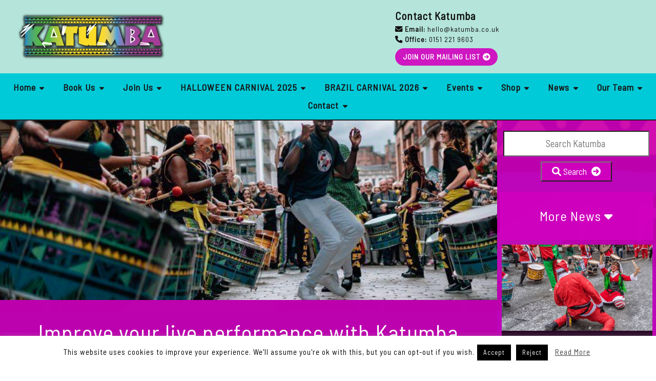

--- FILE ---
content_type: text/html; charset=UTF-8
request_url: https://katumba.co.uk/news/improve-your-live-performance-with-katumba-masterclasses/
body_size: 21863
content:
<!DOCTYPE html>
<html  xmlns:fb="https://www.facebook.com/2008/fbml"  xmlns:og="http://ogp.me/ns#" lang="en-GB" class="no-js">
<head>
<meta http-equiv="X-UA-Compatible" content="IE=edge,chrome=1" />
<meta name="viewport" content="width=device-width, initial-scale=1, minimum-scale=1, maximum-scale=1" />
<meta name="HandheldFriendly" content="true"/> 
<meta name="MobileOptimized" content="320"/>
<link href="https://katumba.co.uk/wp-content/uploads/2018/05/drumfav.png" rel="apple-touch-icon" />
<link rel="Shortcut Icon" type="image/x-icon" href="https://katumba.co.uk/wp-content/uploads/2018/05/drumfav.png">
<script src="https://code.iconify.design/2/2.0.3/iconify.min.js"></script>
<meta charset="utf-8">

<link rel="canonical" href="https://katumba.co.uk/news/improve-your-live-performance-with-katumba-masterclasses/"/>
<title>Improve your live performance with Katumba Masterclasses - Katumba</title>
<meta name="keywords" content="afrobrazilian, carnival band, carnivalbands, dance workshops, drummers, drumming, drumming band, drumming with movement, improve my band, improve performance, katumba drumming, katumba masterclasses, liverpool, masterclass, merseyside, movement, movement workshops, northwest, professional workshops, stage presence, street dance, street presence, streetband, streetbands, workshops, " / >
<meta name="robots" content="index, follow" / >
<meta name="description" content="Are you a street band, solo drummer or drumming troupe? Looking to add a ‘wow’ factor to your live performance? Katumba Masterclasses might just be perfect for you!." />
<meta property="fb:app_id" content="katumbadrumming" />
<meta property="og:description" content="Are you a street band, solo drummer or drumming troupe? Looking to add a ‘wow’ factor to your live performance? Katumba Masterclasses might just be perfect for you!." />
<meta property="og:image" content="https://katumba.co.uk/wp-content/uploads/2018/09/Katumba-Glasgow-Tour-13.jpg" />
<meta property="og:image:width" content="1200">
<meta property="og:image:height" content="800">
<meta property="og:site_name" content="Katumba" />
<meta property="og:type" content="article" />
<meta property="og:url" content="https://katumba.co.uk/news/improve-your-live-performance-with-katumba-masterclasses/" />
<meta property="og:title" content="Improve your live performance with Katumba Masterclasses | Katumba" />
<meta content="summary" name="twitter:card" />
<meta name="twitter:site" content="Katumba" />
<meta name="twitter:creator" content="" />
<meta name="twitter:title" content="Improve your live performance with Katumba Masterclasses | Katumba" />
<meta name="twitter:description" content="Are you a street band, solo drummer or drumming troupe? Looking to add a ‘wow’ factor to your live performance? Katumba Masterclasses might just be perfect for you!." />
<meta name="twitter:image" content="https://katumba.co.uk/wp-content/uploads/2018/09/Katumba-Glasgow-Tour-13.jpg" />
<meta name="twitter:image:alt" content="Are you a street band, solo drummer or drumming troupe? Looking to add a ‘wow’ factor to your live performance? Katumba Masterclasses might just be perfect for you! - Wellbeing | Drumming Movement Band | Corporate | Workshops | Team Building | Schools | Liverpool, UK">

<div id="fb-root"></div><meta name='robots' content='max-image-preview:large' />
	<style>img:is([sizes="auto" i], [sizes^="auto," i]) { contain-intrinsic-size: 3000px 1500px }</style>
	<link rel='dns-prefetch' href='//ajax.googleapis.com' />
<link rel='dns-prefetch' href='//maxcdn.bootstrapcdn.com' />
<link rel='dns-prefetch' href='//platform.twitter.com' />
<link rel='dns-prefetch' href='//www.google.com' />
<link rel='dns-prefetch' href='//cdnjs.cloudflare.com' />
<link rel='dns-prefetch' href='//cdn.lineicons.com' />
<script type="text/javascript">
/* <![CDATA[ */
window._wpemojiSettings = {"baseUrl":"https:\/\/s.w.org\/images\/core\/emoji\/16.0.1\/72x72\/","ext":".png","svgUrl":"https:\/\/s.w.org\/images\/core\/emoji\/16.0.1\/svg\/","svgExt":".svg","source":{"concatemoji":"https:\/\/katumba.co.uk\/wp-includes\/js\/wp-emoji-release.min.js?ver=292e2eb3df960f1a62cf92d0ad3b3495"}};
/*! This file is auto-generated */
!function(s,n){var o,i,e;function c(e){try{var t={supportTests:e,timestamp:(new Date).valueOf()};sessionStorage.setItem(o,JSON.stringify(t))}catch(e){}}function p(e,t,n){e.clearRect(0,0,e.canvas.width,e.canvas.height),e.fillText(t,0,0);var t=new Uint32Array(e.getImageData(0,0,e.canvas.width,e.canvas.height).data),a=(e.clearRect(0,0,e.canvas.width,e.canvas.height),e.fillText(n,0,0),new Uint32Array(e.getImageData(0,0,e.canvas.width,e.canvas.height).data));return t.every(function(e,t){return e===a[t]})}function u(e,t){e.clearRect(0,0,e.canvas.width,e.canvas.height),e.fillText(t,0,0);for(var n=e.getImageData(16,16,1,1),a=0;a<n.data.length;a++)if(0!==n.data[a])return!1;return!0}function f(e,t,n,a){switch(t){case"flag":return n(e,"\ud83c\udff3\ufe0f\u200d\u26a7\ufe0f","\ud83c\udff3\ufe0f\u200b\u26a7\ufe0f")?!1:!n(e,"\ud83c\udde8\ud83c\uddf6","\ud83c\udde8\u200b\ud83c\uddf6")&&!n(e,"\ud83c\udff4\udb40\udc67\udb40\udc62\udb40\udc65\udb40\udc6e\udb40\udc67\udb40\udc7f","\ud83c\udff4\u200b\udb40\udc67\u200b\udb40\udc62\u200b\udb40\udc65\u200b\udb40\udc6e\u200b\udb40\udc67\u200b\udb40\udc7f");case"emoji":return!a(e,"\ud83e\udedf")}return!1}function g(e,t,n,a){var r="undefined"!=typeof WorkerGlobalScope&&self instanceof WorkerGlobalScope?new OffscreenCanvas(300,150):s.createElement("canvas"),o=r.getContext("2d",{willReadFrequently:!0}),i=(o.textBaseline="top",o.font="600 32px Arial",{});return e.forEach(function(e){i[e]=t(o,e,n,a)}),i}function t(e){var t=s.createElement("script");t.src=e,t.defer=!0,s.head.appendChild(t)}"undefined"!=typeof Promise&&(o="wpEmojiSettingsSupports",i=["flag","emoji"],n.supports={everything:!0,everythingExceptFlag:!0},e=new Promise(function(e){s.addEventListener("DOMContentLoaded",e,{once:!0})}),new Promise(function(t){var n=function(){try{var e=JSON.parse(sessionStorage.getItem(o));if("object"==typeof e&&"number"==typeof e.timestamp&&(new Date).valueOf()<e.timestamp+604800&&"object"==typeof e.supportTests)return e.supportTests}catch(e){}return null}();if(!n){if("undefined"!=typeof Worker&&"undefined"!=typeof OffscreenCanvas&&"undefined"!=typeof URL&&URL.createObjectURL&&"undefined"!=typeof Blob)try{var e="postMessage("+g.toString()+"("+[JSON.stringify(i),f.toString(),p.toString(),u.toString()].join(",")+"));",a=new Blob([e],{type:"text/javascript"}),r=new Worker(URL.createObjectURL(a),{name:"wpTestEmojiSupports"});return void(r.onmessage=function(e){c(n=e.data),r.terminate(),t(n)})}catch(e){}c(n=g(i,f,p,u))}t(n)}).then(function(e){for(var t in e)n.supports[t]=e[t],n.supports.everything=n.supports.everything&&n.supports[t],"flag"!==t&&(n.supports.everythingExceptFlag=n.supports.everythingExceptFlag&&n.supports[t]);n.supports.everythingExceptFlag=n.supports.everythingExceptFlag&&!n.supports.flag,n.DOMReady=!1,n.readyCallback=function(){n.DOMReady=!0}}).then(function(){return e}).then(function(){var e;n.supports.everything||(n.readyCallback(),(e=n.source||{}).concatemoji?t(e.concatemoji):e.wpemoji&&e.twemoji&&(t(e.twemoji),t(e.wpemoji)))}))}((window,document),window._wpemojiSettings);
/* ]]> */
</script>
<style id='classic-theme-styles-inline-css' type='text/css'>
/*! This file is auto-generated */
.wp-block-button__link{color:#fff;background-color:#32373c;border-radius:9999px;box-shadow:none;text-decoration:none;padding:calc(.667em + 2px) calc(1.333em + 2px);font-size:1.125em}.wp-block-file__button{background:#32373c;color:#fff;text-decoration:none}
</style>
<link rel='stylesheet' id='mpp_gutenberg-css' href='https://katumba.co.uk/wp-content/plugins/metronet-profile-picture/dist/blocks.style.build.css?ver=2.6.3' type='text/css' media='all' />
<link rel='stylesheet' id='cookie-law-info-css' href='https://katumba.co.uk/wp-content/plugins/cookie-law-info/legacy/public/css/cookie-law-info-public.css?ver=3.3.9.1' type='text/css' media='all' />
<link rel='stylesheet' id='cookie-law-info-gdpr-css' href='https://katumba.co.uk/wp-content/plugins/cookie-law-info/legacy/public/css/cookie-law-info-gdpr.css?ver=3.3.9.1' type='text/css' media='all' />
<link rel='stylesheet' id='wpmenucart-icons-css' href='https://katumba.co.uk/wp-content/plugins/kws-woo-me-store/includes/woocommerce-menu-bar-cart/css/wpmenucart-icons.css?ver=292e2eb3df960f1a62cf92d0ad3b3495' type='text/css' media='all' />
<link rel='stylesheet' id='wpmenucart-fontawesome-css' href='https://katumba.co.uk/wp-content/plugins/kws-woo-me-store/includes/woocommerce-menu-bar-cart/css/wpmenucart-fontawesome.css?ver=292e2eb3df960f1a62cf92d0ad3b3495' type='text/css' media='all' />
<link rel='stylesheet' id='wpmenucart-css' href='https://katumba.co.uk/wp-content/plugins/kws-woo-me-store/includes/woocommerce-menu-bar-cart/css/wpmenucart-main.css?ver=292e2eb3df960f1a62cf92d0ad3b3495' type='text/css' media='all' />
<link rel='stylesheet' id='wpos-magnific-style-css' href='https://katumba.co.uk/wp-content/plugins/meta-slider-and-carousel-with-lightbox/assets/css/magnific-popup.css?ver=2.0.7' type='text/css' media='all' />
<link rel='stylesheet' id='wpos-slick-style-css' href='https://katumba.co.uk/wp-content/plugins/meta-slider-and-carousel-with-lightbox/assets/css/slick.css?ver=2.0.7' type='text/css' media='all' />
<link rel='stylesheet' id='wp-igsp-public-css-css' href='https://katumba.co.uk/wp-content/plugins/meta-slider-and-carousel-with-lightbox/assets/css/wp-igsp-public.css?ver=2.0.7' type='text/css' media='all' />
<link rel='stylesheet' id='woocommerce-layout-css' href='https://katumba.co.uk/wp-content/plugins/woocommerce/assets/css/woocommerce-layout.css?ver=10.4.3' type='text/css' media='all' />
<link rel='stylesheet' id='woocommerce-smallscreen-css' href='https://katumba.co.uk/wp-content/plugins/woocommerce/assets/css/woocommerce-smallscreen.css?ver=10.4.3' type='text/css' media='only screen and (max-width: 768px)' />
<link rel='stylesheet' id='woocommerce-general-css' href='https://katumba.co.uk/wp-content/plugins/woocommerce/assets/css/woocommerce.css?ver=10.4.3' type='text/css' media='all' />
<style id='woocommerce-inline-inline-css' type='text/css'>
.woocommerce form .form-row .required { visibility: visible; }
</style>
<link rel='stylesheet' id='aws-style-css' href='https://katumba.co.uk/wp-content/plugins/kws-woo-me-store/includes/advanced-woo-search/assets/css/common.css?ver=1.69' type='text/css' media='all' />
<link rel='stylesheet' id='mc4wp-form-themes-css' href='https://katumba.co.uk/wp-content/plugins/mailchimp-for-wp/assets/css/form-themes.css?ver=4.10.9' type='text/css' media='all' />
<link rel='stylesheet' id='font-awesome-css' href='https://cdnjs.cloudflare.com/ajax/libs/font-awesome/6.0.0/css/all.min.css' type='text/css' media='all' />
<link rel='stylesheet' id='lineicons-css' href='https://cdn.lineicons.com/4.0/lineicons.css' type='text/css' media='all' />
<link rel='stylesheet' id='bootstrap-css-css' href='https://maxcdn.bootstrapcdn.com/bootstrap/3.3.7/css/bootstrap.min.css?ver=292e2eb3df960f1a62cf92d0ad3b3495' type='text/css' media='all' />
<link rel='stylesheet' id='bootstrap-slider-css-css' href='https://katumba.co.uk/wp-content/themes/kws-elements-for-wordpress-6/assets/css/bootstrap-slider.css' type='text/css' media='all' />
<link rel='stylesheet' id='kws-fp_splash-style-css' href='https://katumba.co.uk/wp-content/themes/kws-elements-for-wordpress-6/assets/css/kws-fp-splash.css?ver=292e2eb3df960f1a62cf92d0ad3b3495' type='text/css' media='all' />
<style id='kws-fp_splash-style-inline-css' type='text/css'>
.kws-frontpage-splashbox {color:#FFFFFF; text-shadow: 2px 2px 2px rgba(34, 34, 34, 1);}.overlay {background:rgba(34, 34, 34, 1);}.kws-fp-splash-logo {width:95%; max-width: 450px; height:auto;}.splashtext {font-size:1em;}
background:rgba(38,236,255,0.9)!important; color:#0a0a0a!important;}
</style>
<link rel='stylesheet' id='kws-shout-out-style-css' href='https://katumba.co.uk/wp-content/themes/kws-elements-for-wordpress-6/assets/css/kws-shout-out.css?ver=292e2eb3df960f1a62cf92d0ad3b3495' type='text/css' media='all' />
<link rel='stylesheet' id='kws-product-style-css' href='https://katumba.co.uk/wp-content/plugins/kws-business-essentials/includes/kws-product-index/assets/css/kws-product-style.css' type='text/css' media='' />
<link rel='stylesheet' id='kws-randombg-style-css' href='https://katumba.co.uk/wp-content/themes/kws-elements-for-wordpress-6/assets/css/kws_randombg_styles.css?ver=292e2eb3df960f1a62cf92d0ad3b3495' type='text/css' media='all' />
<link rel='stylesheet' id='kws-animations-css' href='https://katumba.co.uk/wp-content/themes/kws-elements-for-wordpress-6/assets/css/animate.css?ver=292e2eb3df960f1a62cf92d0ad3b3495' type='text/css' media='all' />
<link rel='stylesheet' id='kws-elements-styles-css' href='https://katumba.co.uk/wp-content/themes/kws-elements-for-wordpress-6/style.css?ver=292e2eb3df960f1a62cf92d0ad3b3495' type='text/css' media='all' />
<style id='kws-elements-styles-inline-css' type='text/css'>
@import url('https://fonts.googleapis.com/css?family=Barlow+Semi+Condensed|Barlow+Semi+Condensed|Open+Sans');.html, body, main, main, .html *, body *, main * {font-family:'Barlow Semi Condensed'; }.page-title, .post-title, .post-title *, h1, h2, h3, h4, h5, h6 {font-family:'Barlow Semi Condensed'} .elements-sidebar { background-color:rgba(209,0,191,0.9);}.elements-sidebar >* {color:#ffffff;}.page-title, .the_title, .article-title-wrapper, .article-title-wrapper-mobile, .article-title-wrapper-desktop  { background-color:rgba(209,0,191,0.9); color:#FFFFFF; } .footer-info-wrapper { background:rgba(209,0,191,0.9); color:#eaeaea}.footer_info a:link, ul.footer_info a:visited, ul.footer_info a:active { color:#eaeaea }.footer_info a:hover { color:#FFFFFF}.footer-info-wrapper a, .footer-info-wrapper a { color:#eaeaea}.footer-info-wrapper a:hover { color:#FFFFFF}.body-color-overlay {background-color:rgba(22,22,22,0.17);} .article-header, .primary-text, .primary-text-wrapper-inner { background-color:rgba(10,9,9,0.84); color:#ffffff; } .primary-text a:visited, .primary-text a:hover, .primary-text a:active, .primary-text a { color:rgba(209,0,191,0.9); font-weight:900; text-decoration:underline; } .featurebox { background-color:rgba(38,236,255,0.9); color:#0a0a0a;} .featurebox * { color:#0a0a0a} ::-moz-selection, ::-webkit-selection, ::selection { background-color:rgba(38,236,255,0.9); color:#0a0a0a} table { border-color:rgba(38,236,255,0.9)}.kws-archive-tax-thumb {background:rgba(10,10,10,0.83); color:#FFFFFF; }.related-item {background:rgba(10,10,10,0.83); color:#FFFFFF;}.button.filled, .btn-default, .btn-primary, .ekweb0b-circle-head {background-color:rgba(209,0,191,0.9)!important; color:#ffffff!important;}.filled:hover {background:rgba(209,0,191,0.9)!important; color:#ffffff!important;}.filled:hover {background:rgba(209,0,191,0.9)!important; color:#ffffff!important;}.hollow {border:3px solid rgba(209,0,191,0.9);}.hollow:hover i {color:#ffffff;}.hollow:hover {background:rgba(209,0,191,0.9); color:#ffffff;}.about-tile { background:rgba(10,10,10,0.9); color:#FFFFFF;}.top-contact-bar { background-color:#b5e5da;  color:#0f0f0f;}.footer {background:rgba(209,0,191,0.9); color:#eaeaea;}.footer-bottom {background:rgba(38,236,255,0.9); color:#0a0a0a;}a.kws-link {color:#0a0a0a;}.kws-shout-out {background-color:rgba(38,236,255,0.9); color:#0a0a0a;}@media all and (min-width:0px) { .elements-sidebar {width:100%; } } @media all and (min-width:993px) { .elements-sidebar {width:32%!important; } }@media all and (min-width:0px) { 	html, main, body { font-size:15px; } .main-navigation { font-size:15px} }@media all and (min-width:769px) { html, main, body { font-size:18px; } .main-navigation { font-size:18px} }@media all and (min-width:993px) { html, main, body { font-size:18px; } .main-navigation { font-size:18px} }@media all and (min-width:0px) { .footer, .footer-info-wrapper { font-size:' . 15px . '; } }@media all and (min-width:769px) { .footer, .footer-info-wrapper { font-size:' . 18px . '; } }@media all and (min-width:993px) { .footer, .footer-info-wrapper { font-size:' . 18px . '; } };.article-top {width:100% position:relative;}.article-header-meta {padding:0;}.article-top .article-thumb {width:100%; }.article-top .article-thumb img {width:100%; } .article-top .article-title-wrapper {width:100%; margin:0 auto; text-align:center; position:relative;}
</style>
<link rel='stylesheet' id='kws-nav-style-basic-css' href='https://katumba.co.uk/wp-content/themes/kws-elements-for-wordpress-6/assets/css/kws-navigation-styles.css?ver=292e2eb3df960f1a62cf92d0ad3b3495' type='text/css' media='all' />
<style id='kws-nav-style-basic-inline-css' type='text/css'>
@import url('https://fonts.googleapis.com/css?family=Barlow+Semi+Condensed');
</style>
<link rel='stylesheet' id='kws-nav-styles-css' href='https://katumba.co.uk/wp-content/themes/kws-elements-for-wordpress-6/assets/css/kws-nav-mega-flex.css?ver=292e2eb3df960f1a62cf92d0ad3b3495' type='text/css' media='all' />
<style id='kws-nav-styles-inline-css' type='text/css'>
.main-nav-wrap-outer {background:#00cad8; color:#161616;}.mega-nav li>ul {background:#00cad8; color:#161616;}.mega-nav li>ul li, .mega-nav li>ul li ul {background:none;}.main-navigation-mega .menu-top .side .contact, .main-navigation-mega .menu-top .side .contact * { color:#161616;}.mega-nav, .mega-nav * { font-family:"Barlow Semi Condensed", sans-serif;}.mega-nav1 > li:hover { color:#0a0a0a; background:#0e81f4;}.mega-nav1 li:hover > ul li { background:#00cad8; }.mega-nav1 li ul li:hover { background:#0e81f4; color:#0a0a0a; }ul.mega-nav1 > li > ul > li {border-bottom:1px solid #0e81f4;}
</style>
<link rel='stylesheet' id='kws-mobile-nav-style-css' href='https://katumba.co.uk/wp-content/themes/kws-elements-for-wordpress-6/assets/css/kws-navigation-mobile.css?ver=292e2eb3df960f1a62cf92d0ad3b3495' type='text/css' media='all' />
<style id='kws-mobile-nav-style-inline-css' type='text/css'>
nav.mobile-nav-menu {background:#00cad8; color:#161616;} nav.mobile-nav-menu a {color:#161616;} #flexmenu ul li a:hover {background:#0e81f4; color:#0a0a0a;} .main-mobile-menu, .main-mobile-menu * {font-family:"Barlow Semi Condensed", sans serif; background:#00cad8; color:#161616;}nav.mobile-nav-menu { background:#00cad8; color:#161616;}nav.mobile-nav-menu a {color:#161616;}#flexmenu ul li a:hover {background:#0e81f4; color:#0a0a0a;}.main-mobile-menu, .main-mobile-menu * {font-family:"Barlow Semi Condensed", sans serif; background:#00cad8; color:#161616;}nav.mobile-nav-menu {border-bottom:2px solid #0e81f4;}.navigation-menu-button {color:#161616;}a.kws-mobile-menu-phone {background:#00cad8; color:#161616;}
</style>
<link rel='stylesheet' id='kws-seo-styles-css' href='https://katumba.co.uk/wp-content/themes/kws-elements-for-wordpress-6/assets/css/sociable-styles.css?ver=292e2eb3df960f1a62cf92d0ad3b3495' type='text/css' media='all' />
<style id='kws-seo-styles-inline-css' type='text/css'>
.social-widget-wrapper {background:rgba(38,236,255,0.9); color:#0a0a0a;}.social-widget-wrapper .social-widget-item {border:6px solid rgba(38,236,255,0.9);}.social-share-wrapper {background:rgba(10,9,9,0.84); color:#ffffff; } 
</style>
<script type="text/javascript" src="https://ajax.googleapis.com/ajax/libs/jquery/3.6.0/jquery.min.js" id="jquery-js"></script>
<script type="text/javascript" id="cookie-law-info-js-extra">
/* <![CDATA[ */
var Cli_Data = {"nn_cookie_ids":[],"cookielist":[],"non_necessary_cookies":[],"ccpaEnabled":"","ccpaRegionBased":"","ccpaBarEnabled":"","strictlyEnabled":["necessary","obligatoire"],"ccpaType":"gdpr","js_blocking":"","custom_integration":"","triggerDomRefresh":"","secure_cookies":""};
var cli_cookiebar_settings = {"animate_speed_hide":"500","animate_speed_show":"500","background":"#FFF","border":"#b1a6a6c2","border_on":"","button_1_button_colour":"#000","button_1_button_hover":"#000000","button_1_link_colour":"#fff","button_1_as_button":"1","button_1_new_win":"","button_2_button_colour":"#333","button_2_button_hover":"#292929","button_2_link_colour":"#444","button_2_as_button":"","button_2_hidebar":"","button_3_button_colour":"#000","button_3_button_hover":"#000000","button_3_link_colour":"#fff","button_3_as_button":"1","button_3_new_win":"","button_4_button_colour":"#000","button_4_button_hover":"#000000","button_4_link_colour":"#fff","button_4_as_button":"1","button_7_button_colour":"#61a229","button_7_button_hover":"#4e8221","button_7_link_colour":"#fff","button_7_as_button":"1","button_7_new_win":"","font_family":"inherit","header_fix":"","notify_animate_hide":"1","notify_animate_show":"","notify_div_id":"#cookie-law-info-bar","notify_position_horizontal":"right","notify_position_vertical":"bottom","scroll_close":"","scroll_close_reload":"","accept_close_reload":"","reject_close_reload":"","showagain_tab":"1","showagain_background":"#fff","showagain_border":"#000","showagain_div_id":"#cookie-law-info-again","showagain_x_position":"100px","text":"#000","show_once_yn":"","show_once":"10000","logging_on":"","as_popup":"","popup_overlay":"1","bar_heading_text":"","cookie_bar_as":"banner","popup_showagain_position":"bottom-right","widget_position":"left"};
var log_object = {"ajax_url":"https:\/\/katumba.co.uk\/wp-admin\/admin-ajax.php"};
/* ]]> */
</script>
<script type="text/javascript" src="https://katumba.co.uk/wp-content/plugins/cookie-law-info/legacy/public/js/cookie-law-info-public.js?ver=3.3.9.1" id="cookie-law-info-js"></script>
<script type="text/javascript" id="wpmenucart-ajax-assist-js-extra">
/* <![CDATA[ */
var wpmenucart_ajax_assist = {"shop_plugin":"woocommerce","always_display":""};
/* ]]> */
</script>
<script type="text/javascript" src="https://katumba.co.uk/wp-content/plugins/kws-woo-me-store/includes/woocommerce-menu-bar-cart/javascript/wpmenucart-ajax-assist.js?ver=292e2eb3df960f1a62cf92d0ad3b3495" id="wpmenucart-ajax-assist-js"></script>
<script type="text/javascript" src="https://katumba.co.uk/wp-content/plugins/woocommerce/assets/js/jquery-blockui/jquery.blockUI.min.js?ver=2.7.0-wc.10.4.3" id="wc-jquery-blockui-js" defer="defer" data-wp-strategy="defer"></script>
<script type="text/javascript" id="wc-add-to-cart-js-extra">
/* <![CDATA[ */
var wc_add_to_cart_params = {"ajax_url":"\/wp-admin\/admin-ajax.php","wc_ajax_url":"\/?wc-ajax=%%endpoint%%","i18n_view_cart":"View basket","cart_url":"https:\/\/katumba.co.uk\/cart\/","is_cart":"","cart_redirect_after_add":"no"};
/* ]]> */
</script>
<script type="text/javascript" src="https://katumba.co.uk/wp-content/plugins/woocommerce/assets/js/frontend/add-to-cart.min.js?ver=10.4.3" id="wc-add-to-cart-js" defer="defer" data-wp-strategy="defer"></script>
<script type="text/javascript" src="https://katumba.co.uk/wp-content/plugins/woocommerce/assets/js/js-cookie/js.cookie.min.js?ver=2.1.4-wc.10.4.3" id="wc-js-cookie-js" defer="defer" data-wp-strategy="defer"></script>
<script type="text/javascript" id="woocommerce-js-extra">
/* <![CDATA[ */
var woocommerce_params = {"ajax_url":"\/wp-admin\/admin-ajax.php","wc_ajax_url":"\/?wc-ajax=%%endpoint%%","i18n_password_show":"Show password","i18n_password_hide":"Hide password"};
/* ]]> */
</script>
<script type="text/javascript" src="https://katumba.co.uk/wp-content/plugins/woocommerce/assets/js/frontend/woocommerce.min.js?ver=10.4.3" id="woocommerce-js" defer="defer" data-wp-strategy="defer"></script>
<link rel="https://api.w.org/" href="https://katumba.co.uk/wp-json/" /><link rel="alternate" title="oEmbed (JSON)" type="application/json+oembed" href="https://katumba.co.uk/wp-json/oembed/1.0/embed?url=https%3A%2F%2Fkatumba.co.uk%2Fnews%2Fimprove-your-live-performance-with-katumba-masterclasses%2F" />
<link rel="alternate" title="oEmbed (XML)" type="text/xml+oembed" href="https://katumba.co.uk/wp-json/oembed/1.0/embed?url=https%3A%2F%2Fkatumba.co.uk%2Fnews%2Fimprove-your-live-performance-with-katumba-masterclasses%2F&#038;format=xml" />
<script>
	document.querySelectorAll('html, body, main').forEach(function(element) {
    element.classList.add('hide-scrollbar');
});
</script>
	<noscript><style>.woocommerce-product-gallery{ opacity: 1 !important; }</style></noscript>
	<link rel="icon" href="https://katumba.co.uk/wp-content/uploads/2018/05/drumfav.png" sizes="32x32" />
<link rel="icon" href="https://katumba.co.uk/wp-content/uploads/2018/05/drumfav.png" sizes="192x192" />
<link rel="apple-touch-icon" href="https://katumba.co.uk/wp-content/uploads/2018/05/drumfav.png" />
<meta name="msapplication-TileImage" content="https://katumba.co.uk/wp-content/uploads/2018/05/drumfav.png" />
        <div id="e4kwe0b-random-background" class="kws-bg-image-wrapper show-desktop-only" style="background-image: url(https://katumba.co.uk/wp-content/uploads/2019/04/example_with_black_bg-01-1200x950-1000x400.png)"></div>
        <div id="e4kwe0b-random-background" class="kws-bg-image-wrapper show-mobile-only" style="background-image: url(https://katumba.co.uk/wp-content/uploads/2019/04/example_with_black_bg-01-1200x950-300x500.png)"></div>
        	<script type="application/ld+json">
		{
			"@context": "https://schema.org",
			"@type": "LocalBusiness",
			"name": "Katumba",
			"description": "Wellbeing | Drumming Movement Band | Corporate | Workshops | Team Building | Schools | Liverpool, UK",
			"address": {
			  "@type": "PostalAddress",
			  "streetAddress": " John Archer Hall",
			  "addressLocality": " 68 Upper Hill Street",
			  "addressRegion": "Merseyside",
			  "postalCode": "L8 1YR",
			  "addressCountry": "United Kingdom"
			},
			"telephone": "0151 221 9603",
			"image": "https://katumba.co.uk/wp-content/uploads/2019/05/KATUMBA-LOGO.jpg",
			"url": "https://katumba.co.uk",
					"newsArticle": [
			{
				"@type": "NewsArticle",
				"headline": "Improve your live performance with Katumba Masterclasses",
				"description": "Are you a street band, solo drummer or drumming troupe? Looking to add a ‘wow’ factor to your live performance? Katumba Masterclasses might just be perfect for you!",
				"image": "https://katumba.co.uk/wp-content/uploads/2018/09/Katumba-Glasgow-Tour-13.jpg",
				"datePublished": "2018-10-25T16:54:39+01:00",
				"dateModified": "2019-08-08T14:10:13+01:00",
				"publisher": {
					"@type": "LocalBusiness",
					"name": ""Katumba",
					"logo": {
						"@type": "ImageObject",
						"url": "https://katumba.co.uk/wp-content/uploads/2024/08/katumba-logo-2024-shadow.png"
					}
				},
				"author": {
					"@type": "Person",
					"name": "KATUMBA"
				}
			}
		]
	 			"sameAs": [
				"https://www.facebook.com/katumbadrumming",
				"https://twitter.com/",
				"https://www.instagram.com/katumbabloco"
			]
		}
  </script>
</head>
	<!-- Mobile navigation menu !-->
	<div class="mobile-navigation-toggle">
        	<nav id="flexmenu" class="mobile-nav-menu">
		
		<div id="mobile-toggle" class="mobile-navigation-header">
			
			<div class="kws-mobile-menu-item">
				<span id="mobile-menu-button-wrapper">
					<i id="mobile-menu-button" class="fas fa-bars navigation-menu-button"></i>
				</span>
				<div class="mobile-nav-logo">
					<a href="https://katumba.co.uk" title="Katumba"><img src="https://katumba.co.uk/wp-content/uploads/2024/08/katumba-logo-2024-shadow.png"/></a>				</div>  
			</div>
			
			<div class="kws-mobile-menu-item">
				  
						<a href="tel:0151 221 9603" class="center-vertical-wrapper kws-mobile-menu-phone">
							<i class="fa fa-phone"></i>
						</a>  
					 				
					<a href="mailto:hello@katumba.co.uk" target="_blank" title="Email us" class="center-vertical-wrapper kws-mobile-menu-phone">
						<i class="fa fa-envelope"></i>
					</a>
							</div>
		</div>
		<ul id="main-mobile-menu">
			<li id="menu-item-4734" class="menu-item menu-item-type-post_type menu-item-object-page menu-item-home menu-item-4734"><a href="https://katumba.co.uk/" title="Wellbeing | Drumming Movement Band | Corporate | Workshops | Team Building | Schools | Liverpool, UK">Home</a></li>
<li id="menu-item-7807" class="menu-item menu-item-type-post_type_archive menu-item-object-book menu-item-7807"><a href="https://katumba.co.uk/book-us/" title="Wellbeing | Drumming Movement Band | Corporate | Workshops | Team Building | Schools | Liverpool, UK">Book Us</a></li>
<li id="menu-item-5703" class="menu-item menu-item-type-post_type menu-item-object-page menu-item-has-children menu-item-5703"><a href="https://katumba.co.uk/get-involved/" title="Wellbeing | Drumming Movement Band | Corporate | Workshops | Team Building | Schools | Liverpool, UK">Join Us</a>
<ul class="sub-menu">
	<li id="menu-item-5704" class="menu-item menu-item-type-post_type menu-item-object-page menu-item-5704"><a href="https://katumba.co.uk/join-our-band/" title="Wellbeing | Drumming Movement Band | Corporate | Workshops | Team Building | Schools | Liverpool, UK">Join The Band</a></li>
	<li id="menu-item-8101" class="menu-item menu-item-type-post_type menu-item-object-page menu-item-8101"><a href="https://katumba.co.uk/artist-callout-teach-perform-with-us/" title="Wellbeing | Drumming Movement Band | Corporate | Workshops | Team Building | Schools | Liverpool, UK">Work With Us</a></li>
</ul>
</li>
<li id="menu-item-8106" class="menu-item menu-item-type-post_type menu-item-object-page menu-item-8106"><a href="https://katumba.co.uk/halloween-carnival-2025/" title="Wellbeing | Drumming Movement Band | Corporate | Workshops | Team Building | Schools | Liverpool, UK">HALLOWEEN CARNIVAL 2025</a></li>
<li id="menu-item-5708" class="menu-item menu-item-type-post_type menu-item-object-page menu-item-5708"><a href="https://katumba.co.uk/cultural-trips/" title="Wellbeing | Drumming Movement Band | Corporate | Workshops | Team Building | Schools | Liverpool, UK">BRAZIL CARNIVAL 2026</a></li>
<li id="menu-item-5489" class="menu-item menu-item-type-post_type menu-item-object-page menu-item-5489"><a href="https://katumba.co.uk/events/" title="Wellbeing | Drumming Movement Band | Corporate | Workshops | Team Building | Schools | Liverpool, UK">Events</a></li>
<li id="menu-item-7352" class="menu-item menu-item-type-custom menu-item-object-custom menu-item-has-children menu-item-7352"><a href="https://katumba.co.uk/products/" title="Wellbeing | Drumming Movement Band | Corporate | Workshops | Team Building | Schools | Liverpool, UK">Shop</a>
<ul class="sub-menu">
	<li id="menu-item-7353" class="menu-item menu-item-type-custom menu-item-object-custom menu-item-7353"><a href="https://katumba.co.uk/products/" title="Wellbeing | Drumming Movement Band | Corporate | Workshops | Team Building | Schools | Liverpool, UK">Merch</a></li>
	<li id="menu-item-4735" class="menu-item menu-item-type-post_type menu-item-object-page menu-item-4735"><a href="https://katumba.co.uk/checkout/" title="Wellbeing | Drumming Movement Band | Corporate | Workshops | Team Building | Schools | Liverpool, UK">Checkout</a></li>
	<li id="menu-item-4736" class="menu-item menu-item-type-post_type menu-item-object-page menu-item-4736"><a href="https://katumba.co.uk/cart/" title="Wellbeing | Drumming Movement Band | Corporate | Workshops | Team Building | Schools | Liverpool, UK">Cart</a></li>
	<li id="menu-item-5477" class="menu-item menu-item-type-post_type menu-item-object-page menu-item-5477"><a href="https://katumba.co.uk/terms-conditions/" title="Wellbeing | Drumming Movement Band | Corporate | Workshops | Team Building | Schools | Liverpool, UK">Terms &amp; Conditions</a></li>
</ul>
</li>
<li id="menu-item-4643" class="menu-item menu-item-type-post_type_archive menu-item-object-news menu-item-4643"><a href="https://katumba.co.uk/news/" title="Latest stories.">News</a></li>
<li id="menu-item-7525" class="menu-item menu-item-type-post_type_archive menu-item-object-team menu-item-7525"><a href="https://katumba.co.uk/team-members/" title="Wellbeing | Drumming Movement Band | Corporate | Workshops | Team Building | Schools | Liverpool, UK">Our Team</a></li>
<li id="menu-item-4618" class="menu-item menu-item-type-post_type menu-item-object-page menu-item-4618"><a href="https://katumba.co.uk/contact/" title="Wellbeing | Drumming Movement Band | Corporate | Workshops | Team Building | Schools | Liverpool, UK">Contact</a></li>
			<div class="kws-mobile-menu-contact-bar" style="background-color:#b5e5da;  color:#0f0f0f;"><div class="nav-contact-item"><i class="fa fa-envelope"></i>&nbsp;<strong>Email:</strong>&nbsp;<a href="mailto:hello@katumba.co.uk">hello@katumba.co.uk</a></div><div class="nav-contact-item"><i class="fa fa-phone"></i>&nbsp<strong>Office: </strong><a href="tel:0151 221 9603">0151 221 9603</a></div><a id="nav-contact-button" class="button filled" href="http://katumba.co.uk/contact/">Join our mailing list</a></div>			
		</ul>
	</nav>
    </div>
	<!-- Desktop navigation menu !-->
    <div class="desktop-navigation-toggle">
        <div id="kws-main-navigation-wrapper" class="main-nav-wrap-outer">
						<div id="top-contact-bar" class="top-contact-bar"><div id="nav-contact-logo" class="nav-contact-logo"><a href="https://katumba.co.uk" title="Katumba"><img src="https://katumba.co.uk/wp-content/uploads/2024/08/katumba-logo-2024-shadow.png"/></a></div><div class="nav-contact-details"><h4 class="nav-contact-msg"><strong>Contact Katumba</strong></h4><div class="nav-contact-item"><i class="fa fa-envelope"></i>&nbsp;<strong>Email:</strong>&nbsp;<a href="mailto:hello@katumba.co.uk">hello@katumba.co.uk</a></div><div class="nav-contact-item"><i class="fa fa-phone"></i>&nbsp<strong>Office: </strong><a href="tel:0151 221 9603">0151 221 9603</a></div><a id="nav-contact-button" class="button filled" href="http://katumba.co.uk/contact/">Join our mailing list</a></div></div>            <div id="kws-navigation-bar">    
				                    <div id="main-nav-logo" class="main-nav-mega-header hidden">
                        <div class="main-nav-mega-logo">        
                            <div class="main-navigation-logo">
                                <a href="https://katumba.co.uk" title="Katumba"><img src="https://katumba.co.uk/wp-content/uploads/2024/08/katumba-logo-2024-shadow.png"/></a>                            </div>
                        </div>
                    </div>
                    <nav id="navigation" class="main-navigation">
                        <ul class="mega-nav"><li class="menu-item menu-item-type-post_type menu-item-object-page menu-item-home menu-item-4734"><a href="https://katumba.co.uk/" title="Wellbeing | Drumming Movement Band | Corporate | Workshops | Team Building | Schools | Liverpool, UK">Home</a></li>
<li class="menu-item menu-item-type-post_type_archive menu-item-object-book menu-item-7807"><a href="https://katumba.co.uk/book-us/" title="Wellbeing | Drumming Movement Band | Corporate | Workshops | Team Building | Schools | Liverpool, UK">Book Us</a></li>
<li class="menu-item menu-item-type-post_type menu-item-object-page menu-item-has-children menu-item-5703"><a href="https://katumba.co.uk/get-involved/" title="Wellbeing | Drumming Movement Band | Corporate | Workshops | Team Building | Schools | Liverpool, UK">Join Us</a>
<ul class="sub-menu">
	<li class="menu-item menu-item-type-post_type menu-item-object-page menu-item-5704"><a href="https://katumba.co.uk/join-our-band/" title="Wellbeing | Drumming Movement Band | Corporate | Workshops | Team Building | Schools | Liverpool, UK">Join The Band</a></li>
	<li class="menu-item menu-item-type-post_type menu-item-object-page menu-item-8101"><a href="https://katumba.co.uk/artist-callout-teach-perform-with-us/" title="Wellbeing | Drumming Movement Band | Corporate | Workshops | Team Building | Schools | Liverpool, UK">Work With Us</a></li>
</ul>
</li>
<li class="menu-item menu-item-type-post_type menu-item-object-page menu-item-8106"><a href="https://katumba.co.uk/halloween-carnival-2025/" title="Wellbeing | Drumming Movement Band | Corporate | Workshops | Team Building | Schools | Liverpool, UK">HALLOWEEN CARNIVAL 2025</a></li>
<li class="menu-item menu-item-type-post_type menu-item-object-page menu-item-5708"><a href="https://katumba.co.uk/cultural-trips/" title="Wellbeing | Drumming Movement Band | Corporate | Workshops | Team Building | Schools | Liverpool, UK">BRAZIL CARNIVAL 2026</a></li>
<li class="menu-item menu-item-type-post_type menu-item-object-page menu-item-5489"><a href="https://katumba.co.uk/events/" title="Wellbeing | Drumming Movement Band | Corporate | Workshops | Team Building | Schools | Liverpool, UK">Events</a></li>
<li class="menu-item menu-item-type-custom menu-item-object-custom menu-item-has-children menu-item-7352"><a href="https://katumba.co.uk/products/" title="Wellbeing | Drumming Movement Band | Corporate | Workshops | Team Building | Schools | Liverpool, UK">Shop</a>
<ul class="sub-menu">
	<li class="menu-item menu-item-type-custom menu-item-object-custom menu-item-7353"><a href="https://katumba.co.uk/products/" title="Wellbeing | Drumming Movement Band | Corporate | Workshops | Team Building | Schools | Liverpool, UK">Merch</a></li>
	<li class="menu-item menu-item-type-post_type menu-item-object-page menu-item-4735"><a href="https://katumba.co.uk/checkout/" title="Wellbeing | Drumming Movement Band | Corporate | Workshops | Team Building | Schools | Liverpool, UK">Checkout</a></li>
	<li class="menu-item menu-item-type-post_type menu-item-object-page menu-item-4736"><a href="https://katumba.co.uk/cart/" title="Wellbeing | Drumming Movement Band | Corporate | Workshops | Team Building | Schools | Liverpool, UK">Cart</a></li>
	<li class="menu-item menu-item-type-post_type menu-item-object-page menu-item-5477"><a href="https://katumba.co.uk/terms-conditions/" title="Wellbeing | Drumming Movement Band | Corporate | Workshops | Team Building | Schools | Liverpool, UK">Terms &amp; Conditions</a></li>
</ul>
</li>
<li class="menu-item menu-item-type-post_type_archive menu-item-object-news menu-item-4643"><a href="https://katumba.co.uk/news/" title="Latest stories.">News</a></li>
<li class="menu-item menu-item-type-post_type_archive menu-item-object-team menu-item-7525"><a href="https://katumba.co.uk/team-members/" title="Wellbeing | Drumming Movement Band | Corporate | Workshops | Team Building | Schools | Liverpool, UK">Our Team</a></li>
<li class="menu-item menu-item-type-post_type menu-item-object-page menu-item-4618"><a href="https://katumba.co.uk/contact/" title="Wellbeing | Drumming Movement Band | Corporate | Workshops | Team Building | Schools | Liverpool, UK">Contact</a></li>
</ul>
                    </nav>
							</div>			
        </div>
    </div>
<body class="wp-singular news-template-default single single-news postid-4223 wp-theme-kws-elements-for-wordpress-6 theme-kws-elements-for-wordpress-6 woocommerce-no-js">
<div class="body-color-overlay"></div>
<main>
				<div id="primary-content" class="main-wrapper">
			<div id="Improve your live performance with Katumba Masterclasses-post-content" class="main-content">			
												<div class="primary-text-wrapper animate fadeIn">	
						
		<div id="Improve-your-live-performance-with-Katumba-Masterclasses-post-header" class="article-header">
				
					<div class="article-thumb animate bounceIn show-mobile-only">
			<img width="1000" height="570" src="https://katumba.co.uk/wp-content/uploads/2018/09/Katumba-Glasgow-Tour-13-1000x570.jpg" class="attachment-wide size-wide wp-post-image" alt="Katumba Glasgow Tour (13) - liverpool drum group despite liverpool drumming workshop particularly drum lessons liverpool - Drumming Group Liverpool" decoding="async" fetchpriority="high" />				
		</div>   
		<div class="article-thumb animate fadeIn show-desktop-only" style="background-image: url('https://katumba.co.uk/wp-content/uploads/2018/09/Katumba-Glasgow-Tour-13.jpg');"></div>
				
			<style>.ekweb0b_post_title_magazine { text-shadow: 0px 0px 9px rgba(0, 0, 0, 1);</style>			<div class="article-title-wrapper article-title-wrapper-mobile show-mobile-only" id="mobile-title">
												<h1 id="news-archive-item" class="post-title">Improve your live performance with Katumba Masterclasses</h1>
				<div class="article-excerpt-wrapper"><h4><p>Are you a street band, solo drummer or drumming troupe? Looking to add a ‘wow’ factor to your live performance? Katumba Masterclasses might just be perfect for you!</p>
</h4></div>				        <div id="author" class="author-meta" style="padding:0">
            <div class="author-img"><img alt='' src='https://secure.gravatar.com/avatar/c00da171bfe6cea1c4c69c0cb6423e867569af4524f4671f29ee7b9dd2d9f536?s=60&#038;d=mm&#038;r=g' srcset='https://secure.gravatar.com/avatar/c00da171bfe6cea1c4c69c0cb6423e867569af4524f4671f29ee7b9dd2d9f536?s=120&#038;d=mm&#038;r=g 2x' class='avatar avatar-60 photo' height='60' width='60' decoding='async'/></div>            <div class="author-info">
                <div class="author-name">
                    By KATUMBA                </div>
                <div class="publish-date">
                    Thu 25 October, 2018                </div>
            </div>
        </div>
        						<div class="social-share-wrapper">
		<div class="social-share-item">
			<div class="fb-share-button" data-href="https://katumba.co.uk/news/improve-your-live-performance-with-katumba-masterclasses/" data-layout="button" data-size="large" data-mobile-iframe="true"><a target="_blank" href="https://katumba.co.uk/news/improve-your-live-performance-with-katumba-masterclasses/" class="fb-xfbml-parse-ignore" style="transform: scale(1.1);">Share</a></div>
		</div>
		
			</div>
			</div>            
			<div class="article-title-wrapper article-title-wrapper-desktop show-desktop-only  "   id="desktop-title">
							
				<h1 id="news-archive-item" class="post-title">Improve your live performance with Katumba Masterclasses</h1>
				<div class="article-excerpt-wrapper"><h4><p>Are you a street band, solo drummer or drumming troupe? Looking to add a ‘wow’ factor to your live performance? Katumba Masterclasses might just be perfect for you!</p>
</h4></div>				        <div id="author" class="author-meta" style="padding:0">
            <div class="author-img"><img alt='' src='https://secure.gravatar.com/avatar/c00da171bfe6cea1c4c69c0cb6423e867569af4524f4671f29ee7b9dd2d9f536?s=60&#038;d=mm&#038;r=g' srcset='https://secure.gravatar.com/avatar/c00da171bfe6cea1c4c69c0cb6423e867569af4524f4671f29ee7b9dd2d9f536?s=120&#038;d=mm&#038;r=g 2x' class='avatar avatar-60 photo' height='60' width='60' decoding='async'/></div>            <div class="author-info">
                <div class="author-name">
                    By KATUMBA                </div>
                <div class="publish-date">
                    Thu 25 October, 2018                </div>
            </div>
        </div>
        	
						<div class="social-share-wrapper">
		<div class="social-share-item">
			<div class="fb-share-button" data-href="https://katumba.co.uk/news/improve-your-live-performance-with-katumba-masterclasses/" data-layout="button" data-size="large" data-mobile-iframe="true"><a target="_blank" href="https://katumba.co.uk/news/improve-your-live-performance-with-katumba-masterclasses/" class="fb-xfbml-parse-ignore" style="transform: scale(1.1);">Share</a></div>
		</div>
		
			</div>
			</div>    
					</div>
		</div>	
						<div class="primary-text-wrapper-inner">
													<div class="primary-text animate fadeInUp">
								<p>Katumba is known for its unique style fusing drumming and choreography in high energy performances. True to Brazilian and other native cultural traditions, movement with drumming further expresses the music we play, conveying a narrative to the audience alongside the beats.</p>
<p>&nbsp;</p>
<p><strong>Movement Director Juliana Landim</strong> creates all Katumba’s choreography. As a native Brazilian, she brings a unique cultural authenticity to the band and performance.</p>
<blockquote><p><em>“Movement compliments the story told by the music, and enhances the performance through visually impacting choreography in cohesion with the music style we&#8217;re playing, be that Afro-Brazilian, hip hop, samba reggae, big beats, drum and bass&#8230; </em><em>It all fuses into a complimentary experience for those watching. For the players, it can act as a learning aid with clicks and arm movements keeping the tempo for the entire band; bringing energy from within when needed; and as context to where the music comes from and the story it tells, e.g. Oshun beat will utilise some of the known oshun movements in the song, and so on.”</em></p>
<p>&nbsp;</p></blockquote>
<p>During Katumba’s trip to Glasgow for Oi Musica’s excellent <a href="http://oimusica.co.uk/?page_id=2007">Street Band Encontro Festival</a> in 2017, we met some fantastic groups from all over the country and Europe. We were honoured when some of those bands – excited by our unique performance of drumming with choreographed movement – invited us to hold masterclasses with them!</p>
<p>&nbsp;</p>
<p>We had so much fun working with <strong>Jack Drum Arts in Crook</strong>, showing them our moves and collaborating styles to create something new:</p>
<blockquote><p><em>“It was an amazing couple of days last week with Juliana &amp; Ritchie from </em><a href="https://twitter.com/katumba"><em>@Katumba</em></a><em>. Looking forward to putting all those moves into our set. Big huge thank you to Ritchie and Juliana for a fantastic inspiring couple of days. What a shame that it’s a 3 hour drive to Liverpool – if it was closer we would all join Katumba :)”</em></p>
<p><strong>Helen Ward, Jack Drum Arts, Crook</strong></p>
<p>&nbsp;</p></blockquote>
<p>Sharing artistic knowledge is very important to us, and we love doing it! We respect where our cultural influences come from, and enjoy collaborating with other artists and musicians to create rhythms and movements that are inspired, emotive and full of energy.</p>
<p><a href="http://katumba.co.uk/contact/">Get in touch</a> and tell us about your group!</p>
<p>Read more about our <a href="http://katumba.co.uk/book-us/workshops/">workshop offers here.</a></p>
<p>&nbsp;</p>
<p>&nbsp;</p>
<p>&nbsp;</p>
							
							</div>
																						
					</div>
									
																								 
				</div>
			
			<div class="elements-sidebar"><div class="elements-sidebar-inner"><div class="search-form-wrapper">

	<form class="search" method="get" action="https://katumba.co.uk" role="search">

		<input class="search-input" type="search" name="s" placeholder="Search Katumba">

		<button id="searchform_submit" class="button filled" type="submit" value="Search Now" role="button">
			<i class="fas fa-search"></i> Search
		</button>

	</form>

</div><div class="animate bounceInRight"></div>		<div class="page-title"><h4>More News <i class="fas fa-caret-down"></i></h4></div>
		<div class="related-wrapper animate fadeInUp">
										<div class="related-item animate bounceInRight">
						<div class="related-item-image">
														<a href="https://katumba.co.uk/news/katumba-thank-supporters-for-fundraising-for-gaza/"><img width="1000" height="570" src="https://katumba.co.uk/wp-content/uploads/2023/12/Santa-Dash-Liverpool-2023-Drumathon-for-Gaza--1000x570.png" class="attachment-wide size-wide wp-post-image" alt="Santa Dash Liverpool 2023 Drumathon for Gaza - liverpool rhythm workshops even though drum circles liverpool not only... but also liverpool drum academy - Drumming Group Liverpool" decoding="async" loading="lazy" /></a>
						</div>
						<div class="related-item-info">							
							<h4><a href="https://katumba.co.uk/news/katumba-thank-supporters-for-fundraising-for-gaza/">Katumba thank supporters for fundraising for Gaza</a></h4>
							        <div id="author" class="author-meta" style="padding:0">
            <div class="author-info">
                <div class="author-name">
                    By KATUMBA                </div>
                <div class="publish-date">
                    Thu 14 December, 2023                </div>
            </div>
        </div>
            <div class="review-item-info">
        <div class="review-author">
                        </a>
        </div>
    </div>
							<p>Our three hour drumathon at the Santa Dash pays off with funds raised for the children of Gaza via UNICEF - our massive thanks for your support.</p>														
						</div>	
						<div class="related-link">
							<a class="button filled"  href="https://katumba.co.uk/news/katumba-thank-supporters-for-fundraising-for-gaza/">Read more</a>
						</div>
					</div>
									<div class="related-item animate bounceInRight">
						<div class="related-item-image">
														<a href="https://katumba.co.uk/news/covid-19-statement/"><img width="567" height="570" src="https://katumba.co.uk/wp-content/uploads/2020/03/20200326_184006-01-567x570.jpeg" class="attachment-wide size-wide wp-post-image" alt="Katumba Go Digital - drum practice liverpool to clarify percussion lessons liverpool when liverpool drum academy - Drumming Group Liverpool" decoding="async" loading="lazy" srcset="https://katumba.co.uk/wp-content/uploads/2020/03/20200326_184006-01-567x570.jpeg 567w, https://katumba.co.uk/wp-content/uploads/2020/03/20200326_184006-01-150x150.jpeg 150w, https://katumba.co.uk/wp-content/uploads/2020/03/20200326_184006-01-250x250.jpeg 250w, https://katumba.co.uk/wp-content/uploads/2020/03/20200326_184006-01-100x100.jpeg 100w, https://katumba.co.uk/wp-content/uploads/2020/03/20200326_184006-01-24x24.jpeg 24w, https://katumba.co.uk/wp-content/uploads/2020/03/20200326_184006-01-48x48.jpeg 48w, https://katumba.co.uk/wp-content/uploads/2020/03/20200326_184006-01-96x96.jpeg 96w" sizes="auto, (max-width: 567px) 100vw, 567px" /></a>
						</div>
						<div class="related-item-info">							
							<h4><a href="https://katumba.co.uk/news/covid-19-statement/">COVID-19 Statement</a></h4>
							        <div id="author" class="author-meta" style="padding:0">
            <div class="author-info">
                <div class="author-name">
                    By KATUMBA                </div>
                <div class="publish-date">
                    Fri 27 March, 2020                </div>
            </div>
        </div>
            <div class="review-item-info">
        <div class="review-author">
                        </a>
        </div>
    </div>
							<p>Katumba Culture Hub is now closed until further notice. But that won't stop us - we'll be drumming and moving online! Read on for our COVID-19 (coronavirus) statement.</p>														
						</div>	
						<div class="related-link">
							<a class="button filled"  href="https://katumba.co.uk/news/covid-19-statement/">Read more</a>
						</div>
					</div>
									<div class="related-item animate bounceInRight">
						<div class="related-item-image">
														<a href="https://katumba.co.uk/news/top-teacher-gifts-thank-you-presents-for-teachers/"><img width="1000" height="570" src="https://katumba.co.uk/wp-content/uploads/2019/09/Festival-of-the-Sky_Sat_Socials-55-1000x570.jpg" class="attachment-wide size-wide wp-post-image" alt="Festival of the Sky_Sat_Socials-55 - liverpool drumming workshop even though drum classes liverpool by drumming events liverpool - Drumming Group Liverpool" decoding="async" loading="lazy" /></a>
						</div>
						<div class="related-item-info">							
							<h4><a href="https://katumba.co.uk/news/top-teacher-gifts-thank-you-presents-for-teachers/">Top Teacher Gifts – Thank You Presents for Teachers</a></h4>
							        <div id="author" class="author-meta" style="padding:0">
            <div class="author-info">
                <div class="author-name">
                    By KATUMBA                </div>
                <div class="publish-date">
                    Thu 03 December, 2020                </div>
            </div>
        </div>
            <div class="review-item-info">
        <div class="review-author">
                        </a>
        </div>
    </div>
							<p>What do teachers really want for gifts? Struggling for good gift ideas to say thank you? Check out our range of great teacher gifts with a difference!</p>														
						</div>	
						<div class="related-link">
							<a class="button filled"  href="https://katumba.co.uk/news/top-teacher-gifts-thank-you-presents-for-teachers/">Read more</a>
						</div>
					</div>
									<div class="related-item animate bounceInRight">
						<div class="related-item-image">
														<a href="https://katumba.co.uk/news/wellbeing-week-2018-katumbas-workshops-for-schools/"><img width="1000" height="498" src="https://katumba.co.uk/wp-content/uploads/2018/06/Katumba-School-Workshops-1000x498.jpg" class="attachment-wide size-wide wp-post-image" alt="Katumba School Workshops - drumming lessons liverpool in case drumming events liverpool rather liverpool rhythm workshops - Drumming Group Liverpool" decoding="async" loading="lazy" /></a>
						</div>
						<div class="related-item-info">							
							<h4><a href="https://katumba.co.uk/news/wellbeing-week-2018-katumbas-workshops-for-schools/">Wellbeing Week 2018: Katumba&#8217;s Workshops for Schools</a></h4>
							        <div id="author" class="author-meta" style="padding:0">
            <div class="author-info">
                <div class="author-name">
                    By KATUMBA                </div>
                <div class="publish-date">
                    Tue 12 June, 2018                </div>
            </div>
        </div>
            <div class="review-item-info">
        <div class="review-author">
                        </a>
        </div>
    </div>
							<p>Katumba's school workshops are a fantastic way for pupils of all ages to learn a new skill, work as a team and build confidence.</p>														
						</div>	
						<div class="related-link">
							<a class="button filled"  href="https://katumba.co.uk/news/wellbeing-week-2018-katumbas-workshops-for-schools/">Read more</a>
						</div>
					</div>
								</div>
			<div style="padding:15px 0 25px 0;"><a class="button filled" href="https://katumba.co.uk/news/">See all News</a></div></div></div>		</div>
	</div>
			</main>
  <div id="contact-wrapper" class="kws-contact-widget" style="background-color:#35005e; color: #ffffff">
		      <h class="contact-widget-title">Contact Katumba</h>
	<h class="contact-tile-text">To contact Katumba please click the "Send a Message"  button below. To help us respond to your query more quickly, please let us know which of our services you are contacting us about by selecting them from the list beneath the message field.</h>  
	      <div class="ekweb0b-flex-wrapper">
		<div class="ekweb0b-flex-50">
		  <button class="btn btn-light kws-btn-light" type="button" data-toggle="collapse" data-target="#contactFormDiv" aria-expanded="false" aria-controls="contactFormDiv"><i class="fa fa-envelope" aria-hidden="true"></i><span class="kws-contact-btn-txt">MAKE AN ENQUIRY</span></button>
		  <div class="collapse contact-form" id="contactFormDiv">
            <form id="contactform" class="kws-contact-form">
					<div class="form-item">
						<input type="text" class="required-field" pattern=".{2,}"  minlength="2" name="contactname" id="name" placeholder="Your name (required)" required data-error="Please complete this field." />
					</div>
					<div class="form-item">
						<input id="email" class="required-field" type="email" pattern=".{3,}" minlength="3" name="email" placeholder="Your email address (required)" required data-error="Please complete this field." />	
					</div>
					<div class="form-item">
						<input type="tel" pattern=".{0}|.{6,20}" minlength="6" name="tel" id="tel" placeholder="Your phone number (optional)"/>
					</div>
					<div class="form-item">
						<input type="text" name="company_name" id="company_name" placeholder="Your company name (optional)"  />
					</div>
											<style>
						</style>
						<div class="form-item services-select">
							<h class="contact-form-subtitle">Reason for enquiry</h><br>
							<h class="contact-form-subtitle-smaller">Which services are you interested in?</h>
							<div class="contact-form-checkboxes"><div class="contact-label-wrapper"><label for "check-6625" class="contact-form-check-label"><input id="check-6625" class="service_id" name="sevice_id[]" type="checkbox" value="Workshops">Workshops</label></div><div class="contact-label-wrapper"><label for "check-6624" class="contact-form-check-label"><input id="check-6624" class="service_id" name="sevice_id[]" type="checkbox" value="Peformances">Peformances</label></div><div class="contact-label-wrapper"><label for "check-7740" class="contact-form-check-label"><input id="check-7740" class="service_id" name="sevice_id[]" type="checkbox" value="General Enquiries">General Enquiries</label></div><div class="contact-label-wrapper"><label for "check-7735" class="contact-form-check-label"><input id="check-7735" class="service_id" name="sevice_id[]" type="checkbox" value="Join The Band">Join The Band</label></div></div>						</div>
										<h class="contact-form-subtitle">If you’re interested in booking a performance, please select your preferred date below to check for availability</h>					
					<div class="contact-booking-section">
						<section class="contact-demi">
							<label>Booking date</label>
							<input type="date" id="booking-date" name="booking-date" value="2026-01-20 05:38:08" min="2026-01-20 05:38:08">
						</section>
																</div>
										
				<div class="form-item">
						<textarea id="enquiry" name="enquiry" cols="20" rows="10" pattern=".{1,9000}" maxlength="2000" placeholder="Your message"></textarea>
					</div>
					<div id="sticky-fingers" class="form-item">
						<input name="comment" id="comment" placeholder="Your comment (required)."/>
					</div>
					<div class="g-r-center">
						<div class="g-recaptcha" data-sitekey="6Lft5iETAAAAAA-UzZm41Jyl3hF0SA0dDipbe5AH" data-callback="enableBtn"></div>
					</div>
										<button id="submitform" class="button filled" type="submit" name="submit" >Send message</button>
					<div id="success-message">Thank you for contacting us. We will be in touch with you soon.</div>
					<div id="error-message">Sorry, there seems to be a problem sending your message.</div>
				</form>	
        </div>
      </div>
				  <div class="ekweb0b-flex-25">
			  <a href="tel:0151 221 9603" title="Phone Office"><button class="btn btn-light kws-btn-light"><i class="fa fa-phone" aria-hidden="true"></i><span class="kws-contact-btn-txt">OFFICE</span><br><span class="kws-contact-telno">0151 221 9603</span></button></a>			  		  </div>
		    </div>
		<script>(function() {
	window.mc4wp = window.mc4wp || {
		listeners: [],
		forms: {
			on: function(evt, cb) {
				window.mc4wp.listeners.push(
					{
						event   : evt,
						callback: cb
					}
				);
			}
		}
	}
})();
</script><!-- Mailchimp for WordPress v4.10.9 - https://wordpress.org/plugins/mailchimp-for-wp/ --><form id="mc4wp-form-1" class="mc4wp-form mc4wp-form-4014 mc4wp-form-theme mc4wp-form-theme-dark" method="post" data-id="4014" data-name="Join our Mailing List" ><div class="mc4wp-form-fields"><div style="background:rgba(0,0,0,0.85); width:100%; margin:0 auto!important; padding:2em 0; text-align:center">
<label style="margin:0 auto; text-align:center; font-size:1.25em; color:#FFF">Join our Mailing List </label>
	<input style="text-align:center; margin:0 auto; margin-top:0.4em; margin-bottom:0.5em;width:100%; padding:0.5em" type="email" name="EMAIL" placeholder="Your email address" required />
	<input class="button-filled" type="submit" value="Sign up" />
</div></div><label style="display: none !important;">Leave this field empty if you're human: <input type="text" name="_mc4wp_honeypot" value="" tabindex="-1" autocomplete="off" /></label><input type="hidden" name="_mc4wp_timestamp" value="1768887488" /><input type="hidden" name="_mc4wp_form_id" value="4014" /><input type="hidden" name="_mc4wp_form_element_id" value="mc4wp-form-1" /><div class="mc4wp-response"></div></form><!-- / Mailchimp for WordPress Plugin -->
  </div>
<!-- footer info bar !-->
<div id="footer-info" class="footer-info-wrapper animate fadeInUp"> 
		<div class="footer-info-item">
		<div class="foot-logo" style="margin-bottom:5px">
				<div class="site-logo">
			<a href="https://katumba.co.uk" title="Katumba - Liverpool’s renowned drumming and movement group">
				<img class="sitelogo" src="https://katumba.co.uk/wp-content/uploads/2024/08/katumba-logo-2024-shadow.png" />
			</a>
		</div>
			</div>
		<div class="footer-info-content animate fadeIn">
			Katumba<br> John Archer Hall  68 Upper Hill Street<br>Liverpool<br>Merseyside<br>United Kingdom<br>L8 1YR<div style="margin:9px 0; display:block"><i class="fa fa-phone"></i>&nbsp;<span style="font-weight:800">Office:</span><a style="text-decoration:none" href="tel:0151 221 9603">0151 221 9603</a>&nbsp;</div><div style="display:block"><i class="fa fa-envelope"></i> <span style="font-weight:800">Email: </span>hello@katumba.co.uk</div>			
		</div>   
		
			<div style="padding: 10px 0 0 0;">
				<p style="font-size:0.8em"></p>
				<p style="font-size:0.8em"></p>
				<p style="font-size:0.8em"></p>
		</div>
	</div>   
	<div class="footer-info-item animate moveUp">
		<div class="footer-navigation-wrap">
			<div class="menu-primary-menu-container"><ul id="menu-primary-menu-2" class="primary-menu"><li class="menu-item menu-item-type-post_type menu-item-object-page menu-item-home menu-item-4734"><a href="https://katumba.co.uk/" title="Wellbeing | Drumming Movement Band | Corporate | Workshops | Team Building | Schools | Liverpool, UK">Home</a></li>
<li class="menu-item menu-item-type-post_type_archive menu-item-object-book menu-item-7807"><a href="https://katumba.co.uk/book-us/" title="Wellbeing | Drumming Movement Band | Corporate | Workshops | Team Building | Schools | Liverpool, UK">Book Us</a></li>
<li class="menu-item menu-item-type-post_type menu-item-object-page menu-item-5703"><a href="https://katumba.co.uk/get-involved/" title="Wellbeing | Drumming Movement Band | Corporate | Workshops | Team Building | Schools | Liverpool, UK">Join Us</a></li>
<li class="menu-item menu-item-type-post_type menu-item-object-page menu-item-8106"><a href="https://katumba.co.uk/halloween-carnival-2025/" title="Wellbeing | Drumming Movement Band | Corporate | Workshops | Team Building | Schools | Liverpool, UK">HALLOWEEN CARNIVAL 2025</a></li>
<li class="menu-item menu-item-type-post_type menu-item-object-page menu-item-5708"><a href="https://katumba.co.uk/cultural-trips/" title="Wellbeing | Drumming Movement Band | Corporate | Workshops | Team Building | Schools | Liverpool, UK">BRAZIL CARNIVAL 2026</a></li>
<li class="menu-item menu-item-type-post_type menu-item-object-page menu-item-5489"><a href="https://katumba.co.uk/events/" title="Wellbeing | Drumming Movement Band | Corporate | Workshops | Team Building | Schools | Liverpool, UK">Events</a></li>
<li class="menu-item menu-item-type-custom menu-item-object-custom menu-item-7352"><a href="https://katumba.co.uk/products/" title="Wellbeing | Drumming Movement Band | Corporate | Workshops | Team Building | Schools | Liverpool, UK">Shop</a></li>
<li class="menu-item menu-item-type-post_type_archive menu-item-object-news menu-item-4643"><a href="https://katumba.co.uk/news/" title="Latest stories.">News</a></li>
<li class="menu-item menu-item-type-post_type_archive menu-item-object-team menu-item-7525"><a href="https://katumba.co.uk/team-members/" title="Wellbeing | Drumming Movement Band | Corporate | Workshops | Team Building | Schools | Liverpool, UK">Our Team</a></li>
<li class="menu-item menu-item-type-post_type menu-item-object-page menu-item-4618"><a href="https://katumba.co.uk/contact/" title="Wellbeing | Drumming Movement Band | Corporate | Workshops | Team Building | Schools | Liverpool, UK">Contact</a></li>
</ul></div>				
		</div>
				
	</div> 
	<div class="footer-info-item social animate fadeIn">
		<div class="social_block">
	<a href="https://www.facebook.com/katumbadrumming" target="_blank" title="Facebook">
		<i class="iconify" data-icon="akar-icons:facebook-fill" style="color: #4285f4;" data-width="28" data-height="28"></i>
	</a>
		<a href="https://www.instagram.com/katumbabloco" target="_blank" title="Instagram">
		<i class="iconify"  data-icon="ant-design:instagram-filled" style="color: #e1306c;" data-width="30" data-height="30"></i>
	</a>
	
	<a href="http://linkedin.com/company/katumba" target="_blank" title="LinkedIn">
		<i class="iconify" data-icon="logos:linkedin-icon" style="color: #4285f4;" data-width="30" data-height="30"></i>
	</a>
		<a href="http://www.youtube.com/channel//channel/UCkYQDeYA1zf4XmVWal-HQAA" target="_blank" title="YouTube">
		<i class="iconify" data-icon="logos:youtube-icon" style="color: #e1306c;" data-width="40" data-height="30"></i>
	</a>
		<a href="https://open.spotify.com/artist/katumba-drum-n-brass" target="_blank" title="Spotify">
		<i class="iconify" data-icon="akar-icons:spotify-fill" style="color: #1db954;" data-width="30" data-height="30"></i>
	</a>
	</div>
	</div>
</div>
<!-- footer bottom bar !-->
<div id="footer" class="footer-bottom">
	<span>&copy; Katumba 2026.</span>
	<span>All rights reserved.</span>
	<a href="http://www.komowebstudio.com/" target="_blank" class="kws-link">Website by KomoWebStudio</a></div>
<script type="speculationrules">
{"prefetch":[{"source":"document","where":{"and":[{"href_matches":"\/*"},{"not":{"href_matches":["\/wp-*.php","\/wp-admin\/*","\/wp-content\/uploads\/*","\/wp-content\/*","\/wp-content\/plugins\/*","\/wp-content\/themes\/kws-elements-for-wordpress-6\/*","\/*\\?(.+)"]}},{"not":{"selector_matches":"a[rel~=\"nofollow\"]"}},{"not":{"selector_matches":".no-prefetch, .no-prefetch a"}}]},"eagerness":"conservative"}]}
</script>
<!--googleoff: all--><div id="cookie-law-info-bar" data-nosnippet="true"><span>This website uses cookies to improve your experience. We'll assume you're ok with this, but you can opt-out if you wish.<a role='button' data-cli_action="accept" id="cookie_action_close_header" class="medium cli-plugin-button cli-plugin-main-button cookie_action_close_header cli_action_button wt-cli-accept-btn" style="margin:5px">Accept</a><a role='button' id="cookie_action_close_header_reject" class="medium cli-plugin-button cli-plugin-main-button cookie_action_close_header_reject cli_action_button wt-cli-reject-btn" data-cli_action="reject" style="margin:5px">Reject</a> <a href="http://s888656526.websitehome.co.uk" id="CONSTANT_OPEN_URL" target="_blank" class="cli-plugin-main-link" style="margin:5px">Read More</a></span></div><div id="cookie-law-info-again" data-nosnippet="true"><span id="cookie_hdr_showagain">Privacy &amp; Cookies Policy</span></div><div class="cli-modal" data-nosnippet="true" id="cliSettingsPopup" tabindex="-1" role="dialog" aria-labelledby="cliSettingsPopup" aria-hidden="true">
  <div class="cli-modal-dialog" role="document">
	<div class="cli-modal-content cli-bar-popup">
		  <button type="button" class="cli-modal-close" id="cliModalClose">
			<svg class="" viewBox="0 0 24 24"><path d="M19 6.41l-1.41-1.41-5.59 5.59-5.59-5.59-1.41 1.41 5.59 5.59-5.59 5.59 1.41 1.41 5.59-5.59 5.59 5.59 1.41-1.41-5.59-5.59z"></path><path d="M0 0h24v24h-24z" fill="none"></path></svg>
			<span class="wt-cli-sr-only">Close</span>
		  </button>
		  <div class="cli-modal-body">
			<div class="cli-container-fluid cli-tab-container">
	<div class="cli-row">
		<div class="cli-col-12 cli-align-items-stretch cli-px-0">
			<div class="cli-privacy-overview">
				<h4>Privacy Overview</h4>				<div class="cli-privacy-content">
					<div class="cli-privacy-content-text">This website uses cookies to improve your experience while you navigate through the website. Out of these cookies, the cookies that are categorized as necessary are stored on your browser as they are essential for the working of basic functionalities of the website. We also use third-party cookies that help us analyze and understand how you use this website. These cookies will be stored in your browser only with your consent. You also have the option to opt-out of these cookies. But opting out of some of these cookies may have an effect on your browsing experience.</div>
				</div>
				<a class="cli-privacy-readmore" aria-label="Show more" role="button" data-readmore-text="Show more" data-readless-text="Show less"></a>			</div>
		</div>
		<div class="cli-col-12 cli-align-items-stretch cli-px-0 cli-tab-section-container">
												<div class="cli-tab-section">
						<div class="cli-tab-header">
							<a role="button" tabindex="0" class="cli-nav-link cli-settings-mobile" data-target="necessary" data-toggle="cli-toggle-tab">
								Necessary							</a>
															<div class="wt-cli-necessary-checkbox">
									<input type="checkbox" class="cli-user-preference-checkbox"  id="wt-cli-checkbox-necessary" data-id="checkbox-necessary" checked="checked"  />
									<label class="form-check-label" for="wt-cli-checkbox-necessary">Necessary</label>
								</div>
								<span class="cli-necessary-caption">Always Enabled</span>
													</div>
						<div class="cli-tab-content">
							<div class="cli-tab-pane cli-fade" data-id="necessary">
								<div class="wt-cli-cookie-description">
									Necessary cookies are absolutely essential for the website to function properly. This category only includes cookies that ensures basic functionalities and security features of the website. These cookies do not store any personal information.								</div>
							</div>
						</div>
					</div>
																	<div class="cli-tab-section">
						<div class="cli-tab-header">
							<a role="button" tabindex="0" class="cli-nav-link cli-settings-mobile" data-target="non-necessary" data-toggle="cli-toggle-tab">
								Non-necessary							</a>
															<div class="cli-switch">
									<input type="checkbox" id="wt-cli-checkbox-non-necessary" class="cli-user-preference-checkbox"  data-id="checkbox-non-necessary" checked='checked' />
									<label for="wt-cli-checkbox-non-necessary" class="cli-slider" data-cli-enable="Enabled" data-cli-disable="Disabled"><span class="wt-cli-sr-only">Non-necessary</span></label>
								</div>
													</div>
						<div class="cli-tab-content">
							<div class="cli-tab-pane cli-fade" data-id="non-necessary">
								<div class="wt-cli-cookie-description">
									Any cookies that may not be particularly necessary for the website to function and is used specifically to collect user personal data via analytics, ads, other embedded contents are termed as non-necessary cookies. It is mandatory to procure user consent prior to running these cookies on your website.								</div>
							</div>
						</div>
					</div>
										</div>
	</div>
</div>
		  </div>
		  <div class="cli-modal-footer">
			<div class="wt-cli-element cli-container-fluid cli-tab-container">
				<div class="cli-row">
					<div class="cli-col-12 cli-align-items-stretch cli-px-0">
						<div class="cli-tab-footer wt-cli-privacy-overview-actions">
						
															<a id="wt-cli-privacy-save-btn" role="button" tabindex="0" data-cli-action="accept" class="wt-cli-privacy-btn cli_setting_save_button wt-cli-privacy-accept-btn cli-btn">SAVE &amp; ACCEPT</a>
													</div>
						
					</div>
				</div>
			</div>
		</div>
	</div>
  </div>
</div>
<div class="cli-modal-backdrop cli-fade cli-settings-overlay"></div>
<div class="cli-modal-backdrop cli-fade cli-popupbar-overlay"></div>
<!--googleon: all--><script>(function() {function maybePrefixUrlField () {
  const value = this.value.trim()
  if (value !== '' && value.indexOf('http') !== 0) {
    this.value = 'http://' + value
  }
}

const urlFields = document.querySelectorAll('.mc4wp-form input[type="url"]')
for (let j = 0; j < urlFields.length; j++) {
  urlFields[j].addEventListener('blur', maybePrefixUrlField)
}
})();</script><script>
        if (window.self !== window.top) {
            var myDiv = document.querySelector(".kws_fe_admin_widget");
            if (myDiv) {
                myDiv.style.display = "none";
            }
        }
    </script> 
<script>
	if (window !== window.top) {
		console.log("Content is inside an iframe.");
		var elementsToHide = document.querySelectorAll('.elements-sidebar, .main-navigation, .top-contact-bar, .mobile-nav-menu');
		for (var i = 0; i < elementsToHide.length; i++) {
			elementsToHide[i].style.display = 'none';
		}
	}
</script>
	<script type='text/javascript'>
		(function () {
			var c = document.body.className;
			c = c.replace(/woocommerce-no-js/, 'woocommerce-js');
			document.body.className = c;
		})();
	</script>
	<link rel='stylesheet' id='wc-blocks-style-css' href='https://katumba.co.uk/wp-content/plugins/woocommerce/assets/client/blocks/wc-blocks.css?ver=wc-10.4.3' type='text/css' media='all' />
<link rel='stylesheet' id='kws-element-blocks-css-css' href='https://katumba.co.uk/wp-content/themes/kws-elements-for-wordpress-6/includes/kws-element-blocks/assets/css/style.css?ver=1.0' type='text/css' media='all' />
<link rel='stylesheet' id='kws-pg-frontend-grid-css-css' href='https://katumba.co.uk/wp-content/themes/kws-elements-for-wordpress-6/includes/kws-photo-gallery/assets/css/frontend-grid.css?ver=1.0' type='text/css' media='all' />
<link rel='stylesheet' id='kws-locations-css-css' href='https://katumba.co.uk/wp-content/plugins/kws-event-master/includes/kws-location-manager/assets/css/locations.css?ver=292e2eb3df960f1a62cf92d0ad3b3495' type='text/css' media='' />
<link rel='stylesheet' id='kws-events-css-css' href='https://katumba.co.uk/wp-content/plugins/kws-event-master/assets/css/events.css?ver=292e2eb3df960f1a62cf92d0ad3b3495' type='text/css' media='' />
<style id='kws-events-css-inline-css' type='text/css'>
.kws-events-list { background:#d100bf; color:#ffffff;}
</style>
<link rel='stylesheet' id='kws-manufacturer-css-css' href='https://katumba.co.uk/wp-content/plugins/kws-business-essentials/includes/kws-manufacturer-slider/assets/css/manufacturer.css?ver=292e2eb3df960f1a62cf92d0ad3b3495' type='text/css' media='' />
<style id='kws-manufacturer-css-inline-css' type='text/css'>
.manufacturer-slider, .kws-manufacturer-grid-wrapper {background:#FFFFFF; color:#222222;}.manufacturer-terms-main-li, .manufacturer-item {background:#FFFFFF; color:#222222;}#manufacturer-carousel-inner, .manufacturer-slider-inner {background:#FFFFFF; color:#222222}
</style>
<link rel='stylesheet' id='animate-css-css' href='https://cdnjs.cloudflare.com/ajax/libs/animate.css/3.5.2/animate.min.css' type='text/css' media='1' />
<link rel='stylesheet' id='kws_contact_style-css' href='https://katumba.co.uk/wp-content/themes/kws-elements-for-wordpress-6/includes/kws-contact-form/assets/css/contact-form.css?ver=292e2eb3df960f1a62cf92d0ad3b3495' type='text/css' media='all' />
<style id='kws_contact_style-inline-css' type='text/css'>
.contact-box, .contact-links {background:#35005e; color:#ffffff;
</style>
<script type="text/javascript" src="https://katumba.co.uk/wp-content/plugins/metronet-profile-picture/js/mpp-frontend.js?ver=2.6.3" id="mpp_gutenberg_tabs-js"></script>
<script type="text/javascript" id="aws-script-js-extra">
/* <![CDATA[ */
var aws_vars = {"sale":"Sale!","sku":"SKU","showmore":"View all results","noresults":"Nothing found","ajax_nonce":"5262e74253"};
/* ]]> */
</script>
<script type="text/javascript" src="https://katumba.co.uk/wp-content/plugins/kws-woo-me-store/includes/advanced-woo-search/assets/js/common.js?ver=1.69" id="aws-script-js"></script>
<script type="text/javascript" src="https://maxcdn.bootstrapcdn.com/bootstrap/3.3.7/js/bootstrap.min.js?ver=292e2eb3df960f1a62cf92d0ad3b3495" id="bootstrap-js-js"></script>
<script type="text/javascript" src="https://katumba.co.uk/wp-content/plugins/kws-business-essentials/includes/kws-review-slider/assets/js/review-slider-js.js" id="kws-reviewslider-js-js"></script>
<script type="text/javascript" src="https://platform.twitter.com/widgets.js?ver=292e2eb3df960f1a62cf92d0ad3b3495" id="twitter-js-js"></script>
<script type="text/javascript" src="https://katumba.co.uk/wp-content/themes/kws-elements-for-wordpress-6/assets/js/fb-script.js?ver=292e2eb3df960f1a62cf92d0ad3b3495" id="facebook-js-js"></script>
<script type="text/javascript" src="https://www.google.com/recaptcha/api.js" id="g-reaptcha-js"></script>
<script type="text/javascript" src="https://katumba.co.uk/wp-content/plugins/woocommerce/assets/js/sourcebuster/sourcebuster.min.js?ver=10.4.3" id="sourcebuster-js-js"></script>
<script type="text/javascript" id="wc-order-attribution-js-extra">
/* <![CDATA[ */
var wc_order_attribution = {"params":{"lifetime":1.0e-5,"session":30,"base64":false,"ajaxurl":"https:\/\/katumba.co.uk\/wp-admin\/admin-ajax.php","prefix":"wc_order_attribution_","allowTracking":true},"fields":{"source_type":"current.typ","referrer":"current_add.rf","utm_campaign":"current.cmp","utm_source":"current.src","utm_medium":"current.mdm","utm_content":"current.cnt","utm_id":"current.id","utm_term":"current.trm","utm_source_platform":"current.plt","utm_creative_format":"current.fmt","utm_marketing_tactic":"current.tct","session_entry":"current_add.ep","session_start_time":"current_add.fd","session_pages":"session.pgs","session_count":"udata.vst","user_agent":"udata.uag"}};
/* ]]> */
</script>
<script type="text/javascript" src="https://katumba.co.uk/wp-content/plugins/woocommerce/assets/js/frontend/order-attribution.min.js?ver=10.4.3" id="wc-order-attribution-js"></script>
<script type="text/javascript" src="https://katumba.co.uk/wp-content/themes/kws-elements-for-wordpress-6/assets/js/animate.js?ver=292e2eb3df960f1a62cf92d0ad3b3495" id="kws-animations-script-js"></script>
<script type="text/javascript" src="https://katumba.co.uk/wp-content/themes/kws-elements-for-wordpress-6/assets/js/resize-reload.js" id="kws-resize-reload-js"></script>
<script type="text/javascript" src="https://katumba.co.uk/wp-content/themes/kws-elements-for-wordpress-6/assets/js/navscripts.js" id="kws-nav-scripts-js"></script>
<script type="text/javascript" src="https://katumba.co.uk/wp-content/plugins/meta-slider-and-carousel-with-lightbox/assets/js/jquery.magnific-popup.min.js?ver=2.0.7" id="wpos-magnific-script-js"></script>
<script type="text/javascript" src="https://katumba.co.uk/wp-content/plugins/meta-slider-and-carousel-with-lightbox/assets/js/slick.min.js?ver=2.0.7" id="wpos-slick-jquery-js"></script>
<script type="text/javascript" id="wp-igsp-public-js-js-extra">
/* <![CDATA[ */
var WpIsgp = {"elementor_preview":"0","is_mobile":"0","is_rtl":"0","is_avada":"0"};
/* ]]> */
</script>
<script type="text/javascript" src="https://katumba.co.uk/wp-content/plugins/meta-slider-and-carousel-with-lightbox/assets/js/wp-igsp-public.js?ver=2.0.7" id="wp-igsp-public-js-js"></script>
<script type="text/javascript" src="https://katumba.co.uk/wp-content/themes/kws-elements-for-wordpress-6/includes/kws-photo-gallery/assets/js/frontend-grid.js?ver=1.0" id="kws-pg-frontend-grid-js-js"></script>
<script type="text/javascript" src="https://katumba.co.uk/wp-content/plugins/kws-business-essentials/includes/kws-manufacturer-slider/assets/js/manufacturer-slider-js.js" id="kws-manufacturer-js-js"></script>
<script type="text/javascript" src="https://katumba.co.uk/wp-content/plugins/kws-business-essentials/includes/kws-manufacturer-slider/assets/js/manufacturer-touchswipe.js" id="manufacturer-touchswipe-js"></script>
<script type="text/javascript" src="https://katumba.co.uk/wp-content/themes/kws-elements-for-wordpress-6/includes/kws-contact-form/assets/js/contact-form.js?ver%5B0%5D=jquery" id="kws_contact_scripts-js"></script>
<script type="text/javascript" id="contact_form-js-extra">
/* <![CDATA[ */
var contact_form_script = {"ajaxurl":"https:\/\/katumba.co.uk\/wp-admin\/admin-ajax.php"};
var requestVars = {"this_date":"2026-01-20 05:38:08","this_time":"05:38:08 AM","site_email":"hello@katumba.co.uk","sitename":"Katumba"};
/* ]]> */
</script>
<script type="text/javascript" src="https://katumba.co.uk/wp-content/themes/kws-elements-for-wordpress-6/includes/kws-contact-form/assets/js/contact-form-ajax.js?ver=1.0" id="contact_form-js"></script>
<script type="text/javascript" defer src="https://katumba.co.uk/wp-content/plugins/mailchimp-for-wp/assets/js/forms.js?ver=4.10.9" id="mc4wp-forms-api-js"></script>
			<style>
				.woocommerce-Tabs-panel {background:rgba(10,9,9,0.84)!important; 
						color:#ffffff!important;
					}
										.woocommerce .button,
					.single-product .product .single_add_to_cart_button.button,
					.woocommerce .product .add_to_cart_button.button{
						background:rgba(209,0,191,0.9)!important; 
						color:#ffffff!important;
					}			
					.woocommerce .variations select,
					.woocommerce .variations input[type="text"],
					.woocommerce .variations input[type="number"],
					.woocommerce .variations input[type="email"],
					.woocommerce .variations input[type="password"],
					.woocommerce .variations input[type="tel"],
					.woocommerce .variations input[type="url"],
					.woocommerce .variations input[type="date"],
					.woocommerce .variations input[type="datetime-local"],
					.woocommerce .variations input[type="month"],
					.woocommerce .variations input[type="week"],
					.woocommerce .variations input[type="time"],
					.woocommerce .variations input[type="search"],
					.woocommerce .variations input[type="color"],
					.woocommerce .variations textarea,			
					.woocommerce input {
						background:#FFF!important;
						color:#222!important;
					}
				.woocommerce .related.products h2,
				.woocommerce .upsells h2 {
					display:none;
				}
				.woocommerce-cart-form__cart-item .product-thumbnail {
					width:100px!important;
				}

				.woocommerce-cart-form__cart-item .product-thumbnail img {
					max-width:100%;
				}
				.woocommerce-cart-form .product-name {
					max-width:300px;
				}
				.woocommerce .entry-summary .woocommerce-Price-amount {
					font-size:1.6em;
					color:#03C04A;
					font-weight:900;
				}
				.woocommerce th.label {
					font-size:1.2em;	
				}
				.woocommerce select {
					padding:10px;
					width:95%;
					max-width: 400px;
					font-size:1.1em;
					
				}
				.woocommerce .stock {					
					font-size:1.2em;
				}
			</style>
				<button id="scrollToTopButton" style="background-color: rgba(209,0,191,0.9); color: #ffffff;" title="Scroll to Top"><i class="fa-solid fa-circle-arrow-up"></i></button>
	<button id="scrolltop-mobile-footer" style="background-color: rgba(209,0,191,0.9); color: #ffffff;">
		<span class="scrollUpFooter-text">Back to top</span>
		<i class="fa-solid fa-circle-arrow-up scrollUpFooter-icon"></i>
	</button>
</body>
</html>

--- FILE ---
content_type: text/html; charset=utf-8
request_url: https://www.google.com/recaptcha/api2/anchor?ar=1&k=6Lft5iETAAAAAA-UzZm41Jyl3hF0SA0dDipbe5AH&co=aHR0cHM6Ly9rYXR1bWJhLmNvLnVrOjQ0Mw..&hl=en&v=PoyoqOPhxBO7pBk68S4YbpHZ&size=normal&anchor-ms=20000&execute-ms=30000&cb=epyqk4lt4mas
body_size: 49087
content:
<!DOCTYPE HTML><html dir="ltr" lang="en"><head><meta http-equiv="Content-Type" content="text/html; charset=UTF-8">
<meta http-equiv="X-UA-Compatible" content="IE=edge">
<title>reCAPTCHA</title>
<style type="text/css">
/* cyrillic-ext */
@font-face {
  font-family: 'Roboto';
  font-style: normal;
  font-weight: 400;
  font-stretch: 100%;
  src: url(//fonts.gstatic.com/s/roboto/v48/KFO7CnqEu92Fr1ME7kSn66aGLdTylUAMa3GUBHMdazTgWw.woff2) format('woff2');
  unicode-range: U+0460-052F, U+1C80-1C8A, U+20B4, U+2DE0-2DFF, U+A640-A69F, U+FE2E-FE2F;
}
/* cyrillic */
@font-face {
  font-family: 'Roboto';
  font-style: normal;
  font-weight: 400;
  font-stretch: 100%;
  src: url(//fonts.gstatic.com/s/roboto/v48/KFO7CnqEu92Fr1ME7kSn66aGLdTylUAMa3iUBHMdazTgWw.woff2) format('woff2');
  unicode-range: U+0301, U+0400-045F, U+0490-0491, U+04B0-04B1, U+2116;
}
/* greek-ext */
@font-face {
  font-family: 'Roboto';
  font-style: normal;
  font-weight: 400;
  font-stretch: 100%;
  src: url(//fonts.gstatic.com/s/roboto/v48/KFO7CnqEu92Fr1ME7kSn66aGLdTylUAMa3CUBHMdazTgWw.woff2) format('woff2');
  unicode-range: U+1F00-1FFF;
}
/* greek */
@font-face {
  font-family: 'Roboto';
  font-style: normal;
  font-weight: 400;
  font-stretch: 100%;
  src: url(//fonts.gstatic.com/s/roboto/v48/KFO7CnqEu92Fr1ME7kSn66aGLdTylUAMa3-UBHMdazTgWw.woff2) format('woff2');
  unicode-range: U+0370-0377, U+037A-037F, U+0384-038A, U+038C, U+038E-03A1, U+03A3-03FF;
}
/* math */
@font-face {
  font-family: 'Roboto';
  font-style: normal;
  font-weight: 400;
  font-stretch: 100%;
  src: url(//fonts.gstatic.com/s/roboto/v48/KFO7CnqEu92Fr1ME7kSn66aGLdTylUAMawCUBHMdazTgWw.woff2) format('woff2');
  unicode-range: U+0302-0303, U+0305, U+0307-0308, U+0310, U+0312, U+0315, U+031A, U+0326-0327, U+032C, U+032F-0330, U+0332-0333, U+0338, U+033A, U+0346, U+034D, U+0391-03A1, U+03A3-03A9, U+03B1-03C9, U+03D1, U+03D5-03D6, U+03F0-03F1, U+03F4-03F5, U+2016-2017, U+2034-2038, U+203C, U+2040, U+2043, U+2047, U+2050, U+2057, U+205F, U+2070-2071, U+2074-208E, U+2090-209C, U+20D0-20DC, U+20E1, U+20E5-20EF, U+2100-2112, U+2114-2115, U+2117-2121, U+2123-214F, U+2190, U+2192, U+2194-21AE, U+21B0-21E5, U+21F1-21F2, U+21F4-2211, U+2213-2214, U+2216-22FF, U+2308-230B, U+2310, U+2319, U+231C-2321, U+2336-237A, U+237C, U+2395, U+239B-23B7, U+23D0, U+23DC-23E1, U+2474-2475, U+25AF, U+25B3, U+25B7, U+25BD, U+25C1, U+25CA, U+25CC, U+25FB, U+266D-266F, U+27C0-27FF, U+2900-2AFF, U+2B0E-2B11, U+2B30-2B4C, U+2BFE, U+3030, U+FF5B, U+FF5D, U+1D400-1D7FF, U+1EE00-1EEFF;
}
/* symbols */
@font-face {
  font-family: 'Roboto';
  font-style: normal;
  font-weight: 400;
  font-stretch: 100%;
  src: url(//fonts.gstatic.com/s/roboto/v48/KFO7CnqEu92Fr1ME7kSn66aGLdTylUAMaxKUBHMdazTgWw.woff2) format('woff2');
  unicode-range: U+0001-000C, U+000E-001F, U+007F-009F, U+20DD-20E0, U+20E2-20E4, U+2150-218F, U+2190, U+2192, U+2194-2199, U+21AF, U+21E6-21F0, U+21F3, U+2218-2219, U+2299, U+22C4-22C6, U+2300-243F, U+2440-244A, U+2460-24FF, U+25A0-27BF, U+2800-28FF, U+2921-2922, U+2981, U+29BF, U+29EB, U+2B00-2BFF, U+4DC0-4DFF, U+FFF9-FFFB, U+10140-1018E, U+10190-1019C, U+101A0, U+101D0-101FD, U+102E0-102FB, U+10E60-10E7E, U+1D2C0-1D2D3, U+1D2E0-1D37F, U+1F000-1F0FF, U+1F100-1F1AD, U+1F1E6-1F1FF, U+1F30D-1F30F, U+1F315, U+1F31C, U+1F31E, U+1F320-1F32C, U+1F336, U+1F378, U+1F37D, U+1F382, U+1F393-1F39F, U+1F3A7-1F3A8, U+1F3AC-1F3AF, U+1F3C2, U+1F3C4-1F3C6, U+1F3CA-1F3CE, U+1F3D4-1F3E0, U+1F3ED, U+1F3F1-1F3F3, U+1F3F5-1F3F7, U+1F408, U+1F415, U+1F41F, U+1F426, U+1F43F, U+1F441-1F442, U+1F444, U+1F446-1F449, U+1F44C-1F44E, U+1F453, U+1F46A, U+1F47D, U+1F4A3, U+1F4B0, U+1F4B3, U+1F4B9, U+1F4BB, U+1F4BF, U+1F4C8-1F4CB, U+1F4D6, U+1F4DA, U+1F4DF, U+1F4E3-1F4E6, U+1F4EA-1F4ED, U+1F4F7, U+1F4F9-1F4FB, U+1F4FD-1F4FE, U+1F503, U+1F507-1F50B, U+1F50D, U+1F512-1F513, U+1F53E-1F54A, U+1F54F-1F5FA, U+1F610, U+1F650-1F67F, U+1F687, U+1F68D, U+1F691, U+1F694, U+1F698, U+1F6AD, U+1F6B2, U+1F6B9-1F6BA, U+1F6BC, U+1F6C6-1F6CF, U+1F6D3-1F6D7, U+1F6E0-1F6EA, U+1F6F0-1F6F3, U+1F6F7-1F6FC, U+1F700-1F7FF, U+1F800-1F80B, U+1F810-1F847, U+1F850-1F859, U+1F860-1F887, U+1F890-1F8AD, U+1F8B0-1F8BB, U+1F8C0-1F8C1, U+1F900-1F90B, U+1F93B, U+1F946, U+1F984, U+1F996, U+1F9E9, U+1FA00-1FA6F, U+1FA70-1FA7C, U+1FA80-1FA89, U+1FA8F-1FAC6, U+1FACE-1FADC, U+1FADF-1FAE9, U+1FAF0-1FAF8, U+1FB00-1FBFF;
}
/* vietnamese */
@font-face {
  font-family: 'Roboto';
  font-style: normal;
  font-weight: 400;
  font-stretch: 100%;
  src: url(//fonts.gstatic.com/s/roboto/v48/KFO7CnqEu92Fr1ME7kSn66aGLdTylUAMa3OUBHMdazTgWw.woff2) format('woff2');
  unicode-range: U+0102-0103, U+0110-0111, U+0128-0129, U+0168-0169, U+01A0-01A1, U+01AF-01B0, U+0300-0301, U+0303-0304, U+0308-0309, U+0323, U+0329, U+1EA0-1EF9, U+20AB;
}
/* latin-ext */
@font-face {
  font-family: 'Roboto';
  font-style: normal;
  font-weight: 400;
  font-stretch: 100%;
  src: url(//fonts.gstatic.com/s/roboto/v48/KFO7CnqEu92Fr1ME7kSn66aGLdTylUAMa3KUBHMdazTgWw.woff2) format('woff2');
  unicode-range: U+0100-02BA, U+02BD-02C5, U+02C7-02CC, U+02CE-02D7, U+02DD-02FF, U+0304, U+0308, U+0329, U+1D00-1DBF, U+1E00-1E9F, U+1EF2-1EFF, U+2020, U+20A0-20AB, U+20AD-20C0, U+2113, U+2C60-2C7F, U+A720-A7FF;
}
/* latin */
@font-face {
  font-family: 'Roboto';
  font-style: normal;
  font-weight: 400;
  font-stretch: 100%;
  src: url(//fonts.gstatic.com/s/roboto/v48/KFO7CnqEu92Fr1ME7kSn66aGLdTylUAMa3yUBHMdazQ.woff2) format('woff2');
  unicode-range: U+0000-00FF, U+0131, U+0152-0153, U+02BB-02BC, U+02C6, U+02DA, U+02DC, U+0304, U+0308, U+0329, U+2000-206F, U+20AC, U+2122, U+2191, U+2193, U+2212, U+2215, U+FEFF, U+FFFD;
}
/* cyrillic-ext */
@font-face {
  font-family: 'Roboto';
  font-style: normal;
  font-weight: 500;
  font-stretch: 100%;
  src: url(//fonts.gstatic.com/s/roboto/v48/KFO7CnqEu92Fr1ME7kSn66aGLdTylUAMa3GUBHMdazTgWw.woff2) format('woff2');
  unicode-range: U+0460-052F, U+1C80-1C8A, U+20B4, U+2DE0-2DFF, U+A640-A69F, U+FE2E-FE2F;
}
/* cyrillic */
@font-face {
  font-family: 'Roboto';
  font-style: normal;
  font-weight: 500;
  font-stretch: 100%;
  src: url(//fonts.gstatic.com/s/roboto/v48/KFO7CnqEu92Fr1ME7kSn66aGLdTylUAMa3iUBHMdazTgWw.woff2) format('woff2');
  unicode-range: U+0301, U+0400-045F, U+0490-0491, U+04B0-04B1, U+2116;
}
/* greek-ext */
@font-face {
  font-family: 'Roboto';
  font-style: normal;
  font-weight: 500;
  font-stretch: 100%;
  src: url(//fonts.gstatic.com/s/roboto/v48/KFO7CnqEu92Fr1ME7kSn66aGLdTylUAMa3CUBHMdazTgWw.woff2) format('woff2');
  unicode-range: U+1F00-1FFF;
}
/* greek */
@font-face {
  font-family: 'Roboto';
  font-style: normal;
  font-weight: 500;
  font-stretch: 100%;
  src: url(//fonts.gstatic.com/s/roboto/v48/KFO7CnqEu92Fr1ME7kSn66aGLdTylUAMa3-UBHMdazTgWw.woff2) format('woff2');
  unicode-range: U+0370-0377, U+037A-037F, U+0384-038A, U+038C, U+038E-03A1, U+03A3-03FF;
}
/* math */
@font-face {
  font-family: 'Roboto';
  font-style: normal;
  font-weight: 500;
  font-stretch: 100%;
  src: url(//fonts.gstatic.com/s/roboto/v48/KFO7CnqEu92Fr1ME7kSn66aGLdTylUAMawCUBHMdazTgWw.woff2) format('woff2');
  unicode-range: U+0302-0303, U+0305, U+0307-0308, U+0310, U+0312, U+0315, U+031A, U+0326-0327, U+032C, U+032F-0330, U+0332-0333, U+0338, U+033A, U+0346, U+034D, U+0391-03A1, U+03A3-03A9, U+03B1-03C9, U+03D1, U+03D5-03D6, U+03F0-03F1, U+03F4-03F5, U+2016-2017, U+2034-2038, U+203C, U+2040, U+2043, U+2047, U+2050, U+2057, U+205F, U+2070-2071, U+2074-208E, U+2090-209C, U+20D0-20DC, U+20E1, U+20E5-20EF, U+2100-2112, U+2114-2115, U+2117-2121, U+2123-214F, U+2190, U+2192, U+2194-21AE, U+21B0-21E5, U+21F1-21F2, U+21F4-2211, U+2213-2214, U+2216-22FF, U+2308-230B, U+2310, U+2319, U+231C-2321, U+2336-237A, U+237C, U+2395, U+239B-23B7, U+23D0, U+23DC-23E1, U+2474-2475, U+25AF, U+25B3, U+25B7, U+25BD, U+25C1, U+25CA, U+25CC, U+25FB, U+266D-266F, U+27C0-27FF, U+2900-2AFF, U+2B0E-2B11, U+2B30-2B4C, U+2BFE, U+3030, U+FF5B, U+FF5D, U+1D400-1D7FF, U+1EE00-1EEFF;
}
/* symbols */
@font-face {
  font-family: 'Roboto';
  font-style: normal;
  font-weight: 500;
  font-stretch: 100%;
  src: url(//fonts.gstatic.com/s/roboto/v48/KFO7CnqEu92Fr1ME7kSn66aGLdTylUAMaxKUBHMdazTgWw.woff2) format('woff2');
  unicode-range: U+0001-000C, U+000E-001F, U+007F-009F, U+20DD-20E0, U+20E2-20E4, U+2150-218F, U+2190, U+2192, U+2194-2199, U+21AF, U+21E6-21F0, U+21F3, U+2218-2219, U+2299, U+22C4-22C6, U+2300-243F, U+2440-244A, U+2460-24FF, U+25A0-27BF, U+2800-28FF, U+2921-2922, U+2981, U+29BF, U+29EB, U+2B00-2BFF, U+4DC0-4DFF, U+FFF9-FFFB, U+10140-1018E, U+10190-1019C, U+101A0, U+101D0-101FD, U+102E0-102FB, U+10E60-10E7E, U+1D2C0-1D2D3, U+1D2E0-1D37F, U+1F000-1F0FF, U+1F100-1F1AD, U+1F1E6-1F1FF, U+1F30D-1F30F, U+1F315, U+1F31C, U+1F31E, U+1F320-1F32C, U+1F336, U+1F378, U+1F37D, U+1F382, U+1F393-1F39F, U+1F3A7-1F3A8, U+1F3AC-1F3AF, U+1F3C2, U+1F3C4-1F3C6, U+1F3CA-1F3CE, U+1F3D4-1F3E0, U+1F3ED, U+1F3F1-1F3F3, U+1F3F5-1F3F7, U+1F408, U+1F415, U+1F41F, U+1F426, U+1F43F, U+1F441-1F442, U+1F444, U+1F446-1F449, U+1F44C-1F44E, U+1F453, U+1F46A, U+1F47D, U+1F4A3, U+1F4B0, U+1F4B3, U+1F4B9, U+1F4BB, U+1F4BF, U+1F4C8-1F4CB, U+1F4D6, U+1F4DA, U+1F4DF, U+1F4E3-1F4E6, U+1F4EA-1F4ED, U+1F4F7, U+1F4F9-1F4FB, U+1F4FD-1F4FE, U+1F503, U+1F507-1F50B, U+1F50D, U+1F512-1F513, U+1F53E-1F54A, U+1F54F-1F5FA, U+1F610, U+1F650-1F67F, U+1F687, U+1F68D, U+1F691, U+1F694, U+1F698, U+1F6AD, U+1F6B2, U+1F6B9-1F6BA, U+1F6BC, U+1F6C6-1F6CF, U+1F6D3-1F6D7, U+1F6E0-1F6EA, U+1F6F0-1F6F3, U+1F6F7-1F6FC, U+1F700-1F7FF, U+1F800-1F80B, U+1F810-1F847, U+1F850-1F859, U+1F860-1F887, U+1F890-1F8AD, U+1F8B0-1F8BB, U+1F8C0-1F8C1, U+1F900-1F90B, U+1F93B, U+1F946, U+1F984, U+1F996, U+1F9E9, U+1FA00-1FA6F, U+1FA70-1FA7C, U+1FA80-1FA89, U+1FA8F-1FAC6, U+1FACE-1FADC, U+1FADF-1FAE9, U+1FAF0-1FAF8, U+1FB00-1FBFF;
}
/* vietnamese */
@font-face {
  font-family: 'Roboto';
  font-style: normal;
  font-weight: 500;
  font-stretch: 100%;
  src: url(//fonts.gstatic.com/s/roboto/v48/KFO7CnqEu92Fr1ME7kSn66aGLdTylUAMa3OUBHMdazTgWw.woff2) format('woff2');
  unicode-range: U+0102-0103, U+0110-0111, U+0128-0129, U+0168-0169, U+01A0-01A1, U+01AF-01B0, U+0300-0301, U+0303-0304, U+0308-0309, U+0323, U+0329, U+1EA0-1EF9, U+20AB;
}
/* latin-ext */
@font-face {
  font-family: 'Roboto';
  font-style: normal;
  font-weight: 500;
  font-stretch: 100%;
  src: url(//fonts.gstatic.com/s/roboto/v48/KFO7CnqEu92Fr1ME7kSn66aGLdTylUAMa3KUBHMdazTgWw.woff2) format('woff2');
  unicode-range: U+0100-02BA, U+02BD-02C5, U+02C7-02CC, U+02CE-02D7, U+02DD-02FF, U+0304, U+0308, U+0329, U+1D00-1DBF, U+1E00-1E9F, U+1EF2-1EFF, U+2020, U+20A0-20AB, U+20AD-20C0, U+2113, U+2C60-2C7F, U+A720-A7FF;
}
/* latin */
@font-face {
  font-family: 'Roboto';
  font-style: normal;
  font-weight: 500;
  font-stretch: 100%;
  src: url(//fonts.gstatic.com/s/roboto/v48/KFO7CnqEu92Fr1ME7kSn66aGLdTylUAMa3yUBHMdazQ.woff2) format('woff2');
  unicode-range: U+0000-00FF, U+0131, U+0152-0153, U+02BB-02BC, U+02C6, U+02DA, U+02DC, U+0304, U+0308, U+0329, U+2000-206F, U+20AC, U+2122, U+2191, U+2193, U+2212, U+2215, U+FEFF, U+FFFD;
}
/* cyrillic-ext */
@font-face {
  font-family: 'Roboto';
  font-style: normal;
  font-weight: 900;
  font-stretch: 100%;
  src: url(//fonts.gstatic.com/s/roboto/v48/KFO7CnqEu92Fr1ME7kSn66aGLdTylUAMa3GUBHMdazTgWw.woff2) format('woff2');
  unicode-range: U+0460-052F, U+1C80-1C8A, U+20B4, U+2DE0-2DFF, U+A640-A69F, U+FE2E-FE2F;
}
/* cyrillic */
@font-face {
  font-family: 'Roboto';
  font-style: normal;
  font-weight: 900;
  font-stretch: 100%;
  src: url(//fonts.gstatic.com/s/roboto/v48/KFO7CnqEu92Fr1ME7kSn66aGLdTylUAMa3iUBHMdazTgWw.woff2) format('woff2');
  unicode-range: U+0301, U+0400-045F, U+0490-0491, U+04B0-04B1, U+2116;
}
/* greek-ext */
@font-face {
  font-family: 'Roboto';
  font-style: normal;
  font-weight: 900;
  font-stretch: 100%;
  src: url(//fonts.gstatic.com/s/roboto/v48/KFO7CnqEu92Fr1ME7kSn66aGLdTylUAMa3CUBHMdazTgWw.woff2) format('woff2');
  unicode-range: U+1F00-1FFF;
}
/* greek */
@font-face {
  font-family: 'Roboto';
  font-style: normal;
  font-weight: 900;
  font-stretch: 100%;
  src: url(//fonts.gstatic.com/s/roboto/v48/KFO7CnqEu92Fr1ME7kSn66aGLdTylUAMa3-UBHMdazTgWw.woff2) format('woff2');
  unicode-range: U+0370-0377, U+037A-037F, U+0384-038A, U+038C, U+038E-03A1, U+03A3-03FF;
}
/* math */
@font-face {
  font-family: 'Roboto';
  font-style: normal;
  font-weight: 900;
  font-stretch: 100%;
  src: url(//fonts.gstatic.com/s/roboto/v48/KFO7CnqEu92Fr1ME7kSn66aGLdTylUAMawCUBHMdazTgWw.woff2) format('woff2');
  unicode-range: U+0302-0303, U+0305, U+0307-0308, U+0310, U+0312, U+0315, U+031A, U+0326-0327, U+032C, U+032F-0330, U+0332-0333, U+0338, U+033A, U+0346, U+034D, U+0391-03A1, U+03A3-03A9, U+03B1-03C9, U+03D1, U+03D5-03D6, U+03F0-03F1, U+03F4-03F5, U+2016-2017, U+2034-2038, U+203C, U+2040, U+2043, U+2047, U+2050, U+2057, U+205F, U+2070-2071, U+2074-208E, U+2090-209C, U+20D0-20DC, U+20E1, U+20E5-20EF, U+2100-2112, U+2114-2115, U+2117-2121, U+2123-214F, U+2190, U+2192, U+2194-21AE, U+21B0-21E5, U+21F1-21F2, U+21F4-2211, U+2213-2214, U+2216-22FF, U+2308-230B, U+2310, U+2319, U+231C-2321, U+2336-237A, U+237C, U+2395, U+239B-23B7, U+23D0, U+23DC-23E1, U+2474-2475, U+25AF, U+25B3, U+25B7, U+25BD, U+25C1, U+25CA, U+25CC, U+25FB, U+266D-266F, U+27C0-27FF, U+2900-2AFF, U+2B0E-2B11, U+2B30-2B4C, U+2BFE, U+3030, U+FF5B, U+FF5D, U+1D400-1D7FF, U+1EE00-1EEFF;
}
/* symbols */
@font-face {
  font-family: 'Roboto';
  font-style: normal;
  font-weight: 900;
  font-stretch: 100%;
  src: url(//fonts.gstatic.com/s/roboto/v48/KFO7CnqEu92Fr1ME7kSn66aGLdTylUAMaxKUBHMdazTgWw.woff2) format('woff2');
  unicode-range: U+0001-000C, U+000E-001F, U+007F-009F, U+20DD-20E0, U+20E2-20E4, U+2150-218F, U+2190, U+2192, U+2194-2199, U+21AF, U+21E6-21F0, U+21F3, U+2218-2219, U+2299, U+22C4-22C6, U+2300-243F, U+2440-244A, U+2460-24FF, U+25A0-27BF, U+2800-28FF, U+2921-2922, U+2981, U+29BF, U+29EB, U+2B00-2BFF, U+4DC0-4DFF, U+FFF9-FFFB, U+10140-1018E, U+10190-1019C, U+101A0, U+101D0-101FD, U+102E0-102FB, U+10E60-10E7E, U+1D2C0-1D2D3, U+1D2E0-1D37F, U+1F000-1F0FF, U+1F100-1F1AD, U+1F1E6-1F1FF, U+1F30D-1F30F, U+1F315, U+1F31C, U+1F31E, U+1F320-1F32C, U+1F336, U+1F378, U+1F37D, U+1F382, U+1F393-1F39F, U+1F3A7-1F3A8, U+1F3AC-1F3AF, U+1F3C2, U+1F3C4-1F3C6, U+1F3CA-1F3CE, U+1F3D4-1F3E0, U+1F3ED, U+1F3F1-1F3F3, U+1F3F5-1F3F7, U+1F408, U+1F415, U+1F41F, U+1F426, U+1F43F, U+1F441-1F442, U+1F444, U+1F446-1F449, U+1F44C-1F44E, U+1F453, U+1F46A, U+1F47D, U+1F4A3, U+1F4B0, U+1F4B3, U+1F4B9, U+1F4BB, U+1F4BF, U+1F4C8-1F4CB, U+1F4D6, U+1F4DA, U+1F4DF, U+1F4E3-1F4E6, U+1F4EA-1F4ED, U+1F4F7, U+1F4F9-1F4FB, U+1F4FD-1F4FE, U+1F503, U+1F507-1F50B, U+1F50D, U+1F512-1F513, U+1F53E-1F54A, U+1F54F-1F5FA, U+1F610, U+1F650-1F67F, U+1F687, U+1F68D, U+1F691, U+1F694, U+1F698, U+1F6AD, U+1F6B2, U+1F6B9-1F6BA, U+1F6BC, U+1F6C6-1F6CF, U+1F6D3-1F6D7, U+1F6E0-1F6EA, U+1F6F0-1F6F3, U+1F6F7-1F6FC, U+1F700-1F7FF, U+1F800-1F80B, U+1F810-1F847, U+1F850-1F859, U+1F860-1F887, U+1F890-1F8AD, U+1F8B0-1F8BB, U+1F8C0-1F8C1, U+1F900-1F90B, U+1F93B, U+1F946, U+1F984, U+1F996, U+1F9E9, U+1FA00-1FA6F, U+1FA70-1FA7C, U+1FA80-1FA89, U+1FA8F-1FAC6, U+1FACE-1FADC, U+1FADF-1FAE9, U+1FAF0-1FAF8, U+1FB00-1FBFF;
}
/* vietnamese */
@font-face {
  font-family: 'Roboto';
  font-style: normal;
  font-weight: 900;
  font-stretch: 100%;
  src: url(//fonts.gstatic.com/s/roboto/v48/KFO7CnqEu92Fr1ME7kSn66aGLdTylUAMa3OUBHMdazTgWw.woff2) format('woff2');
  unicode-range: U+0102-0103, U+0110-0111, U+0128-0129, U+0168-0169, U+01A0-01A1, U+01AF-01B0, U+0300-0301, U+0303-0304, U+0308-0309, U+0323, U+0329, U+1EA0-1EF9, U+20AB;
}
/* latin-ext */
@font-face {
  font-family: 'Roboto';
  font-style: normal;
  font-weight: 900;
  font-stretch: 100%;
  src: url(//fonts.gstatic.com/s/roboto/v48/KFO7CnqEu92Fr1ME7kSn66aGLdTylUAMa3KUBHMdazTgWw.woff2) format('woff2');
  unicode-range: U+0100-02BA, U+02BD-02C5, U+02C7-02CC, U+02CE-02D7, U+02DD-02FF, U+0304, U+0308, U+0329, U+1D00-1DBF, U+1E00-1E9F, U+1EF2-1EFF, U+2020, U+20A0-20AB, U+20AD-20C0, U+2113, U+2C60-2C7F, U+A720-A7FF;
}
/* latin */
@font-face {
  font-family: 'Roboto';
  font-style: normal;
  font-weight: 900;
  font-stretch: 100%;
  src: url(//fonts.gstatic.com/s/roboto/v48/KFO7CnqEu92Fr1ME7kSn66aGLdTylUAMa3yUBHMdazQ.woff2) format('woff2');
  unicode-range: U+0000-00FF, U+0131, U+0152-0153, U+02BB-02BC, U+02C6, U+02DA, U+02DC, U+0304, U+0308, U+0329, U+2000-206F, U+20AC, U+2122, U+2191, U+2193, U+2212, U+2215, U+FEFF, U+FFFD;
}

</style>
<link rel="stylesheet" type="text/css" href="https://www.gstatic.com/recaptcha/releases/PoyoqOPhxBO7pBk68S4YbpHZ/styles__ltr.css">
<script nonce="AdCYgYPMr-C5as6BWKNuqA" type="text/javascript">window['__recaptcha_api'] = 'https://www.google.com/recaptcha/api2/';</script>
<script type="text/javascript" src="https://www.gstatic.com/recaptcha/releases/PoyoqOPhxBO7pBk68S4YbpHZ/recaptcha__en.js" nonce="AdCYgYPMr-C5as6BWKNuqA">
      
    </script></head>
<body><div id="rc-anchor-alert" class="rc-anchor-alert"></div>
<input type="hidden" id="recaptcha-token" value="[base64]">
<script type="text/javascript" nonce="AdCYgYPMr-C5as6BWKNuqA">
      recaptcha.anchor.Main.init("[\x22ainput\x22,[\x22bgdata\x22,\x22\x22,\[base64]/[base64]/[base64]/[base64]/cjw8ejpyPj4+eil9Y2F0Y2gobCl7dGhyb3cgbDt9fSxIPWZ1bmN0aW9uKHcsdCx6KXtpZih3PT0xOTR8fHc9PTIwOCl0LnZbd10/dC52W3ddLmNvbmNhdCh6KTp0LnZbd109b2Yoeix0KTtlbHNle2lmKHQuYkImJnchPTMxNylyZXR1cm47dz09NjZ8fHc9PTEyMnx8dz09NDcwfHx3PT00NHx8dz09NDE2fHx3PT0zOTd8fHc9PTQyMXx8dz09Njh8fHc9PTcwfHx3PT0xODQ/[base64]/[base64]/[base64]/bmV3IGRbVl0oSlswXSk6cD09Mj9uZXcgZFtWXShKWzBdLEpbMV0pOnA9PTM/bmV3IGRbVl0oSlswXSxKWzFdLEpbMl0pOnA9PTQ/[base64]/[base64]/[base64]/[base64]\x22,\[base64]\\u003d\x22,\x22wpQrX2jClcO2wqbCp8OEb8O9dFXDnxN+wp8Qw5JDHxDCn8KjM8OGw4UmacO4c0PCpsOWwr7CgDIew7x5VcKHwqpJYsKgd2RTw7A4wpPCrsOJwoNuwqUgw5UDXU7CosKawpzCjcOpwo4GNsO+w7bDmEg5wpvDm8OSwrLDlG0UFcKCwpwcEDFcMcOCw4/Dt8KywqxOewZow4UXw7HCgw/CuSVgccOTw73CpQbCn8K/ecO6QcOjwpFCwpRLAzE4w47CnnXCjMOkLsObw6d+w4NXHcOMwrxwwpjDvjhSDRgSSlRGw5NxWsKKw5dlw4/DisOqw6Qsw4rDpmrCs8KqwpnDhRnDljUzw48AMnXDkVJcw6fDpXfCnB/Ch8OrwpzCmcKYNMKEwqxywpgseUtPXH1Mw59Zw63DqnPDkMOvwqvCvsKlwoTDrMKLa1l4LyIUCGxnDV/DmsKRwok2w5NLMMKydcOWw5fCvcOuBsOzwonCtWkAJsO8EWHCsHQ8w7bDhwbCq2kMXMOow5U3w7HCvkNaJQHDhsKnw4kFAMKjw4DDocONaMOmwqQIWwfCrUbDjBxyw4TCn2FUUcK8GGDDuSF/[base64]/CSBVe8OAw7XCk8OhKcKzJj/Ch8KtP8KcwrbDqMOrw5Yrw7bDmMOmwoRmEjoHwrPDgsO3fUjDq8OsSMOHwqEkYsO7TUN0cSjDi8KGVcKQwrfCrsOEfn/ChR3Di3nCjyxsT8OsM8OfwpzDjMOPwrFOwppCeGhaJsOawp0SF8O/[base64]/DmsKhwq/ClsOlNxwEw4IDZsKfesK0XsKaZMOZWznCpxIxwq3DnMOnwqLCukZrScKnXXslRsOFw5lXwoJ2BUDDiwRmw7Rrw4PCrcKQw6kGK8O0wr/Ch8O5EH/CscKaw6oMw4x1w6gAMMKSw7Nzw5N5Ch3DqxzCn8KLw7Uaw7omw43CjMKxO8KLdhTDpsOSE8O1PWrCpcKcEADDnG5AbTvDuB/Dq2YAX8OVJsKowr3DosKFZcKqwqoQw5EeQlE4wpUxw63CksO1csK/w5ImwqYCFsKDwrXCpMOrw64nO8K3w4lHwrvCvETCgsOZw6vCncKKw653HsOZccKCwq7DnzXCpcOhwoMWCAU2Y0bCj8KrZlEpKsKXf1/CucKrwrHDgy89w6XCkHPCvGXCtiFQIMKUwqHCm090w4/[base64]/CqcOqTMOWSMOnZ8O4XMO6woJsP8KHXQoqwonDhnrDmsKfbsOUw7ZmfMOka8OFw5liw58RwqnCpMKXeg7DqyLCoUBZwqnDjwTCv8O4XcOwwoMnWsKePwRMw7wrUsOsJCUoaGdewpfCmsO9w7/[base64]/[base64]/w7rCmiI5w4TCssKyE8KDCT3Du1Ugwp3DlcKbwpbDucKOw69GDMOTw783FcKWLHMYworDhC0DYlYMKRPDvmbDhDxReBTCkMO0w5V5WMKNCiZZw4E7VMOIwr9Yw7DCohU0UMObwrljfMKVwqohRUtEw6o/wqohwp7DjsKIw4HDsXFWw7ctw6HDrjgYXMO4wpN3ccKVMmTCqRjDlmgueMKff3TCsxxKNsKTHMKvw6jChz3DrFIpwrEuwpd5w5BGw7TDpMOQw4zChcKUcx/DtAAmcXd5MTA/wpdPwoEnwr9Iw7VVIDjClDXCs8KPw5Q8w41yw63CnWwjw6TCgAvDvsK5w7LClVXDoT7CiMONNy5vFcOlw6x3wo7Cg8O2wr8jwphLwpY2WsOiw6jDhsORSCfClsO1wpRow6HCkxVbw5bDlcK/MWkLXhLDsQxzbsKfe1TDucKmwo7CtQPCpcOqw6LCucK2wrgSTsKAS8KyEsOPwqvDu1hjwr9bwqbCslE9D8OZZsKJZxPCh1gYGsOFwpnDhcOTOj4FL23Cj0LChlbDnHkmF8KkQcOldULChFrCvg3Do3HDqsOqXcKYworCnMO8wqVaFRDDscKBKsObwo/[base64]/CmMOTwpHCoVQhWWtpwrHDs3/DhUtFLgglw4bCrUo8Uw04DcOcQ8KQHx3DnsOZXsOHw696Q3omw6nCo8OlJsOmHB4ER8OJw7zDigbCjmgQwpDDoMO+wrnCgsOkwp/CssKJw6cCw6PCm8OfDcKSwpDDuSN+wqZheS7CoMKIw53DscKcRsOqYlfDnMOUekbDoB/DvcOAw6s9LcK1w5vDsH/CtcKudQ9xPsK0S8OnwojDkMKlwqRJwr/Du3Upw4HDrMKIw5FDFsOGY8KtR3zCrsO3AcKRwooCb2EkeMKOw4BmwrN/B8OBNcKmw6vClT3Cq8K2KMOFaWrDjMOdZ8K6aMOhw6BPwo3CoMO5WUcuUcOVNyYww4tGw6QNXSQhYcO8HRk/BcK+BwPDqi/ChsKpw7Fww4rCn8KGwoLDisKyfix0woNuUsKBDRPDmMKhwrhQcSthwoHCnhvDhi4GAcOxwqt3woF2Q8OlbMO9woTDhWckcGN+cm/CnXjCgnPCk8OpwrPDh8KINcKBAU9kwqTDnSoEM8KQw4vDlWwEKUfCvjUjwqtXVcOoGG/CgsOuL8KZNCBcXlBFeMOiVCXCrcOawrR8DUhlwq7CvEIZwqHDjMOqEwgqTEFWw4Vnw7XCtcO9w5XDlwTDucKZVcOtwq/CrX7DiHjDjF5FRMOZDSTDl8KDMsKYwohRw6fCjhfCjcO4woVcw7c/wrnCgXMnbsK4IS4/w68UwoRDwp3CkiYSQcKlw6VTwovDkcOfw5vCt3B9KlDDhsKLwrEfw6HCkXI9acOnHsKpwoBFw5ENYRHCucO0wqjDpiVzw6bCgQYZwq/[base64]/ChSDDv8KUwpXCnsKCccKvUkAqLmsVVVxLwo0fBX/DiMOUwrANJjkyw7czfHvCpsOtw6TCkS/[base64]/DsMKWbsKOw6Npw7HCq0jDmsK/ccK6wrcswpsAc2EMwrjDjcOeE2xrwrM4wpbDuCcaw7wOCGISw6B5wobDhMOcGBsqfA/DtMKYw6NvW8KPwo3DvcO1RMKyesOVVsOoPzbCnsK+wpTDl8O0CBcKdFLCkXdVwpLClwzClcObbMOIXcKnTBpPAsK0w7LCl8O7w6dHNcO7fcKbc8ORLsKKwrRxwqwWw6rCrUwJw57Dt3BswqvCuz5ww6fDoEVTViJeSsK4w6UTNsKAL8OOMsO4GMOQREkHw5ViFD/DqMOLwovDo0TCmVxJw7x1d8OTfsKQw67DmEVAecOew67Drx1wwoTCocOQwpRWw6/CmsKZChfClMOuR34kw6/Cl8Kbw5IewpQpw6PDjyV7wqXDuHNhw4XCm8OQZsKvw5sHBcOjwrMawqMBw7PDq8Khw7psAcK4w4fChsKpwoFCwpLCncOLw7rDu0/[base64]/CgsOpNzrCi1vDhTFDwpB7wqrCmsOYQ1PDmBHDs8OwNQXChcOUwqx3fsO6w7ADw7IeXDovTcK4B0/CkMObw4J4w7nCqMOVw5IlJCTCgUbDuTgow7g1wownMkAHw59eURzDtCEow67DrsK9XAxWwqRow6sswpvDvjDCiSLCl8Okw7bDm8KeByRoR8Kzwr/[base64]/CvsOEO8KWwr5kOxXDtHgYEsOGYhfCuyM8wrzDkT8rw5EGYsKyZFfDuiLDjMOlP2/CgEh7w6UPf8KoVMKWTVYqbnfCoT7CgsK9EnLCrhrCuG1XMsO3w7AYw6fCmsKNaCI4XCggRMOQwpTDlMKUw4fCtXZ8w6dWbm/[base64]/[base64]/[base64]/Dr3pjw5fCszfDkUprw7PDoxZSw4TCmHRywrnDtlDDtnbCksKLAMO2ScK1c8KMwrwuwrDDgQvCgcOvw6lUw5k+FlQ7wpVeTW8ow75lw4xuw5Ygw5TCsMOaacO+wqrDn8KZNsKiewF8ecK2dg/[base64]/[base64]/CqMOlwrNpwo/DtHk+Kxpfwr3CksOcw4rCvGPDpy/Ci8OuwoMBw4rCqRhXwoTCnwTDrsO7w5zCjloswqIDw4VVw57DlnTDsmDDsVrDqcKJLErDqsKdwo3DrXklwogyD8KowpNNA8KvVMOfw43DgsO0egnDicKOw5N9w7Fnw5LCggdtRlLCrMOyw7bCmhdMDcOuwoHCi8KHSDrDpsKtw58SSsK2w7M/MMKrw7EUP8K/dRjCvsKuAsOnanDDj3piwqkJYnfCvcKqw5TDk8O7wqrDlsO1PhY/wprDssK0wpw7THXDlsOwQ07DhsOee13DuMOSwp4gZ8ONK8Kow4omWXvDo8Kbw5bDk3HCucKfw57CpFfDuMK+wr00T3d2B0wKwoTDqMKtRzXDv0s/[base64]/[base64]/[base64]/CkMKLe8ODOsKKwpAmw684w53CncKTw7osw45rw6XDhMOZA8K4XMKDdy/[base64]/DqMO3woQ7w5QawrTCpsKawrjDrEDDmcKTwobCj317wrdvw6AMw5/CsMKjaMKdw7cAMcORW8OrV0zCp8KKwrcewqbCiD3CgGk3Vg7DjwAKwp7DhhAKaw/CsR7CoMKJaMK3wpYySA/[base64]/CjQjDjsOoOlbChMOzwqvDtsKfdsKoU2QWLMK0w4DDvAgBS2s3wqfDvcK5CMOsKgZeH8OIw5vDhMKkw4sfw7fDh8KCdCXCgX4lWAMMJ8OWw6Bcw5/DqGDDh8OVEcObbcK0XnRew5t3cywxbl5VwoV1wqLDkMK6PMKhwoXDiU/[base64]/DsX/DqgjCrsKkw4Jfw6ICw4InKcKIw7FEw5RiTlfDlMOlw6DClcOswpzCiMONwo3DuDfCh8KvwpJ6w5QYw4jDjmTDtD/CnQ4ua8Oow7JMw4jDlhrDiXTCmSARAB/[base64]/CvQnCm8Kiw4XDlk7CuMKKw4UVwrnCmRMyDVQYZlxAw7Ngw6LCnBPDiAzDv2s7w7dAJjE5BR/ChsOvMsOLwr0qB19ERR7DpMKkT282RWkCesOIcMKuFy9nUSnDtcOcfcKtb1lnJldeYC9HwrXCii1hFcK2wq3CrHbCuTtcw6ctw7ETOEUFwrvCoH7Cvg3DhsK/[base64]/DlxkBwprCkMOLUsKLw7csbsO4NMKhJ8OfN8KMw73DvkjDtMKEEsKFfz3CnADCnHgFwodkw6LDhmvCul7Cs8KfF8OdUxPDncOVDMK4d8OyGizCn8OdwrjDkR17IMO/HMKAw7bDhyHDt8O0wpfDisK3Q8K8w6zCmsO/w7TDmjojMsKOTcONLghNQsOPZAbDqzvDrcKmJMKLSMKRwrzCkcOlADLCjcKxwpzCvhNhw7nClGAwdsOebT1ZwqvCqFXDvMKKw6TDoMOKwrgjbMOvw6fCvsK0N8Ouwr4ewq/[base64]/w4N8ecO7fy4kw5LChl7DncODw5gJeEQnWlbCoV7Ckg8Kwq3DrTbCp8OuZXLCqcKRaWTCo8KcJURVwqfDmsO5wrDCpcOUE0kZaMK2w4ZcGgh7wrUBfMKXe8KSw4lYXsKvBTEpA8O5EMOQw73Ck8Oaw6QmNMONFQvCvsKmFiLCpMKWwp3CgF/CssOgA15iBMONw5fCtHNLw4fDscOGCcOcwoEBOMKLFnTCo8Kxw6bCvXjChkdswp9SPHMUwpTDuAcgw7QXw6TDu8KxwrTDucKjCRIzwqpvwr4BQ8KgZ2zCmAnCjVpPw7/CusKbMsKoYChQwqxKwoPClBQWSCkDJQpuwrnCm8KoDcOOwrbCn8KsMxx2Ex0aNEPCpyXDusOvT2TChMOLHsKHccOHw7pZw4oQwqjCs2c5IsObwp8fV8OQwoLCnsOREMKxaRbCtMO9OivCncOaNsO/w6TDqBfCs8Olw57DikTCvkrCj1DDsXMHwo8IwpwUTMOjw7wZWg1jwoHDsyrDi8OlQsKyOFjDusK8w5HCllgDwqsDZ8O3w5UdwoVcasKMccOkwpl/[base64]/Dr2/CqMO8wo/ChsOWwqZ0JzLCiEc8w4XCvsKxwr8kwoAmwqbDg3zCg2XCmsO/R8KDwoYJbDpQeMO6acKyM31pVSBQacOqScO4fMO8woZTNhotwp/CpcOUDMOzF8Odw43Cg8Omw5rCunHDvU5besOWVsKFBMOfF8KEW8Krw7RlwroTwrnCgcOIf3IRXMKNw5/[base64]/wrBWwr51EGl6w70gVMKrQD7DtMOaL8OXd8KTLcOFIMOjSAjCqMObFcOVw5kaBh81wrfCpRjCpQXCm8KTKQHDnzwpwoNga8KHwropwqp2RsKqMsOVDAwfLAoCw4Uvw7nDlhzDo1YYw6XCgMOAbQdmTcOzwqDClgYJw6QiU8Orw7/[base64]/Cm8Kwwo85FWnCsFjCm8OHFjsZw43DqMOXF1HCvF/DsRJpw5HCusOwQD5Abx4iw5sBw7rCkRAkw5ZgMsOSw5Mww7wBw6nCkFF8w6J8w7DDgndQRMKGAsO6BHrDpVRZbMONwpJVwqfCmhB/wpAJwrgbfsKVw6BIwoXDn8KKwq0eYw7CohPCi8KudnLCnsOWMGrDiMKmwpQBT24YGyhuw6k0R8OSHHtyPHddEMKMKMKTw4cybjvDrkccw6kFwrpGw4/ConDCpsOCdV4lHsKEEQYOM0LDrF5AKsKTw4sYY8KoMGjCiTI0Cw7DicObw4vDgMKTw4jCiWjDj8KJKXjDhsOIwrzDq8OJw4dPHAQRw6YffMK9wq1/wrQpMcK1BgjDjcKHw6bDjsO1woPDvBtcw7N/YsOGw5nCvC3Dq8OaSsKrw45Dw5l+w5BTwpF6Vl7DjhYGw7wjY8O6w4F/IMKaYsOfLh1uw7LDj1HCun3CgHbDl07Cr07DsFsyeDfCgVjCsXAeRsObwooQwo4twoc+wrhMw7RLXcOVHBTDqUh8KcKfw4IoYClDwq1GEcKVw5Vvw5TCtsOgwrwZNMOLwqQZLMKAwqHDncKZw6bCsy9Swp/CrmsRBcKbIsKWR8K/w5N/[base64]/BMKDwrjDp8KBd8KEEGpmw4dzLMK7w4HCn8Kow6fCg8KqAhE8wrrCoQhOC8Kdw6LCsysRJgHDqMKQwrwUw6HCgXBtCMKRwp7CmD/[base64]/DrMKbw57Cg8OfO0ItKsOeBBLCrFTDlBpjwozCs8Kzw7bDjBXDosKADSfDrMKCwqPCuMOUbxjCikTCu1wbwqbClMKCI8KLAsKaw4BcwrbCnMOAwqQUw53Ct8KGwr7CvSfDvEN2V8Oywo42Ai3CvsKrw5nCr8OSwoDCv1TCscO/[base64]/CtgfDpsOtaEnDvcKaVURWK8OoNlplw6rDkcKBcDgQwpxVEzw6w59tDUjDocOQwqQQJsKYwoXCi8OnUw7CgsK4wrDDnA3DmMKkw5t/wohNOFbCuMOofcOoTWnCisK7TzjCn8OYwppuUik2w6otMEl3bcOJwqBnwozCksOBw7hUQD3Cj1A5wo5Uw5Ipw44Aw6gUw4rCrMKqw5kMesKpNC7DhMKSwoFvwoHDmSjDgsOlw7I/M3FHw4rDmsK0w7h9Ci1bw47Cj3jCnsOsdcKFw4TCm1xUwrpnw4cfw6HCkMOhw6BQR0jDkS/DhDrDhsK+esOAw5gJwqfDo8KIIifClD7CmjLCqwHCtMO0XsK8KcKZf1vCpsKBw7DChsOLesKow7jDocOnVcOKQcKuJsOWw41WSMOcBcOVw6/[base64]/[base64]/wrXCuRhdwpnCjcKDDcOswqjDncO0w7pFw7bCs8KEw6IBwonCiMKjwqNLw4TCtWQ+wqTCiMOSw6l6w5hUw5gIMcOyfBHDiGvDnMKpwoZFwq3DgsOfbWnCu8KRwrbClGhGO8KDw5VwwobClcKnecK5ID7Cg3PCpCvDuVoPGMKhegzCvcKPwoFpwpweZsKOwq/CpS7CrMOgNRnCiVMUM8KTccK0OWTCgT/CslPDhkMxb8KXwrnDjwpPF2pccB1scnBvw4ZTOg3Du3jDtsKmw5XCuF4YS3rDmRw+BlXCm8Opw4YATcKBe1E4wp51Wlh/w5vDlMOlw7jCpRNXwoRsBmADw4B8w5LCnR1ewp5PIMKiwprCvMOTw6A8wqhGIMOdwrDDj8KiOMOkwoPDvXHDnx3CgMObwrPCnRcxNxVswo/DtgfCtMKJSQPCsChDw5TDlCrCgCE8w6RWw4/DnMOfwpREwo/CqQPDmsOVwqQaOSIyw7MMLMKQw7/Dg2LCnVDCmyPDrcOCw4dWw5TDrcK1wo7DrjlXV8KSwprCl8O0wroiAn7DtsOhwp8fc8Kiw4fCvsK7w6HDpsKmw6vDpi/[base64]/[base64]/Dt17DkcK7wpwUw7UGWxYrw4jDpAjCssKvwoJnw6HCgsOcG8OCwrRKwrlvwrrDtnDDh8OTPXrDj8OWw4fDlsOLV8Krw6Zww6olTFAbFTh9EUXDpnFbwqc4w7PCisKEw7nDqMO5A8OiwrdITMKLW8O8w6DCu3EZFxDCo1zDtEXDkMKHw7vDq8OJwrJ/w6IjeiLDsiLCpHfCmhLDvcOjw7F2NMKUw5Jje8KlAMOpCMO9w57CvsKYw6dxwrFhw7TDrhsUw4gPwrDDjAF+VcKpRsObw6fCl8OmRwElwofDuRlBUwtHIQHDk8KyWMKISQIVA8ODcsKBw7/Di8O+w4LDosK6OzbCncOpAsOcw6bDmcK9Y1vDkhs1w5LDisOUGwTCp8K3wrfDuC/DhMOQXMONDsOwScKwwpzCisO8KcOhw45Rwo9EA8OMw59FwpE0W0x0wpJ7w5bDssO4wq9qwqrCgcOkwol7w7bDiVXDjcOpwpLDgXo1fcKKwrzDqVNIwoZTesOrw6UqP8KqEQlXw68USsO5CD4rw5E7w4JNwodxYyZfOBTDjcOXRA7CoRM2wqPDpcKYw6/DjWzDmUvCo8Kdw60Kw4PDsmtJJMOLw6wjw5XCrznCikXClsOtw7XCjwbClcO4wq3DoG/Dh8Oswr7CkMKPwp3DplM2A8KOw4QGw6LDoMOMRlvCs8O8V1jDml/DhjgOwp/DrgDDnlvDncK0KG3CpsKYw4VqVsKeOSgqIgbCrQwTwoQDGQLDokzDv8K3w54owodYw6RpB8O9w6pnPMKHwpUuchg5w5HDuMOcCcOiRjg/wrVMRsK4wrFhOQlEw4DDisOaw7QqUjzCicKGKsOfwrjDhsKWw7rDgxfCkMKUIDXDjGPCjkrDgx1qdcKcw5/[base64]/[base64]/DhcOzbi7CmFrCgcKZOMObOVNWRMOiw4AbecKPaV7DsMO9N8Oaw79Iwr1uAmHDj8KBacKsCwPDpMKLw4t1w6ggw5LDlcO5w79hEkgQfsOzw4s0O8Ozw4NNwo9Vw5BnZ8K9eFnCg8OdPcK/YMOyNjLDucOSwofClMOIaG5sw6TDoj8NCi7ClXfDnXcjwrfDn3PDkQsubVrCoUZ+w4LDrsOdw4LCtT8ow4vDlcO6w6LCq3MBJsKFwp1nwqN/[base64]/[base64]/DuX1bMjvCiRvCpMOrwolNw5LDnWzDhcOpUcOkwqnCvMODwqJDw61gwqDDicO+wqYVw6ZMwq7Dt8OxAMOFT8KVYG1KN8Ohw5fCl8OAFMKxworChwfDmsOKbl/[base64]/CmsKjREHDhMO+wqzDol5rwpN7w5DDiDXDvsKGG8KXw7HDhMKvw5DCuUPDs8ORw6RXOVjDs8KBwr3DkG9hwollei7CgBYxWsOSw5PCk1tEw5spLBXDgsO+USZIMEkew7XDoMOpdkDDpDR+wrI6w57CgMODWcKuNcKbw6EKw7RuLsKlwpLCl8KkVyDCp3/[base64]/[base64]/w74uGxdyMMKBwo5Lwo7CrgTDosOQIRTCpT/DtcK/woVHQRdvCSjClsOfI8K3TcKeVMO6w5oxwqbDhsOedMOwwr9HHMKJK3HDjGd2wqPCqMOsw4QDw4LChMO8woIFZcKsTMK8NcK4W8OAACjDng5hw5h/wrzDrTBxw67Cg8KGwqHDt0o2UcO2w7ohQlsLw4Rmw61mNsKJdsKtwonDswUuS8KfDmjChxsPw6VtQHTDpMKww40vwprCl8KcHh0nwohGUTl2wqsYHMOmwph0cMOkw5bCjkdqw4bCs8OFw7xifwk/ZMOcVzo4wpdmEcOXw7LCtcKvwpMNwpDDqjAzwq9Mw4ZfV0hbG8OULxzDpQbCl8KTw7sEw5Fyw5hUfXdIOcK7OSDChcKmbsOVFk1JYATDkHlQwpDDgUZbAcK7w51pwphuw552wq9seGBMXMO9DsONwp95wrpRw5/Dh8KbFsK5wqdBBhYjDMKvw7t4FCI3b1oTw4jDmsOPP8KsOsOLOm7CjgrCl8OrL8KsMW1Rw7XDisOwZcK6wrBqNMOZDW3CqsKEw7fDknrCphRFwrzCgsOyw5l5PHVubsKIDS/[base64]/Cj33CosOew5jCqsKPw7sudUd+UcOsBX7Cg8OAdi4ew7sdwrfDjsOYw6DDpcOhwrTCkQxWw7XCl8K8wpRYwp/Dgjt3wqbDv8K0w45cwo4bDsKUQ8OPw6/DlFhfQzdbwqnDnMKgw4bDrFPDuXfDjyrCqVjCmhbDnkw3wrYUQSDCq8KZw7LClcKgwodCHRjCu8Khw7zDq2pQIsKdw6PCvwhdwrNGDFIuwpsZJnXDoSczw6tTN1N5wovCkFk9wpNoEMK/fhHDon3ChsKNw7zDlsKhVMKzwpVhwqDCmsKNw7NWG8Orw7rCqMKwGsKWVSTDi8OUL1rDmFRLIsKOwqHCt8OpZcK2U8K2wr7Ch0/[base64]/CtcK7e2M4BsO7woDDhGtUwqvCv1jCncO6NMKBDwnDtUPCpw/Cr8OsC1DDgyYOwqMgK0VSI8O6w6VvA8K8wqLDpGzChXjDhcKow7zDmhhzw5vDkjt5K8OEw6jDqSvCiwJxw4rCmX4jwrvCvMKJYsOTXMKow4/[base64]/CsUTCmUZnDU3DnRIZJMKKwovCoDvDuMOiOQbCugJBI0Z8T8K/[base64]/CicKCOQrCoQ/Drn7DhMOEGkHDpz4GITPCgDEQw7rDi8OqRgvDvj8lw7/CqsKFw63CrcKaWnJ2VCI6JMKpwpBTOcOYH0Uvwrg+wpnCuDrCg8KJw4ccaT9BwpBMwpdew5XCmU7DrMOHw6U8w6gww7/DjjJVO2vChSXCt3FiOgoZSsKuwotBdcO+woTCvsKiEMKjwoXCiMOJFxcKMSjDk8ODw7ASeETDgkUofi0IA8OWCyLClcOywqoeXWZOQA7CpMKBU8KeWMKvwpTDl8OyKlTDhGLDvgghw7HDrMOmfmrCtzNbfl7DuXUNw4cuTMOvWyHCrELDrMK1fFwbK1/CvAwGw7oPWn5zw4pHwoVlSEDDpcKmwpHCl2sKU8KlAcK/YMOLXW8QN8KRbcK+wpxywp3DsjV5awjDjCNldcORFyB5PVJ7OnMhFCTClWLDoFHDvgovwqkMw5VVS8KcD1JsC8K/w6zCu8OAw5HCqnxHw7oHW8KUesOCEALCr35kw5hQAH3DsATCvcO0w5nCoEx7bQHDgjptJsOQwrx7LiZAfXtIVE1iLzPCkVPClMKKJhjDlBbDjTfDsF3CpyfCnjzCgw/[base64]/[base64]/CpCfCrnZKH8OBDMOEwq7DoCzDlMOsQyTDoB7Cv0YeW8KQwp3CuCTDnxfClnbDvUjDtELCmwZLGSHCkcK+PsOdwoHCvsOKTiQRwobDvMOFwrBuYksLacORw4BXF8Kkwqh3w6DCr8O6FEI9w6bCvisBwr7Ch35OwotVwrZuaG/ChcOkw6PCjcKhCDDCnHfClMK/GcO8wrlLW2HDj3LDv2YbMsOnw4teVcKtGyTCnRjDnjNOwrBiFAnDrMKNwq8swqnDrXrDkXtbKAY4FsOvWQ0qw544M8Omw44/[base64]/DpBfCmy/Dh8K/TsOKwr/CuT50woYLesKkNxLCicOqw5J0dXVMwqEAw5ZxM8OHwpdJcXfDkykQwrpDwpIhfHs/w4nDocOsZyvCrQbCpcKUf8KOFMKXGyVka8O6w7HCv8Knw4hJRcKGw5dQKjFZXi/Dk8KFwoROwoMXa8KJw4QbMUd6PlzDvEoswpLDg8OCw7jCu0cCw5w+TUvCssOFBARWwrnCk8OdTjpebVHDpcODwocYw4rDusKiDHAbwpwad8OsVcKacC/DgRE7w6p3w6fDv8KuEcO6dQY6w7vCgGByw7PDhMOkwo/ChkUqZBHCrMKfw4YkIFFPNcKPLFwww6B5w58FQU/CucOOB8OIw7t7w5FHw6Qjw59Zw4ovw7LCvVfCmUAuAcOVOBYsI8OiHcOhEy3CliwDAHJeJy4xEcK8wrVBw4wYwrnDpsO7LcKLAMO2w4jCqcOodkDClcKGwr/ClgMVwoFOw4PCk8K9FcK+AMKHFBRow7ZLc8OCTUE7wozCrEDDv2hjwqhOYz7DicKjITZnICbCgMODwr8ZbMKtw7/CqcKIwp/DtwFYaDjCvsO/[base64]/CmTHDgFNkw7fClDtbLcO4wp48wrhrIsKcw6DCtMOiJcKwwpHDtBDDiSHCpg/ChcOgNw19w7pTQyFdwqLDnC4vLgXCnMObHsKIOGzDmcOpTMK3cMKIV1fDngjCu8ObRUoqesOAZ8OCwoTDoXvCoHANwo3Cl8KEecOCwo7CmXfDt8KQw5XDssKUfcOow7DDswsVw6FiNsOzw4fDoSRJPGrCmwNBw6/DncK9XsORwo/[base64]/DgyjCpHzDtcOzESoTw4zDpQZqw7jClMOGFATDhMOVVMKQwr9vaMKpw6pOPT/DrXHDim/DikFfwrx/w6UFRMKuw7oawo9nMBd2w4fCt3PDqAc2w4RJITbCh8KzTS1DwpkwV8OaYMOLwq/DksKvQG1iwrMfwoI6K8O/w4kvCMKJw4ddRMKVwoxdZ8OLw58AHcKrGsOCJcKmEMOKaMOsJXPCtcKzw7gVwrTDuyLDlU7CpMK9wpE7UHsKL3TCs8OLwp7DlizClcKlX8ODBiMdGcKmwqNzQ8Oxwp8pH8OswodMCMOXMMO2wpU7Z8KLWsOiw6bCgC1Cw4YaeV/[base64]/TUFIw5h3w5Y1VcOwQ0vDjnNrWsOxKDYIZMKEwr44w4vDosO/fmrDsVnDg1bCkcK8PRjCgMO+w43DhlPCuMO8wrbDlR14w4LCpsOIYio5wpRvw5VFW0zDumZqYsOrwqA/[base64]/CpcOow6Naw70aw47DvwzCsD0AwrMyNiDDjsOrDB/DsMO0LRzCrcOCCsKeVBTDgcKew6TDh3kCLcK+w6LCsAMPw7VwworDqhEaw6o8RiNdb8OJwpRAw4IYw48wA3V6w40XwrZnZGcWLcOGw6fDnnsdw58faksZaHrCv8KIw61lOMOtJcOMcsOUJcKdwofCsRgVwo/Ct8OEPMKyw79tNcKgYjRUU0tEwro3w6EeG8K4dXbDlV84NsOLw6zDtcKnw6l8MgTDu8OZdWB1ccKow6vCuMKHw67DoMO4w5bDt8KEw4vDhmBhT8OuwqcUej4Tw5vDjwXDusOGw5bDuMO8ccOkwqbCrsKfwqXCjyhIwqgFVsOfwoRWwrVrw7PDksO5TWDDlF/[base64]/DkFNTCsO8PmFtw7vDpsKXwqMEwplfw6XCvmNVYMO+EMKDLx8oL2kpP1UUdTPCgyHCphTCq8KCwpcFwr/DqMKifHRZKS54wq5uZsONw7PDt8K+wpZ6ZcKsw5Q0eMOWwqgObMObHkrCmMKlXxXCmMOSbWQKFsObw7pEaClqKXDCv8OGQwooJDLDm21rw4DCpyVEwqjDgT7DhCVSw6vDlMO4ckDCl8K3WMOfw6NaX8OMwoEiw7BLwpXCt8OjwqkjOznDkMO/V3NEwofDrSxMHMKXFijDgUtjQ0LDpcKbbGHCp8ONw6Jfwq7CvcK4M8K+WiPDsMKTf25FZQBAdMKXJF8Jwo9cXsOwwqPCumhBdlzCkgTCoQ0bVcKtw7oMeks3WRDCksOzw5Q9LcKKW8OUfBZgwpBTw7fCszXCo8K8w7fDg8KDw4fDqz0bwpLClUoswo/DgcO5R8OOw7LCv8KDOmbDsMKYCsKZHMKFw7RRLMOoQGzDhMKqLGHDrMOQwq7DvMOYG8Krw7TDiwPCkcOrTsO+wp4hWH7Ch8OsEMK+wrNZwrc6w6AvEcKdaUNOw456w7EOPcK8w6DDqzU0ZMOQGRtLwqTCssOMwqczwrs/[base64]/DocKuwqjDqn40AMOHwqjDkcKWw4ZmPxEeYsOzw5rDjl5TwrV9wrrDnBR7wr/Dv27CgsK5w5PDgMOCwrrCtcOZZsKJAcK5XMOMw5R4wrtIw5BNw53ClsO9w4kCX8KWbzLDohLCkh/CqsK4wpjCvyvDpMKuc2pGeSfCjg3Dp8OaPsKVRlbCqsKmWloRfsKKXVTCgMKwM8OXw417eUQ/w5rDocKJwp/[base64]/wr5bwoAnwphBU8Kxw67CkMODbDRvAcONwodGw43CgztyDcOrXkHCvsO5NsKkZMObw5YRw5VCQcOoZ8K5CsO7w57DicKqw5DDmsOrJ2vCtcOIwoYGw6rDoVAZwpF0wrfDrzEGwpfDt2Bdw5/[base64]/DuGBeLsK2wqvCrsOjJiPDk8KfClN1wpJXJ8O/[base64]/Ck8KSM8OIwrjCksOePsKuJTvCoHBlw4YqfT3ChzAfDMKMwr3Dg37DiglQBMObYU7CqwTCmcOWa8OSw6zDvnUlJsOmOcK9w7w/wqDDolDDjQc5w7fDncKEDcO8Q8OZw4d9w7BhXMOjNDgKw4A/CD7DhsK/w79WQ8OFwpDDh1l0LcOvwpPDpcOGw7TCmEEcVsKKBsKjwq14GWsKwpk/[base64]/IMKPw5LDtcOmBFPDhQDCp8KRw6fCvcKbXVRhBMOVWcOlwq4Zwos4VG8JVzwtwoPDlF3Ct8KIIhbDiUzDh1YiVybCpggAWMKaQMOnQz7Crw7Co8Ktwot/[base64]/[base64]/Di8OJfcKtw7V+OMOpwpZjwqZuwrTCoMO6GcK/wpDDmMKuOsOawpXDrcOvw4bCpGfDsnRBw6sWdsOdwrXCjsOUe8Ogw4fDusOkOBwnwr3Dj8OTCMKKdcKKwqlTQsOmHcKWw5xDfcKrZzFbwpPCr8OEEyosDMKrwqjDhxdJZw/CpsOOFcOqbnEWU1bCksKvByIdU0toV8KNcEXCmsK/[base64]/CpcOTDQouwqNyS8Opw41JUMOSFsKaw7TCpwTDuMOWwrjCmgJwwqbDkQnCjMKIf8Kmw4HDlhJUw4R/[base64]/[base64]\x22],null,[\x22conf\x22,null,\x226Lft5iETAAAAAA-UzZm41Jyl3hF0SA0dDipbe5AH\x22,0,null,null,null,1,[21,125,63,73,95,87,41,43,42,83,102,105,109,121],[1017145,594],0,null,null,null,null,0,null,0,1,700,1,null,0,\[base64]/76lBhnEnQkZnOKMAhk\\u003d\x22,0,1,null,null,1,null,0,0,null,null,null,0],\x22https://katumba.co.uk:443\x22,null,[1,1,1],null,null,null,0,3600,[\x22https://www.google.com/intl/en/policies/privacy/\x22,\x22https://www.google.com/intl/en/policies/terms/\x22],\x22jyzBkXhkunbvmJO9N0I7GLte8lWHqs1xvkUua09es4s\\u003d\x22,0,0,null,1,1768891091177,0,0,[96],null,[173,5],\x22RC-mqe_cDU-JftjkQ\x22,null,null,null,null,null,\x220dAFcWeA6VHfaqEq3x5Ytizhb8e45J3yeFG4f8cbgM0Z8niRZwWvOhmDpIdizOFtVyJgNvDXuHxGZOnHYE6I75dwCOr3ZA6BEK-g\x22,1768973891244]");
    </script></body></html>

--- FILE ---
content_type: text/css
request_url: https://katumba.co.uk/wp-content/plugins/kws-woo-me-store/includes/woocommerce-menu-bar-cart/css/wpmenucart-fontawesome.css?ver=292e2eb3df960f1a62cf92d0ad3b3495
body_size: 470
content:
@font-face {
    font-family:'FontAwesome';
    src: url('../font/fontawesome-webfont.eot?v=4.7.0');
    src: url('../font/fontawesome-webfont.eot?#iefix&v=4.7.0') format('embedded-opentype'),
         url('../font/fontawesome-webfont.woff2?v=4.7.0') format('woff2'),
         url('../font/fontawesome-webfont.woff?v=4.7.0') format('woff'),
         url('../font/fontawesome-webfont.ttf?v=4.7.0') format('truetype'),
         url('../font/fontawesome-webfont.svg?v=4.7.0#fontawesomeregular') format('svg');
    font-weight:normal;
    font-style:normal;
}

--- FILE ---
content_type: text/css
request_url: https://katumba.co.uk/wp-content/themes/kws-elements-for-wordpress-6/assets/css/bootstrap-slider.css
body_size: 6905
content:
/* bootstrap-touch-slider.css */
@media all and (min-width: 0 ) {
	.bs-slider {
		height: auto;  
		position: relative;
		display: -ms-flexbox;
		display: -webkit-flex;
		display: flex;
		-webkit-flex-direction: column;
		-ms-flex-direction: column;
		flex-direction: column;
		-webkit-flex-wrap: wrap;
		-ms-flex-wrap: wrap;
		flex-wrap: wrap;
		-webkit-justify-content: center;
		-ms-flex-pack: center;
		justify-content: center;
		-webkit-align-content: center;
		-ms-flex-line-pack: center;
		align-content: center;
		-webkit-align-items: center;
		-ms-flex-align: center;
		align-items: center;
	}
	.bs-slider:hover {
		cursor: -moz-grab;
		cursor: -webkit-grab;
	}
	.bs-slider:active {
		cursor: -moz-grabbing;
		cursor: -webkit-grabbing;
	}
	.bs-slider .bs-slider-overlay {
		position: absolute;
		top: 0;
		left: 0;
		width: 100%;
		height: 100%;
		background-color: rgba(0, 0, 0, 0.4);
	}
	.bs-slider > .carousel-inner > .item {
		overflow: visible;
	}
	.bs-slider > .carousel-inner > .item > img,
	.bs-slider > .carousel-inner > .item > a > img {
		margin: auto;
		width: 100% !important;
	}
	.fade {
		opacity: 1;
	}
	.fade .item {
		top: 0;
		z-index: 1;
		opacity: 0;
		width: 100%;
		position: absolute;
		left: 0 !important;
		display: block !important;
		-webkit-transition: opacity ease-in-out 1s;
		-moz-transition: opacity ease-in-out 1s;
		-ms-transition: opacity ease-in-out 1s;
		-o-transition: opacity ease-in-out 1s;
		transition: opacity ease-in-out 1s;
	}
	.fade .item:first-child {
		top: auto;
		position: relative;
	}
	.fade .item.active {
		opacity: 1;
		z-index: 2;
		-webkit-transition: opacity ease-in-out 1s;
		-moz-transition: opacity ease-in-out 1s;
		-ms-transition: opacity ease-in-out 1s;
		-o-transition: opacity ease-in-out 1s;
		transition: opacity ease-in-out 1s;
	}
	/*---------- LEFT/RIGHT ROUND CONTROL ----------*/	
	.control-round .carousel-control {
		top: 47%;
		opacity: 0.5;
		width: 45px;
		height: 45px;
		z-index: 100;
		color: #ffffff;
		display: block;
		font-size: 24px;
		cursor: pointer;
		overflow: hidden;
		line-height: 43px;
		text-shadow: none;
		position: absolute;
		font-weight: normal;
		background: transparent;
		-webkit-border-radius: 100px;
		border-radius: 100px;
	}
	.control-round:hover .carousel-control {
		opacity: 1;
	}
	.control-round .carousel-control.left {
		left: 1%;
	}
	.control-round .carousel-control.right {
		right: 1%;
	}
	.control-round .carousel-control.left:hover,
	.control-round .carousel-control.right:hover {
		color: #fdfdfd;
		background: rgba(0, 0, 0, 0.5);
		border: 0px transparent;
	}
	.control-round .carousel-control.left > span:nth-child(1) {
		left: 45%;
	}
	.control-round .carousel-control.right > span:nth-child(1) {
		right: 45%;
	}
	/*---------- INDICATORS CONTROL ----------*/
	.indicators-line > .carousel-indicators {
		/* right: 45%; */
		bottom: 10px;
		/* left: auto; */
		/* width: 100%; */
		height: 20px;
		font-size: 0;
		overflow-x: auto;
		text-align: center;
		overflow-y: hidden;
		/* padding-left: 10px; */
		/* padding-right: 10px; */
		padding-top: 1px;
		white-space: nowrap;
	}
	.indicators-line > .carousel-indicators li {
		padding: 0;
		width: 15px;
		height: 15px;
		border: 1px solid rgb(158, 158, 158);
		text-indent: 0;
		overflow: hidden;
		text-align: left;
		position: relative;
		letter-spacing: 1px;
		background: rgb(158, 158, 158);
		-webkit-font-smoothing: antialiased;
		-webkit-border-radius: 50%;
		border-radius: 50%;
		margin-right: 5px;
		-webkit-transition: all 0.5s cubic-bezier(0.22, 0.81, 0.01, 0.99);
		transition: all 0.5s cubic-bezier(0.22, 0.81, 0.01, 0.99);
		z-index: 10;
		cursor: pointer;
	}
	.indicators-line > .carousel-indicators li:last-child {
		margin-right: 0;
	}
	.indicators-line > .carousel-indicators .active {
		margin: 1px 5px 1px 1px;
		box-shadow: 0 0 0 2px #fff;
		background-color: transparent;
		position: relative;
		-webkit-transition: box-shadow 0.3s ease;
		-moz-transition: box-shadow 0.3s ease;
		-o-transition: box-shadow 0.3s ease;
		transition: background-color 0.3s ease;
	}
	.indicators-line > .carousel-indicators .active:before {
		transform: scale(0.5);
		background-color: #fff;
		content: "";
		position: absolute;
		left: -1px;
		top: -1px;
		width: 15px;
		height: 15px;
		border-radius: 50%;
		-webkit-transition: background-color 0.3s ease;
		-moz-transition: background-color 0.3s ease;
		-o-transition: background-color 0.3s ease;
		transition: background-color 0.3s ease;
	}
	/*---------- SLIDE CAPTION ----------*/
	.slide_style_left {
		text-align: left !important;
	}
	.slide_style_right {
		text-align: right !important;
	}
	.slide_style_center {
		text-align: center !important;
	}
	.slide-text {
		margin: 0 auto;
		width: 97%;
	}
	.bts-slider-buttons {
		width: 90%;
		max-width: 550px;
		margin: 0 auto;
		text-align: center;
		padding: 0.5em 1em;
        -webkit-box-sizing: border-box; 
        -moz-box-sizing: border-box; 
        box-sizing: border-box;
		display: -ms-flexbox;
		display: -webkit-flex;
		display: flex;
		-webkit-flex-direction: column;
		-ms-flex-direction: column;
		flex-direction: column;
		-webkit-flex-wrap: nowrap;
		-ms-flex-wrap: nowrap;
		flex-wrap: nowrap;
		-webkit-justify-content: center;
		-ms-flex-pack: center;
		justify-content: center;
		-webkit-align-content: stretch;
		-ms-flex-line-pack: stretch;
		align-content: stretch;
		-webkit-align-items: center;
		-ms-flex-align: center;
		align-items: center;
	}
	.bts-slider-buttons > a.btn-default,
	.bts-slider-buttons > a.btn-primary {
		font-size: 1em;
		margin: 0 auto;
		text-align: center;			
		padding: 0.5em 1em;
        -webkit-box-sizing: border-box; 
        -moz-box-sizing: border-box; 
        box-sizing: border-box;
		letter-spacing: inherit;
		text-transform: uppercase;
		font-weight: 600;
		text-decoration: none;
		cursor: pointer;
		-webkit-border-radius: 5px;
		-moz-border-radius: 5px;
		border-radius: 5px;
		border:none;
	}
	.slide-text > a.btn-default:hover,
	.slide-text > a.btn-primary:hover {
		text-decoration: none;
	}
}
@media all and (min-width: 600px ) {
	.bts-slider-buttons {
		display: -ms-flexbox;
		display: -webkit-flex;
		display: flex;
		-webkit-flex-direction: row;
		-ms-flex-direction: row;
		flex-direction: row;
		-webkit-flex-wrap: nowrap;
		-ms-flex-wrap: nowrap;
		flex-wrap: nowrap;
		-webkit-justify-content: space-between;
		-ms-flex-pack: justify;
		justify-content: space-between;
		-webkit-align-content: center;
		-ms-flex-line-pack: center;
		align-content: center;
		-webkit-align-items: center;
		-ms-flex-align: center;
		align-items: center;
	}
}
@media all and (max-width: 750px) {
	.control-round .carousel-control {
		transform: scale(0.75);
	}
}

--- FILE ---
content_type: text/css
request_url: https://katumba.co.uk/wp-content/themes/kws-elements-for-wordpress-6/assets/css/kws-fp-splash.css?ver=292e2eb3df960f1a62cf92d0ad3b3495
body_size: 1413
content:
.kws-frontpage-splashbox {

	position:relative;

	width:100%;
	
	background:url(images/bg.jpg) no-repeat center center fixed; 
	
	-webkit-background-size:cover;
	
	-moz-background-size:cover;
	
	-o-background-size:cover;
	
	background-size:cover;

}

.kws-frontpage-splashbox .overlay {

	position:absolute;
	
	top:0;
	
	left:0;
	
	right:0;
	
	bottom:0;
	
	z-index:0

}

.kws-frontpage-splashbox .kws-fp-splash-inner {

    margin:0 auto;
    
	padding:0.575em;
	
	font-size:1.162em;
	
	line-height:1.425em;
    
	width:95%;
    
	max-width:975px;

}

.kws-fp-splash-logo {
	
	margin:0 auto; 
	
	text-align:center;
	
	align-self: center;

}

.kws-frontpage-splashbox .kws-fp-splash-inner .sitedesc {

    margin:0 auto;
    
	padding:0.575em;
	
	font-size:1.162em;
	
	line-height:1.425em;
    
	max-width:975px;

}


@media all and (min-width:0px) {
	
	.kws-frontpage-splashbox {

		height:680px;
		
		height:68%;
		
		height:68vh;
		
		overflow:hidden

	}
	
	.show-desktop {display:none;}
	
	.show-mobile {display:inherit;}

	.kws-frontpage-splashbox .kws-fp-splash-inner .sitedesc {width:98%}

}

@media all and (min-width:1000px) {

	.kws-frontpage-splashbox {
	
		height:650px;
		
		height:65%;
		
		height:65vh;
		
		overflow:hidden
	
	}

	.show-desktop {display:inherit;}
	
	.show-mobile {display:none;}

	.kws-frontpage-splashbox .kws-fp-splash-inner .sitedesc {width:85%}

}

--- FILE ---
content_type: text/css
request_url: https://katumba.co.uk/wp-content/themes/kws-elements-for-wordpress-6/assets/css/kws-shout-out.css?ver=292e2eb3df960f1a62cf92d0ad3b3495
body_size: 313
content:
.kws-shout-out {

	width: 100%;
	margin: 0 auto;
	padding:1em 1.5em; 
	-webkit-box-sizing: border-box; 
	-moz-box-sizing: border-box; 
	box-sizing: border-box;
	font-weight:800;
}

@media all and (min-width: 0px) and (max-width: 800px) {
    .kws-shout-out {
        font-size: 1.2em;
    }
}

@media all and (min-width: 800px) {
    .kws-shout-out {
        font-size: 1.45em;
    }
}


--- FILE ---
content_type: text/css
request_url: https://katumba.co.uk/wp-content/plugins/kws-business-essentials/includes/kws-product-index/assets/css/kws-product-style.css
body_size: 929
content:
/* Common styles */
.product_status {
    padding: 3px;
    box-sizing: border-box;
    font-weight: 900;
    margin: 0 auto;
    margin-top: 5px;
    margin-bottom: 5px;
    width: 99%;
    min-width: 120px;
    max-width: 380px;
    color: #FFF;
    font-size: 1em;
}

/* In Stock status */

.product_in_stock {
	font-size:1.5em;
	font-weight:900;
	padding:0.5em 0;
    background-color: #03C04A;
	color:#FFF;
}

.product_in_stock::before {
	content: "\f058";
	font-family: "Font Awesome 6 Free";
	font-weight: 900;
	color: white;
	position: relative;
	left: 0;
	top: 0;
	padding-right:10px;
}

.product_out_of_stock {
	font-size:1.5em;
	font-weight:900;
	padding:0.5em 0;
    background-color: #C00403;
	color:#BFBFBF!important;
}
.product_out_of_stock::before {
	content: "\f00d";
	font-family: "Font Awesome 6 Free";
	font-weight: 900;
	margin-right: 5px;
	color:#BFBFBF!important;
}

/* Limited Edition status */
.product_limited {
    background-color: #FF5349;
}

--- FILE ---
content_type: text/css
request_url: https://katumba.co.uk/wp-content/themes/kws-elements-for-wordpress-6/assets/css/kws_randombg_styles.css?ver=292e2eb3df960f1a62cf92d0ad3b3495
body_size: 556
content:
.kws-bg-image-wrapper {

	position:fixed;
	
	top:0;
	
	left:0;
	
	right:0;
	
	bottom:0;
	
	z-index:-5;
	
	-webkit-background-size: cover;

	-moz-background-size: cover;

	-o-background-size: cover;

	background-size: cover;

}

.kws-bg-image-wrapper img {

	height: 100%;
	
	width: 100%;
	
	object-fit: cover;

}

@media all and (max-width:375px){
	
	.bgmobile{display:block}
		
	.bgdesktop{display:none}

	}

@media all and (min-width:375px){
	
	.bgmobile{display:block}
	
	.bgdesktop{display:none}

}

@media all and (min-width:750px){

	.bgdesktop{display:block}
	
	.bgmobile{display:none}

}

--- FILE ---
content_type: text/css
request_url: https://katumba.co.uk/wp-content/themes/kws-elements-for-wordpress-6/assets/css/animate.css?ver=292e2eb3df960f1a62cf92d0ad3b3495
body_size: 9731
content:
.block {
	height: 5em;
	line-height: 5em;
	width: 10em;
	background: #464646;
	color: #fdfdfd;
	text-align: center;
	margin: 1em auto;
	text-shadow: 0 0 1px #333
}
.animate {
	visibility: hidden;
	-webkit-animation-play-state: paused;
	-moz-animation-play-state: paused;
	-ms-animation-play-state: paused;
	-o-animation-play-state: paused;
	animation-play-state: paused
}
.animated {
	visibility: visible;
	-webkit-animation-fill-mode: both;
	-moz-animation-fill-mode: both;
	-ms-animation-fill-mode: both;
	-o-animation-fill-mode: both;
	animation-fill-mode: both;
	-webkit-animation-duration: 800ms;
	-moz-animation-duration: 800ms;
	-ms-animation-duration: 800ms;
	-o-animation-duration: 800ms;
	animation-duration: 800ms;
	-webkit-animation-play-state: running;
	-moz-animation-play-state: running;
	-ms-animation-play-state: running;
	-o-animation-play-state: running;
	animation-play-state: running
}
@-webkit-keyframes fadeInDown {
	0% {
		opacity: 0;
		-webkit-transform: translateY(-20px)
	}
    100% {
        opacity: 1;
        -webkit-transform: translateY(0)
    }
}
@-moz-keyframes fadeInDown {
    0% {
        opacity: 0;
        -moz-transform: translateY(-20px)
    }
    100% {
        opacity: 1;
        -moz-transform: translateY(0)
    }
}
@-o-keyframes fadeInDown {
    0% {
        opacity: 0;
        -o-transform: translateY(-20px)
    }
    100% {
        opacity: 1;
        -o-transform: translateY(0)
    }
}
@keyframes fadeInDown {
    0% {
        opacity: 0;
        transform: translateY(-20px)
    }
    100% {
        opacity: 1;
        transform: translateY(0)
    }
}
@-webkit-keyframes fadeIn {
    0% {
        opacity: 0
    }
    20% {
        opacity: 0
    }
    100% {
        opacity: 1
    }
}
@-moz-keyframes fadeIn {
    0% {
        opacity: 0
    }
    20% {
        opacity: 0
    }
    100% {
        opacity: 1
    }
}
@-o-keyframes fadeIn {
    0% {
        opacity: 0
    }
    20% {
        opacity: 0
    }
    100% {
        opacity: 1
    }
}
@keyframes fadeIn {
    0% {
        opacity: 0
    }
    60% {
        opacity: 0
    }
    20% {
        opacity: 0
    }
    100% {
        opacity: 1
    }
}
@-webkit-keyframes bounceInLeft {
    0% {
        opacity: 0;
        -webkit-transform: translateX(-2000px)
    }
    60% {
        -webkit-transform: translateX(20px)
    }
    80% {
        -webkit-transform: translateX(-5px)
    }
    100% {
        opacity: 1;
        -webkit-transform: translateX(0)
    }
}
@-moz-keyframes bounceInLeft {
    0% {
        opacity: 0;
        -moz-transform: translateX(-2000px)
    }
    60% {
        -moz-transform: translateX(20px)
    }
    80% {
        -moz-transform: translateX(-5px)
    }
    100% {
        opacity: 1;
        -moz-transform: translateX(0)
    }
}
@-o-keyframes bounceInLeft {
    0% {
        opacity: 0;
        -o-transform: translateX(-2000px)
    }
    60% {
        opacity: 1;
        -o-transform: translateX(20px)
    }
    80% {
        -o-transform: translateX(-5px)
    }
    100% {
        opacity: 1;
        -o-transform: translateX(0)
    }
}
@keyframes bounceInLeft {
    0% {
        opacity: 0;
        transform: translateX(-2000px)
    }
    60% {
        transform: translateX(20px)
    }
    80% {
        transform: translateX(-5px)
    }
    100% {
        opacity: 1;
        transform: translateX(0)
    }
}
@-webkit-keyframes bounceInRight {
    0% {
        opacity: 0;
        -webkit-transform: translateX(2000px)
    }
    60% {
        -webkit-transform: translateX(-20px)
    }
    80% {
        -webkit-transform: translateX(5px)
    }
    100% {
        opacity: 1;
        -webkit-transform: translateX(0)
    }
}
@-moz-keyframes bounceInRight {
    0% {
        opacity: 0;
        -moz-transform: translateX(2000px)
    }
    60% {
        -moz-transform: translateX(-20px)
    }
    80% {
        -moz-transform: translateX(5px)
    }
    100% {
        opacity: 1;
        -moz-transform: translateX(0)
    }
}
@-o-keyframes bounceInRight {
    0% {
        opacity: 0;
        -o-transform: translateX(2000px)
    }
    60% {
        -o-transform: translateX(-20px)
    }
    80% {
        -o-transform: translateX(5px)
    }
    100% {
        opacity: 1;
        -o-transform: translateX(0)
    }
}
@keyframes bounceInRight {
    0% {
        opacity: 0;
        transform: translateX(2000px)
    }
    60% {
        transform: translateX(-20px)
    }
    80% {
        transform: translateX(5px)
    }
    100% {
        opacity: 1;
        transform: translateX(0)
    }
}
@-webkit-keyframes fadeInUp {
    0% {
        opacity: 0;
        -webkit-transform: translateY(20px)
    }
    100% {
        opacity: 1;
        -webkit-transform: translateY(0)
    }
}
@-moz-keyframes fadeInUp {
    0% {
        opacity: 0;
        -moz-transform: translateY(20px)
    }
    100% {
        opacity: 1;
        -moz-transform: translateY(0)
    }
}
@-o-keyframes fadeInUp {
    0% {
        opacity: 0;
        -o-transform: translateY(20px)
    }
    100% {
        opacity: 1;
        -o-transform: translateY(0)
    }
}
@keyframes fadeInUp {
    0% {
        opacity: 0;
        transform: translateY(20px)
    }
    100% {
        opacity: 1;
        transform: translateY(0)
    }
}
@-webkit-keyframes bounceIn {
    0% {
        opacity: 0;
        -webkit-transform: scale(.3)
    }
    50% {
        -webkit-transform: scale(1.05)
    }
    70% {
        -webkit-transform: scale(.9)
    }
    100% {
        opacity: 1;
        -webkit-transform: scale(1)
    }
}
@-moz-keyframes bounceIn {
    0% {
        opacity: 0;
        -moz-transform: scale(.3)
    }
    50% {
        -moz-transform: scale(1.05)
    }
    70% {
        -moz-transform: scale(.9)
    }
    100% {
        opacity: 1;
        -moz-transform: scale(1)
    }
}
@-o-keyframes bounceIn {
    0% {
        opacity: 0;
        -o-transform: scale(.3)
    }
    50% {
        -o-transform: scale(1.05)
    }
    70% {
        -o-transform: scale(.9)
    }
    100% {
        opacity: 1;
        -o-transform: scale(1)
    }
}
@keyframes bounceIn {
    0% {
        opacity: 0;
        transform: scale(.3)
    }
    50% {
        transform: scale(1.05)
    }
    70% {
        transform: scale(.9)
    }
    100% {
        opacity: 1;
        transform: scale(1)
    }
}@-webkit-keyframes moveUp {
    0% {
        opacity: 1;
        -webkit-transform: translateY(80px); /* Increased movement */
    }
    100% {
        opacity: 1;
        -webkit-transform: translateY(0);
    }
}

@-moz-keyframes moveUp {
    0% {
        opacity: 1;
        -moz-transform: translateY(80px); /* Increased movement */
    }
    100% {
        opacity: 1;
        -moz-transform: translateY(0);
    }
}

@-o-keyframes moveUp {
    0% {
        opacity: 1;
        -o-transform: translateY(80px); /* Increased movement */
    }
    100% {
        opacity: 1;
        -o-transform: translateY(0);
    }
}

@keyframes moveUp {
    0% {
        opacity: 1;
        transform: translateY(80px); /* Increased movement */
    }
    100% {
        opacity: 1;
        transform: translateY(0);
    }
}

/* Usage example for animation duration */
.element {
    animation: moveUp 2s ease-in-out; /* Animation duration set to 2 seconds */
}

@-webkit-keyframes fadeBgColor {
    0% {
        background: 0
    }
    70% {
        background: 0
    }
    100% {
        background: #464646
    }
}
@-o-keyframes fadeBgColor {
    0% {
        background: 0
    }
    70% {
        background: 0
    }
    100% {
        background: #464646
    }
}
@keyframes fadeBgColor {
    0% {
        background: 0
    }
    70% {
        background: 0
    }
    100% {
        background: #464646
    }
}
.animated.animationDelay {
    animation-delay: .4s;
    -webkit-animation-delay: .4s
}
.animated.animationDelayMed {
    animation-delay: 1.2s;
    -webkit-animation-delay: 1.2s
}
.animated.animationDelayLong {
    animation-delay: 1.6s;
    -webkit-animation-delay: 1.6s
}
.animated.fadeBgColor {
    -webkit-animation-name: fadeBgColor;
    -moz-animation-name: fadeBgColor;
    -o-animation-name: fadeBgColor;
    animation-name: fadeBgColor
}
.animated.bounceIn {
    -webkit-animation-name: bounceIn;
    -moz-animation-name: bounceIn;
    -o-animation-name: bounceIn;
    animation-name: bounceIn
}
.animated.bounceInRight {
    -webkit-animation-name: bounceInRight;
    -moz-animation-name: bounceInRight;
    -o-animation-name: bounceInRight;
    animation-name: bounceInRight
}
.animated.bounceInLeft {
    -webkit-animation-name: bounceInLeft;
    -moz-animation-name: bounceInLeft;
    -o-animation-name: bounceInLeft;
    animation-name: bounceInLeft
}
.animated.fadeIn {
    -webkit-animation-name: fadeIn;
    -moz-animation-name: fadeIn;
    -o-animation-name: fadeIn;
    animation-name: fadeIn
}
.animated.fadeInDown {
    -webkit-animation-name: fadeInDown;
    -moz-animation-name: fadeInDown;
    -o-animation-name: fadeInDown;
    animation-name: fadeInDown
}
.animated.fadeInUp {
    -webkit-animation-name: fadeInUp;
    -moz-animation-name: fadeInUp;
    -o-animation-name: fadeInUp;
    animation-name: fadeInUp
}
.animated.moveUp {
    -webkit-animation-name: moveUp;
    -moz-animation-name: moveUp;
    -o-animation-name: moveUp;
    animation-name: moveUp
}

--- FILE ---
content_type: text/css
request_url: https://katumba.co.uk/wp-content/themes/kws-elements-for-wordpress-6/style.css?ver=292e2eb3df960f1a62cf92d0ad3b3495
body_size: 29118
content:
/*
	Theme Name: KWS Elements for Wordpress
	Theme URI: https: //komowebstudio.com/products/kws-elements
	Author: Komo Web Studio (KWS)
	Author URI: https://komowebstudio.com/
	Requires at least: 5.0.0
	Requires PHP: 7.0.0
	Description: Total website creation and management system for Wordpress. Create stunning personalised websites for your business or private use. Maximised for quick loading, with in-built SEO and SMO.
	Version: 6.0.0
	License: Licensed only when purchased with license from Komo Web Studio with a valid product key.
	License URI: 
	Text Domain: kws-elements-six
*/
iframe.element-preview-iframe .elements-sidebar,
iframe.element-preview-iframe .main-navigation,
iframe.element-preview-iframe .top-contact-bar,
iframe.element-preview-iframe .mobile-nav-menu {
	display: none;
}
@media all and (min-width: 0) {
	html,
	body,
	main {
		width: 100%;
		max-width: 100%;
		max-width: 100vw;
		overflow-x: hidden;
		margin: 0 auto;
		padding: 0;
		letter-spacing: 1px;
		word-break: break-word;
	}
	html *,
	legend {
		-webkit-box-sizing: border-box;
		-moz-box-sizing: border-box;
		box-sizing: border-box;
	}
	body {
		position: relative;
		overflow-y:auto;
		-ms-overflow-style: none;
		overflow: -moz-scrollbars-none;
		scrollbar-width: none;
	}
	main {
		min-height: 800px;
		min-height: 80%;
		min-height: 80vh;
		-ms-overflow-style: none;
		overflow: -moz-scrollbars-none;
		scrollbar-width: none;
		/* Firefox */
		max-width: 1920px;
		overflow-y:auto;
	}
	main>* {
		text-align: center;
	}
	main li {
		line-height: inherit;
		padding: 2px 0;
	}
	main i,
	main a,
	main span,
	main * {
		color: inherit;
		font-family: inherit;
		font-size: inherit;
		-webkit-transition: all ease .3s;
		-moz-transition: all ease .3s;
		transition: all ease .3s;
	}
	main embed,
	main img,
	main object,
	main video {
		padding: 0;
		margin: 0 auto;
		text-align: center;
		vertical-align: middle
	}
	body img,
	body * img,
	main img,
	main * img,
	.primary-text img,
	.primary-text * img {
		max-width: 100%;
		height: auto;
	}
	.primary-text {
		color: inherit;
	}
	.primary-text hr {
		color: inherit;
		border-color: inherit;
	}
	.footer,
	body,
	html,
	main {
		width: 100%;
		margin: 0 auto;
		text-align: center;
	}
	.body-color-overlay {
		position: absolute;
		z-index: -4;
		top: 0;
		left: 0;
		right: 0;
		bottom: 0;
	}
	.center-all {
		position: absolute;
		top: 50%;
		left: 50%;
		-ms-transform: translateX(-50%) translateY(-50%);
		-o-transform: translateX(-50%) translateY(-50%);
		-moz-transform: translateX(-50%) translateY(-50%);
		-webkit-transform: translateX(-50%) translateY(-50%);
		transform: translateX(-50%) translateY(-50%);
	}
	.center-vertical-wrapper {
		display: -webkit-flex;
		display: flex;
		-webkit-flex-direction: row;
		flex-direction: row;
		-webkit-flex-wrap: nowrap;
		flex-wrap: nowrap;
		-webkit-justify-content: flex-start;
		justify-content: flex-start;
		-webkit-align-content: center;
		align-content: center;
		-webkit-align-items: center;
		align-items: center;
		min-width:40px;
		padding:0 5px;
	}
	.kws-flex-wrapper {
		display: -ms-flexbox;
		display: -webkit-flex;
		display: flex;
		-webkit-flex-direction: row;
		-ms-flex-direction: row;
		flex-direction: row;
		-webkit-flex-wrap: wrap;
		-ms-flex-wrap: wrap;
		flex-wrap: wrap;
		-webkit-justify-content: space-between;
		-ms-flex-pack: distribute;
		justify-content: space-between;
		-webkit-align-content: center;
		-ms-flex-line-pack: center;
		align-content: center;
		-webkit-align-items: center;
		-ms-flex-align: center;
		align-items: center;
	}
	.ekweb0b-flex-wrapper {
		display: -webkit-flex;
		display: flex;
		-webkit-flex-direction: row;
		flex-direction: row;
		-webkit-flex-wrap: wrap;
		flex-wrap: wrap;
		-webkit-justify-content: center;
		justify-content: center;
		-webkit-align-content: stretch;
		align-content: stretch;
		-webkit-align-items: stretch;
		align-items: stretch;
		width: 100%;
		margin: 0 auto;
		flex-grow: 1;
	}
	.ekweb0b-flex-inner h2,
	.ekweb0b-flex-inner h3,
	.ekweb0b-flex-inner h3,
	.ekweb0b-flex-inner h4,
	.ekweb0b-flex-inner i {
		margin: 0 auto;
		margin-top: 15px;
		margin-bottom: 15px;
	}
	.ekweb0b-flex-wrapper i {
		font-size: 1.5em;
	}
	.ekweb0b-flex-inner-2,
	.ekweb0b-flex-inner-3,
	.ekweb0b-flex-inner-4,
	.ekweb0b-flex-inner-5 {
		width: 100%;
		margin: 20px 10px;
		padding: 25px 15px;
		box-sizing: content-box;
		-webkit-flex: 0 1 auto;
		flex: 0 1 auto;
		-webkit-align-self: auto;
		align-self: auto;
	}
	.ekweb0b-circle-head {
		width: 50px;
		height: 50px;
		border-radius: 50%;
		background-color: #0065AB;
		color: #FFF;
		margin: 0 auto;
		padding: 14px;
		padding-top: 8px;
		text-align: center;
	}
	.footer {
		padding: 1em 0;
	}
	.footer a {
		color: inherit;
	}
	.footer a:hover {
		text-decoration: underline;
	}
	svg:not(:root) {
		overflow: hidden;
	}
	main a,
	main button,
	main form,
	main input,
	main texarea {
		margin: 0 auto;
		text-align: center;
	}
	input[type="text"],
	input[type="date"],
	input[type="time"],
	input[type="number"],
	input[type="tel"],
	input[type="email"],
	select,
	textarea {
		font-size: inherit;
		padding: 0.5em 1em;
		-webkit-box-sizing: border-box;
		-moz-box-sizing: border-box;
		box-sizing: border-box;
	}
	select {
		padding: 0;
	}
	/* Styles for h1 */
	h1 {
		font-size: 2.5em;
		line-height: 1.125;
	}
	/* Styles for h2 */
	h2,
	.he2 {
		font-size: 1.8em;
		line-height: 1.15e,;
		margin: 0.2em 0;
	}
	/* Styles for h3 */
	h3 {
		font-size: 1.65em;
		line-height: 1.25em;
	}
	/* Styles for h4 */
	h4,
	.he4 {
		font-size: 1.45em;
		line-height: 1.15em;
		margin: 0.2em 0;
	}
	/* Styles for h5 */
	h5 {
		font-size: 1.25em;
		line-height: 1.10em;
	}
	/* Styles for h6 */
	h6 {
		font-size: 1.125em;
		line-height: 1.02;
	}
	/* Styles for .hidden-header */
	.hidden-header {
		position: absolute;
		top: -100vh;
		opacity: 0;
		font-size: 0px;
		margin: 0 auto;
		height: 0;
		padding: 0;
	}
	/* Styles for p */
	p {
		padding-top: 0.25em;
		padding-bottom: 0.5em;
		width: 100%;
		-webkit-box-sizing: border-box;
		-moz-box-sizing: border-box;
		box-sizing: border-box;
		font-size: inherit;
		line-height: inherit;	
	}
	/* Styles for a and a.button */
	a,
	a.button,
	span.button {
		font-weight: inherit;
		-webkit-transition: all ease .8s;
		-moz-transition: all ease .8s;
		transition: all ease .8s;
		line-height: inherit;
		
	}
	/* Styles for a.button */
	span.button,
	a.button {
		padding: 0.5em 1em;
		-webkit-box-sizing: border-box;
		-moz-box-sizing: border-box;
		box-sizing: border-box;
		text-align: center;
		letter-spacing: inherit;
		text-transform: uppercase;
		font-weight: 600;
		text-decoration: none;
		cursor: pointer;
		-webkit-border-radius: 50px;
		-moz-border-radius: 50px;
		border-radius: 50px;
		margin: 0.5em 0 0 0 !important;
		display: inline-block;
		position: relative;
	}
	/* Styles for a.button:hover */
	a.button:hover {
		text-decoration: none;
	}
	/* Styles for a.hollow */
	a.hollow {}
	/* Styles for .hollow, .filled, .button, .hollow:hover, .filled:hover, .button:hover */
	.hollow,
	.filled,
	.button,
	.hollow:hover,
	.filled:hover,
	.button:hover {
		text-decoration: none!important;
		cursor: pointer;
	}
	.menu-button {
		font-size: 0.8em;		
	}
	.menu-link-arrow:after {
		content: "\f061";
		font-family: "Font Awesome 5 Free";
		font-size:0.8em;
		font-weight: 900;
		margin-left: 5px;
	}	
	.archive-corporate-link:after,
	.filled:after,
	.menu-button:after {
		content: "\f0a9";
		font-family: "Font Awesome 5 Free";
		font-weight: 900;
		margin-left: 5px;
	}	
	.kws-btn-light {
		width: 100%;
		box-sizing: border-box;
		padding: 10px;
		border: none;
		margin-bottom:10px;
		text-align:center;
		border-radius: 10px;
		background-color:#EEE;
		color:#222;
	}
	.kws-btn-light:active,
	.kws-btn-light:hover,
	.kws-btn-light:focus {
		border: none;
		outline: none;
	}
	.kws-btn-light i {
		font-size:1.4em
	}
	.kws-btn-light a,
	.kws-btn-light a:hover {
		font-size:0.925em;
		color:inherit;
		text-decoration:none;
		text-align:center;
	}
	.kws-btn-light span.kws-contact-btn-txt {
		font-size:1.5em;
		padding-left:12px;
		font-weight:900;
	}
	/* Styles for .main-wrapper */
	.main-wrapper {
		width: 100%;
		padding: 0;
		text-align: center;
		-webkit-box-sizing: border-box;
		-moz-box-sizing: border-box;
		box-sizing: border-box;
	}
	.main-content {
		width: 100%;
		padding: 0;
		margin: 0 auto;
		box-sizing: border-box;
		-webkit-align-self: stretch;
		-ms-flex-item-align: stretch;
		align-self: stretch;
		flex-grow: 1;
		color: inherit;
	}
	.featurebox {
		width: 100%;
		margin: 0 auto;
		text-align: center;
		padding: 1em 0.5em;
		box-sizing: border-box;
	}
	.footer,
	.archive-items-wrapper,
	.footer-info-wrapper {
		display: flex;
		flex-direction: row;
		flex-wrap: wrap;
		justify-content: center;
		align-content: stretch;
		align-items: stretch;
	}
	.kws-archive-tax-thumb {
		position: absolute;
		top: 0;
		left: 0;
		padding: 6px;
		background: #000;
		color: #FFF;
	}
	.kws-archive-tax-thumb a {
		text-decoration: none;
	}
	a.filled {
		font-weight: 600;
	}
	a.filled:hover {
		font-weight: 800;
	}
	a.hollow {
		color: inherit;
		font-weight: 400;
		background: transparent;
		border: 3px solid #222;
	}
	a.hollow i,
	a.filled i {
		color: inherit;
	}
	a.hollow:hover i {
		color: inherit;
	}
	a.hollow:hover {
		background: inherit;
		color: inherit;
	}
	.footer-info .social,
	.footer span {
		font-size: inherit;
	}
	.footer-bottom span {
		display: block;
	}
	.footer-info-wrapper {
		padding: 1em 0;
		flex-wrap: wrap;
		justify-content: space-around;
		align-content: stretch;
		align-items: stretch;
	}
	.footer {
		flex-wrap: wrap;
		justify-content: center;
		align-content: center;
		align-items: center;
		padding: 0.825em 0;
	}
	.footer>* {
		align-self: center;
		font-size: inherit;
		font-weight: 400;
	}
	.footer-navigation-wrap>* {
		font-size: inherit;
	}
	.footer-navigation-wrap ul {
		width: 100%;
		padding: 0.15em 0;
		list-style: none;
		list-style-type: none;
		list-style-position: outside;
		display: flex;
		flex-direction: row;
		flex-wrap: wrap;
		justify-content: center;
		align-content: stretch;
		align-items: stretch;
	}
	.footer-navigation-wrap ul a {
		font-size: inherit;
		margin-bottom: 0.35em;
		padding: 12px;
		text-decoration: none;
	}
	blockquote,
	blockquote cite {
		text-align: inherit;
	}
	.footer-bottom {
		padding: 0.7em 0;
		font-size: inherit;
	}
	.footer-info-item .foot-logo {
		width: 97.25%;
		margin: 0 auto;
		text-align: center;
	}
	.footer-info-item .foot-logo img {
		width: auto;
		height: auto;
		max-width: 250px;
		max-height: 110px;
		margin: 0 auto;
		text-align: center;
	}
	.footer-info-item a {
		padding: 6px;
	}
	.footer-info-item {
		margin: 0 auto;
		text-align: center;
		font-size: inherit;
		line-height: 1.25em;
	}
	.page-title {
		width: 100%;
		-webkit-box-sizing: border-box;
		-moz-box-sizing: border-box;
		box-sizing: border-box;
		margin: 0 auto;
		text-align: center;
		padding: 1.5em 0.65em!important;
		position:relative;
	}
	.page-title>* {
		/* display: inline-block; */
		vertical-align: center;
		padding: 0;
	}
	.page-title a.button {
		font-size: inherit;
	}
	.article-header {
		width: 100%;
		position: relative;
	}
	.article-header .article-thumb {
		width: 100%;
		position: relative;
	}
	.article-header .article-thumb img {
		width: 100%;
		height: auto;
	}
	
	.article-header .article-thumb.show-desktop-only {
		height: 350px;
		width: 100%;
		overflow: hidden;
		background-attachment: fixed;
		background-position: center;
		background-size: cover;
		position: relative;
	}
	.article-title-wrapper {
		width: 100%;
		margin: 0 auto;
		padding: 1em 0.5em;
		-webkit-box-sizing: border-box;
		-moz-box-sizing: border-box;
		box-sizing: border-box;
		position: relative;
	}
	.article-excerpt-wrapper {
		width: 90%;
		margin: 0 auto;
		max-width: 950px;
	}
	.author-meta {
		width: 100%;
		text-align: center;
		padding: 0.215em 0;
	}
	.author-meta .author-img,
	.author-meta .author-info {
		display: inline-block;
		margin: 0 auto;
		padding: 0.425em;
		text-align: center;
		vertical-align: middle;
	}
	.author-meta .author-img {
		width: 33%;
		min-width: 40px;
		max-width: 60px;
	}
	.author-meta .author-img img {
		width: 100%;
		height: auto;
		margin: 0 auto;
		text-align: center;
		vertical-align: middle;
		-webkit-border-radius: 100%;
		-moz-border-radius: 100%;
		border-radius: 100%;
		background: #FFF;
	}
	.primary-text-wrapper {
		width: 100%;
		margin: 0 auto;
		padding: 0;
		-webkit-box-sizing: border-box;
		-moz-box-sizing: border-box;
		box-sizing: border-box;
	}
	.primary-text {
		width: 90%;
		max-width: 1000px;
		margin: 0 auto;
		padding: 1em;
		box-sizing: content-box;
	}
	.primary-text p {}
	.primary-text img {
		border-style: none;
		max-width: 100%;
	}
	.primary-text ul {
		width: 98%;
		margin: 0 auto;
		margin-bottom: 1.5em;
		font-size: inherit;
		text-align: left;
	}
	.primary-text li {
		text-align: inherit;
		list-style: inherit;
		list-style-position: inherit;
		font-size: inherit;
	}
	.primary-text a {
		color: inherit;
	}
	.related-title {
		font-size: inherit;
	}
	.related-excerpt {
		padding: 6px;
		-webkit-box-sizing: border-box;
		-moz-box-sizing: border-box;
		box-sizing: border-box;
	}
	.related-item-image {
		margin-bottom: 10px;
	}
	.related-item-image img {
		width: 100%;
		height: auto;
	}
	.about {
		text-align: center;
	}
	.kwstags *,
	.kwstags h4,
	ul.taxonomy-terms {
		width: 100%;
		max-width: 900px;
		font-size: 11px;
		word-break: break-all;
		margin: 0 auto;
		padding: 10px 1em;
		text-align: center;
		list-style: none;
	}
	ul.taxonomy-terms li {
		padding: 0.5em 0;
		font-size: inherit;
		display: inline-block;
		color: inherit;
		align-self: center;
	}
	ul.taxonomy-terms li a {
		color: inherit;
		text-decoration: none;
	}
	ul.taxonomy-terms li a:hover {
		text-decoration: underline;
		font-weight: 600;
	}
	.footer-info-wrapper {
		-webkit-flex-wrap: wrap;
		-ms-flex-wrap: wrap;
		flex-wrap: wrap;
	}
	.footer-info-item {
		position: relative;
		width: 98%;
		padding: 0.5em 1%;
	}
	.about-tile {
		padding: 2em 0;
	}
	.about-tile * {
		color: inherit;
	}
	.about-content {
		margin: 0 auto;
		width: 95%;
		max-width: 1050px;
		text-align: center;
		padding: 0 1em;
		-webkit-box-sizing: border-box;
		-moz-box-sizing: border-box;
		box-sizing: border-box;
	}
	.about-content .fp-about-wrapper {
		padding: 0.5em 0;
		text-align: center;
	}
	.kws-btn-wrapper {
		width: 95%;
		max-width: 600px;
		display: -ms-flexbox;
		display: -webkit-flex;
		display: flex;
		-webkit-flex-direction: column;
		-ms-flex-direction: column;
		flex-direction: column;
		-webkit-flex-wrap: nowrap;
		-ms-flex-wrap: nowrap;
		flex-wrap: nowrap;
		-webkit-justify-content: center;
		-ms-flex-pack: center;
		justify-content: center;
		-webkit-align-content: center;
		-ms-flex-line-pack: center;
		align-content: center;
		-webkit-align-items: center;
		-ms-flex-align: center;
		align-items: center;
	}
	/* Sidebar */
	.elements-sidebar {
		-webkit-align-self: stretch;
		-ms-flex-item-align: stretch;
		align-self: stretch;
	}
	.elements-sidebar>a {
		color: inherit;
	}
	.sidebar-wrapper {
		padding: 2em 0;
		-webkit-box-sizing: border-box;
		-moz-box-sizing: border-box;
		box-sizing: border-box;
	}
	.elements-sidebar-inner {
		width: 100%;
		-webkit-box-sizing: border-box;
		-moz-box-sizing: border-box;
		box-sizing: border-box;
		margin: 0 auto;
		text-align: center;
		padding: 0 5px;
	}
	.elements-sidebar-inner>* {
		width: 100%;
		padding: 0 0.5em;
		-webkit-box-sizing: border-box;
		-moz-box-sizing: border-box;
		box-sizing: border-box;
	}
	/* Search */
	.search-form-wrapper {
		width: 100%;
		max-width: 500px;
		text-align: center;
		margin: 0 auto;
		padding: 20px 0;
	}
	.search-form-wrapper #searchform_submit {
		margin-top: 10px;
		padding: 5px 20px;
	}
	.search-form-wrapper .search-input {
		padding: 10px 5px;
		font-size: 1.025em;
		width: 95%;
		background:#FFF;
		color:#222;
	}
	/* Related Items */
	.related-wrapper {
		width: 100%;
		padding: 0;
		margin: 0 auto;
	}
	.related-item-info p {
		margin-top:10px!important;
	}
	.related-wrapper a,
	.related-wrapper a:hover {
		color: inherit;
		text-decoration: none;
	}
	.related-item {
		width: 98%;
		margin: 0.5em 0.25em;
		text-align: center;
		max-width: 98%;
		flex-basis: 98%;
	}
	.related-item-image {
		width: 100%;
	}
	.related-item-image img {
		width: 100%;
		height: auto;
		margin: 0 auto;
		text-align: center;
	}
	.related-item-info {
		width: 100%;
		margin: 0 auto;
		text-align: center;
		padding: 0.5em 0.5em 1em 0.5em;
		-webkit-box-sizing: border-box;
		-moz-box-sizing: border-box;
		box-sizing: border-box;
	}
	.related-item {position:relative; padding-bottom:3em;}
	.related-link {position:absolute; padding:0.5em 0; bottom:10px; left:0; right:0;}
	.related-link > a {width:auto;}
	/* Keyword Icons */
	.kws-fp_icons-wrapper {
		width: 100%;
		padding: 1.2em 0;
		-webkit-box-sizing: border-box;
		-moz-box-sizing: border-box;
		box-sizing: border-box;
	}
	.kws-fp_icons-item {
		font-size: 1.105em;
		display: -ms-flexbox;
		display: -webkit-flex;
		display: flex;
		-webkit-flex-direction: row;
		-ms-flex-direction: row;
		flex-direction: row;
		-webkit-flex-wrap: nowrap;
		-ms-flex-wrap: nowrap;
		flex-wrap: nowrap;
		-webkit-justify-content: center;
		-ms-flex-pack: center;
		justify-content: center;
		-webkit-align-content: center;
		-ms-flex-line-pack: center;
		align-content: center;
		-webkit-align-items: center;
		-ms-flex-align: center;
		align-items: center;
	}
	.kws-fp_icons-wrapper-inner {
		width: 95%;
		max-width: 1100px;
		margin: 0 auto;
		text-align: center;
	}
	.kws-fp_icons-item i {
		font-size: 2em;
		padding: 0.5em;
	}
	.kws-fp_icons-text {
		font-size: 1.1em;
	}
	.kws-fp_icons-item {
		text-align: center;
	}
	.google-map-responsive-wrapper {
		overflow: hidden;
		padding-bottom: 56.25%;
		position: relative;
		height: 0;
		width: 98%;
		max-width: 98%;
		margin: 0 auto;
	}
	.google-map-responsive-wrapper iframe {
		left: 0;
		top: 0;
		height: 100%;
		width: 100%;
		position: absolute;
	}
	.video-container {
		position: relative;
		padding-bottom: 56.25%;
		/* 16:9 */
		height: 0;
	}
	.video-container iframe {
		position: absolute;
		top: 0;
		left: 0;
		width: 100%;
		height: 100%;
	}
	.kws-item-display-desktop {
		display: none;
	}
	.kws-item-display-mob {
		display: inherit;
	}
	.show-mobile-only {
		display: block;
	}
	.show-desktop-only {
		display: none;
	}
	.kws-contact-form-tile-wrapper,
	.kws-contact-form-tile-wrapper * {
		-webkit-box-sizing: border-box;
		-moz-box-sizing: border-box;
		box-sizing: border-box;
	}
	.kws-contact-form-tile-wrapper,
	.kws-contact-form-tile-inner {
		width: 100%;
		padding: 1em 0;
		margin: 0 auto;
	}
	.kws-contact-form-tile-info {
		width: 100%;
		padding: 1em 3em;
		text-align: left;
		font-size: 1.2em;
	}
	.kws-contact-form-tile-info a {
		display: block;
		width: 100%;
		text-align: left;
	}
	.kws-contact-form-tile-form {
		width: 100%;
		text-align: center;
		padding: 1em 2em;
	}
	.contact-tile-text {
		font-size: 1.2em;
	}
	.kws-seo-keytags-hidden {
		position:fixed;
		bottom:-500vh;
		height:0;
		width:0;
	}
}
@media all and (min-width: 577px) {
	.kws-btn-wrapper {
		display: -ms-flexbox;
		display: -webkit-flex;
		display: flex;
		-webkit-flex-direction: row;
		-ms-flex-direction: row;
		flex-direction: row;
		-webkit-flex-wrap: nowrap;
		-ms-flex-wrap: nowrap;
		flex-wrap: nowrap;
		-webkit-justify-content: space-around;
		-ms-flex-pack: distribute;
		justify-content: space-around;
		-webkit-align-content: stretch;
		-ms-flex-line-pack: stretch;
		align-content: stretch;
		-webkit-align-items: center;
		-ms-flex-align: center;
		align-items: center;
		text-align: center;
		margin: 0 auto;
		padding: 1em;
		-webkit-box-sizing: border-box;
		-moz-box-sizing: border-box;
		box-sizing: border-box;
	}
}
@media all and (min-width: 769px) {
	.kwstags *,
	.kwstags h4,
	ul.taxonomy-terms {
		display: -ms-flexbox;
		display: -webkit-flex;
		display: flex;
		-webkit-flex-direction: row;
		-ms-flex-direction: row;
		flex-direction: row;
		-webkit-flex-wrap: nowrap;
		-ms-flex-wrap: nowrap;
		flex-wrap: nowrap;
		-webkit-justify-content: space-around;
		-ms-flex-pack: distribute;
		justify-content: space-around;
		-webkit-align-content: stretch;
		-ms-flex-line-pack: stretch;
		align-content: stretch;
		-webkit-align-items: center;
		-ms-flex-align: center;
		align-items: center;
		-webkit-box-sizing: border-box;
		-moz-box-sizing: border-box;
		box-sizing: border-box;
	}
	.footer-bottom span {
		display: inline;
	}
	.kws-item-display-desktop {
		display: inherit;
	}
	.kws-item-display-mob {
		display: none;
	}
	.show-mobile-only {
		display: none;
	}
	.show-desktop-only {
		display: block;
	}
	.article-header .article-thumb {
		overflow: hidden;
	}
	.footer-info-wrapper {
		-webkit-flex-wrap: nowrap;
		-ms-flex-wrap: nowrap;
		flex-wrap: nowrap;
		line-height: 1.4em;
	}
	.footer-info-wrapper *,
	footer * {
		font-size: 1em;
	}
	.footer_info a:link,
	ul.footer_info a:visited,
	ul.footer_info a:active {
		font-size: inherit;
	}
	.footer-info-item {
		padding: 0.5em 1em;
		width: 49%;
	}
	.kws-fp_icons-wrapper-inner,
	.kws-fp_icons-item {
		display: -ms-flexbox;
		display: -webkit-flex;
		display: flex;
		-webkit-flex-direction: row;
		-ms-flex-direction: row;
		flex-direction: row;
		-webkit-flex-wrap: nowrap;
		-ms-flex-wrap: nowrap;
		flex-wrap: nowrap;
		-webkit-justify-content: space-between;
		-ms-flex-pack: justify;
		justify-content: space-between;
		-webkit-align-content: space-between;
		-ms-flex-line-pack: justify;
		align-content: space-between;
		-webkit-align-items: center;
		-ms-flex-align: center;
		align-items: center;
	}
	.kws-fp_icons-item {
		font-size: inherit;
	}
	.kws_fe_admin_widget {
		bottom: 0;
		right: 0;
		width: 40%;
		min-width: 220px;
		max-width: 260px;
	}
	.kws-contact-form-tile-wrapper,
	.kws-contact-form-tile-wrapper * {
		-webkit-box-sizing: border-box;
		-moz-box-sizing: border-box;
		box-sizing: border-box;
	}
	.kws-contact-form-tile-wrapper,
	.kws-contact-form-tile-inner {
		width: 100%;
		padding: 1em 0;
		margin: 0 auto;
	}
	.kws-contact-form-tile-info {
		width: 45%;
		/* Updated */
		padding: 1em 3em;
		text-align: left;
		font-size: 1.2em;
	}
	.kws-contact-form-tile-info a {
		display: inline;
		/* Updated */
		width: 100%;
	}
	.kws-contact-form-tile-form {
		width: 50%;
		/* Updated */
		padding: 0.5em;
		text-align: left !important;
	}
	.kws-contact-form-tile-inner {
		display: -ms-flexbox;
		display: -webkit-flex;
		display: flex;
		-webkit-flex-direction: row;
		-ms-flex-direction: row;
		flex-direction: row;
		-webkit-flex-wrap: nowrap;
		-ms-flex-wrap: nowrap;
		flex-wrap: nowrap;
		-webkit-justify-content: center;
		-ms-flex-pack: center;
		justify-content: center;
		-webkit-align-content: stretch;
		-ms-flex-line-pack: stretch;
		align-content: stretch;
		-webkit-align-items: stretch;
		-ms-flex-align: stretch;
		align-items: stretch;
	}
	.ekweb0b-flex-inner-2,
	.ekweb0b-flex-inner-3,
	.ekweb0b-flex-inner-4,
	.ekweb0b-flex-inner-5 {
		width: 45%;
		padding: 10px;
	}
}
@media all and (min-width: 993px) {
	.main-wrapper {
		display: -webkit-flex;
		display: flex;
		-webkit-flex-direction: row;
		flex-direction: row;
		-webkit-flex-wrap: nowrap;
		flex-wrap: nowrap;
		-webkit-justify-content: flex-start;
		justify-content: flex-start;
		-webkit-align-content: stretch;
		align-content: stretch;
		margin: 0 auto;
		text-align: center;
	}
	.footer-info-item {
		padding: 0.5em 1em;
		width: 30%;
		overflow: hidden;
	}
	.fp-about-wrapper {
		display: block;
		width: 95%;
		margin: 0 auto;
		text-align: center;
	}
	.about-buttons {
		width: 100%;
		max-width: 600px;
		margin: 0 auto;
		text-align: center;
		display: -ms-flexbox;
		display: -webkit-flex;
		display: flex;
		-webkit-flex-direction: row;
		-ms-flex-direction: row;
		flex-direction: row;
		-webkit-flex-wrap: wrap;
		-ms-flex-wrap: wrap;
		flex-wrap: wrap;
		-webkit-justify-content: space-around;
		-ms-flex-pack: distribute;
		justify-content: space-around;
		-webkit-align-content: center;
		-ms-flex-line-pack: center;
		align-content: center;
		-webkit-align-items: center;
		-ms-flex-align: center;
		align-items: center;
	}
	.ekweb0b-flex-inner-2 {
		width: 45%;
		padding: 10px;
	}
	.ekweb0b-flex-inner-3 {
		width: 30%;
		padding: 10px;
	}
	.ekweb0b-flex-inner-4 {
		width: 22%;
		padding: 10px;
	}
	.ekweb0b-flex-inner-5 {
		width: 16%;
		padding: 10px;
	}
}
.ekwe0b-footer-banner {
	width:100%;
}
.ekwe0b-footer-banner img {
	width:100%;
	height: auto;
}
/* front end styles for wp editor */
@media all and (min-width:0px) {
	.ekweb0b-flex {
		display: inline-block;
		vertical-align: top;
		box-sizing: border-box;
		padding: 10px;			
		margin: 0 0 10px 0;
	}
	.mce-content-body .ekweb0b-flex {
		border: 1px dashed #AAA;
	}
	.ekweb0b-flex-25,
	.ekweb0b-flex-33,
	.ekweb0b-flex-50,
	.ekweb0b-flex-75,
	.ekweb0b-flex-100 {
		width: 100%;
	}
	.ekweb0b-shaded-border {
		max-width: 450px;
		box-shadow: 2px 2px 5px rgba(0, 0, 0, 0.1);
		/* Subtle box shadow */
	}
	.ekweb0b-content-standard {
		background:#FFF;
		color:#222;
	}
}
@media all and (min-width:720px) {
	.ekweb0b-flex {
		margin: 10px;
	}
	.ekweb0b-flex-25 {
		width: 23%;
	}
	.ekweb0b-flex-33 {
		width: 31%;	
	}
	.ekweb0b-flex-50 {
		width: 46%;			
	}
	.ekweb0b-flex-75 {
		width: 73%;			
	}	
}
a.kws-link {
	display:block;
	padding:0;
	margin:0 auto;
	font-size:0.8em;
}
.ekweb0b_post_header_magazine {
	position:absolute;
	width:85%;
	top:50%;
	left:50%;
	-ms-transform:translateX(-50%) translateY(-50%); -o-transform:translateX(-50%) translateY(-50%); -moz-transform:translateX(-50%) translateY(-50%); -webkit-transform:translateX(-50%) translateY(-50%); transform:translateX(-50%) translateY(-50%);
}
.ekweb0b_post_title_magazine {
	text-shadow: 0px 0px 9px #000;
    width: 100%;
    height: 100%;
	padding-top:40px;
}
/* front end admin styles */
.kws_fe_admin_widget {
	position: fixed;
	bottom: 0;
	right: 0;
	width: 100%;
	margin: 0 auto;
	-webkit-box-sizing: border-box;
	-moz-box-sizing: border-box;
	box-sizing: border-box;
	z-index: 9999;
	background: rgba(0, 0, 0, 0.45);
	color: #FFF;
	-webkit-transition: .5s ease-in-out;
	-moz-transition: .5s ease-in-out;
	-o-transition: .5s ease-in-out;
	transition: .5s ease-in-out;
	height: 2.5em;
	font-size: inherit;
}
.kws_fe_admin_widget:hover {
	height: auto;
	background: rgba(0, 0, 0, 0.95);
}
.kws_fe_admin_widget,
.kws_fe_admin_widget>* {
	font-family: 'Open Sans', 'sans serif';
}
.kws_fe_admin_widget ul {
	width: 90%;
	margin: 0 auto;
	text-align: center;
	color: #FFF;
	padding: 0.5em;
	font-size: inherit;
}
.kws_fe_admin_widget li {
	padding: 5px 0;
	margin: 5px 0;
	display: block;
}
.kws_fe_admin_widget li a {
	color: inherit;
	text-decoration: none;
}
.kws-fe-optionbox {
	position: absolute;
	top: 2px;
	right: 2px;
	opacity: 0.4;
	transition: opacity 0.5s ease;
	padding: 0.35em;
	z-index:10;
	display: flex;
    flex-direction: column; 
}
.kws-fe-optionbox:hover {
	opacity: 1;
}
.kws-fe-optionbox a {
	display: inline-block;
	text-decoration: none;
	color: #fff!important;
	margin-bottom: 2px;
	font-size: 0.7em;
	width: 2.5em;
	height: 2.5em;
	line-height: 2.75em;
	text-align: center;
	border-radius: 0.3em;
	background: linear-gradient(to bottom, #0096d6, #0073aa);
	transition: background 1s ease-in !important;
}
.kws-fe-optionbox a:hover {
	background: linear-gradient(to bottom, #0073aa, #0096d6);
}
.kws-fe-optionbox i {
	font-size: 1em;
}


/* additional animations KWSE-6 */
	@keyframes pulse {
	  0% {
		transform: scale(1);
	  }
	  50% {
		transform: scale(1.05); /* Slightly larger */
	  }
	  100% {
		transform: scale(1);
	  }
	}

--- FILE ---
content_type: text/css
request_url: https://katumba.co.uk/wp-content/themes/kws-elements-for-wordpress-6/assets/css/kws-navigation-styles.css?ver=292e2eb3df960f1a62cf92d0ad3b3495
body_size: 3530
content:
@media screen and (min-width:0px) {
	.main-navigation {
		font-size: inherit;
	}
	.main-nav-wrap-outer {
		position: relative;
		width: 100%;
		padding: 0;
	}
	#kws-main-navigation-wrapper {
		transition: height 0.3s ease;
	}
	#kws-main-navigation-wrnoscapper.scrolled {
		height: auto;
	}
	#top-contact-bar {
		transition: transform 0.3s;
		transform-origin: top center;
	}
	#kws-main-navigation-wrapper {
		min-height: auto;
	}	
	#kws-navigation-bar {
		border-bottom:2px solid #222;
		 transition: initial;
	}
	#kws-navigation-bar a {
		 transition: initial;
	}
	.main-nav-wrap-outer {
		position: fixed;
	}
	.mobile-navigation-toggle {
		display: block;
	}
	.desktop-navigation-toggle {
		display: none;
	}
	.navigation-menu-button {
		margin: 5px 0;
	}
	.top-contact-bar {
		width: 100%;
		padding: 1em 2em;
		box-sizing: border-box;
		text-align: center;
		font-family: inherit;
		font-size: 0.8em;
		display: -ms-flexbox;
		display: -webkit-flex;
		display: flex;
		-webkit-flex-direction: row;
		-ms-flex-direction: row;
		flex-direction: row;
		-webkit-flex-wrap: nowrap;
		-ms-flex-wrap: nowrap;
		flex-wrap: nowrap;
		-webkit-justify-content: center;
		-ms-flex-pack: center;
		justify-content: center;
		-webkit-align-content: center;
		-ms-flex-line-pack: center;
		align-content: center;
		-webkit-align-items: center;
		-ms-flex-align: center;
		align-items: center;
	}
	.top-contact-bar a {
		color: inherit;
		font-family: inherit;
		text-decoration: none;
		font-size: inherit;
	}
	.top-contact-bar .nav-contact-logo {
		align-self: center;
		margin-right: auto;
		min-width: 150px;
		max-width: 320px;
		overflow: hidden;
	}
.top-contact-bar .nav-contact-logo img {
  -moz-box-sizing: border-box;
  -webkit-box-sizing: border-box;
  box-sizing: border-box;
  padding: 10px 5px;
  max-width: 300px;
  max-height: 110px;
}
	.top-contact-bar div.nav-contact-details {
		align-self: center;
		margin-left: auto;
		text-align: left!important;
		list-style: none!important;
		width: 95%;
		max-width: 480px;
		padding-right: 2em;
		box-sizing: border-box;
	}
	div.nav-contact-details p {
		padding: 3px;
		margin: 0;
		text-align: left;
		box-sizing: border-box;
		width: 100%;
		font-size: inherit;
	}
	.kws-mobile-menu-contact-bar a {
		color:inherit!important;
	}
	.nav-contact-details span.nav-contact-item {
		display:block;
		position:relative;
		font-weight:inherit;
		margin:2px 0 2px 0;
	}
	.nav-contact-details h4.nav-contat-msg {
		width:80%;
	}
	.nav-contact-details a {
		text-decoration: none;
	}	
	#scrollToTopButton {
		display: none;
		position: fixed;
		bottom: 10px;
		right: 10px;
		border: none;
		outline: none;
		font-size:1.3em;
		cursor: pointer;
		padding: 10px 15px;
		border-radius: 4px;
		z-index:100; /* fallback to hide #scrollToTopButton when #scrolltop-mobile-footer is active */
	}
	#scrolltop-mobile-footer {
		width:100%;
		bottom:0;
		left:0;
		right:0;
		padding:20px 0;
		border: none;
		outline: none;
		display:flex;
		text-align:center;
		justify-content: center;
		align-items:center;
		z-index:400; /* fallback to hide #scrollToTopButton when #scrolltop-mobile-footer is active */
	}
	#scrolltop-mobile-footer span.scrollUpFooter-text {
		font-size:1.3em;
		padding-right:10px;
	}
	#scrolltop-mobile-footer i.scrollUpFooter-icon {
		font-size:1.45em;	
	}
}
@media screen and (min-width:900px) {
	.mobile-navigation-toggle {
		display: none;
	}
	.desktop-navigation-toggle {
		display: block;
	}
}

--- FILE ---
content_type: text/css
request_url: https://katumba.co.uk/wp-content/themes/kws-elements-for-wordpress-6/assets/css/kws-nav-mega-flex.css?ver=292e2eb3df960f1a62cf92d0ad3b3495
body_size: 3298
content:
.main-nav-wrap-outer {
	top: 0;
	left: 0;
	right: 0;
	z-index: 100;
	width: 100%;
	height: auto;
}

.main-navigation-mega {
	width: 100%;
	text-align: center;
	padding: 0;
	margin: 0 auto;
	position: relative;
}

ul.mega-nav a {
	color: inherit;
}

ul.mega-nav * {
}

.main-nav-mega-header {
	width: 100%;
	display: -ms-flexbox;
	display: -webkit-flex;
	display: flex;
	-webkit-flex-direction: row;
	-ms-flex-direction: row;
	flex-direction: row;
	-webkit-flex-wrap: nowrap;
	-ms-flex-wrap: nowrap;
	flex-wrap: nowrap;
	-webkit-justify-content: space-between;
	-ms-flex-pack: justify;
	justify-content: space-between;
	-webkit-align-content: space-between;
	-ms-flex-line-pack: justify;
	align-content: space-between;
	-webkit-align-items: center;
	-ms-flex-align: center;
	align-items: center;
	margin: 0 auto;
	text-align: center;
}

.main-nav-mega-logo {
	width: 40%;
	max-width: 190px;
	text-align: center;
	margin: 0 auto;
}

.main-nav-mega-logo img {
	width: auto;
	height: auto;
	max-width: 180px;
	max-height: 90px;
	padding: 10px 0;
}

ul.mega-nav {
	display: flex;
	flex-wrap: wrap;
	justify-content: center;
	margin: 0 auto;
	width: 100%;
	list-style: none;
	padding: 10px 0;
	position: relative;
}

ul.mega-nav ul {
	list-style: none;
	list-style-position: inside;
}

ul.mega-nav a {
	color: inherit;
	text-decoration: none;
}

ul.mega-nav a:hover {
	font-weight: 600;
}

ul.mega-nav > li {
	margin: 0 1em;
	width: auto;
	padding: 5px 0;
}

ul.mega-nav > li > ul {
	display: flex;
	flex-direction: row;
	justify-content: center;
	left: 0;
	top: 50%;
	margin: 0;
	list-style: none;
	opacity: 0;
	height: 0;
	overflow: hidden;
	visibility: hidden;
	transition: opacity 500ms, max-height 500ms ease-out, visibility 500ms ease-out;
	width: 100%;
	position: absolute;
	box-sizing: border-box;
	padding: 0;
	column-gap: 40px;
	row-gap: 5px;
	flex-wrap: wrap;
}
@media (min-width: 650px) and (max-width: 1100px) {
  ul.mega-na1v > li > ul {
    font-size: clamp(146px, 1.5vw, 16px);
  }
}

@media (min-width: 1100px) and (max-width: 2500px) {
  ul.mega-na1v > li > ul {
    font-size: clamp(14px, 1.5vw, 16px);
  }
}

ul.mega-nav > li > ul > li {
	min-width: 200px;
}

ul.mega-nav > li:hover > ul {
	opacity: 1;
	visibility: visible;
	transition: opacity 500ms, max-height 500ms ease-in, visibility 500ms ease-in;
	height: auto;
}

ul.mega-nav > li {
	font-weight: 800;
}

ul.mega-nav > li > ul {
	font-weight: 600;
}

ul.mega-nav > li > ul ul {
	font-weight: 100;
}

ul.mega-nav > li > ul > li {
	display: flex;
	flex-direction: column;
	margin: 0;
	padding: 0.5em 1em;
	justify-content: flex-start;
	text-align: left;
}

ul.mega-nav > li > ul > li ul {
	padding: 0;
	justify-content: left;
	align-items: flex-start;
}

ul.mega-nav > li > ul {
	padding: 20px 0;
}

ul.mega-nav > li > ul > li > ul {
	padding-top: 5px;
	font-size: 0.95em;
}

ul.mega-nav > li > ul > li > ul ul {
	font-size:inherit;
}

ul.mega-nav > li > ul > li > a {
	text-decoration: none;
	display: block;
}

ul.mega-nav > li > a:after {
	content: "\f0d7";
	font-family: 'Font Awesome 5 Free';
	font-weight: 900;
	margin-left: 0.5em;
	font-size: 0.8em;
}

ul.mega-nav > li:not(:has(ul)) > a:after {
	content: "";
}


--- FILE ---
content_type: text/css
request_url: https://katumba.co.uk/wp-content/themes/kws-elements-for-wordpress-6/assets/css/kws-navigation-mobile.css?ver=292e2eb3df960f1a62cf92d0ad3b3495
body_size: 5677
content:
nav.mobile-nav-menu {
	position: fixed;
	top: 0;
	left: 0;
	margin: 0 auto;
	width: 100%;
	height: auto;
	max-height: 5000vh;
	z-index: 99999;
	border-bottom: 2px solid #222;
	display: flex;
	flex-direction: column;
	align-items: flex-start;
}
.mobile-navigation-header {
	width: 100%;
	margin: 0 auto;
	padding: 0;
	text-align: center;
	display: flex;
	flex-direction: row;
	flex-wrap: nowrap;
	justify-content: space-between;
	align-content: space-between;
	align-items: center;
	align-self: flex-start;
}
#main-mobile-menu {
	position: relative;
	margin: 0 auto;
	height: 100%;
	overflow-y: auto;
	padding: 5px 5px 100px 5px;
	display: flex;
	flex-direction: column;
	align-items: flex-start;
	align-self: flex-start;
}
.mobile-nav-open {
	display: block;
}
.kws-mobile-menu-item {
	display: flex;
	flex-wrap: nowrap;
	align-items: center;
}
.kws-mobile-menu-item .mobile-menu-contact-links {
	margin-right: 5px;
}
#mobile-menu-button-wrapper {
	min-width: 50px;
}
.navigation-menu-button {
	color: inherit;
	font-size: 25px;
	cursor: pointer;
	padding: 10px;
	z-index: 500;
}
.kws-mobile-menu-contact-bar {
	padding: 10px 0 10px 10px;
	text-align: left;
	font-size: 13px;
}
#flexmenu {
	width: 100%;
	display: flex;
	flex-direction: column;
	align-items: flex-start;
	align-self: flex-start;
	padding: 0;
	margin: 0;
}
.sub-menu {
	z-index: 1234;
}
#flexmenu li,
#flexmenu li a {
	width: 100%;
	border: 0;
	list-style: none;
	line-height: 1;
	display: block;
	position: relative;
	text-transform: capitalize;
	transition: all ease-in-out 0.05s;
}
#flexmenu ul {
	width: 100%;
	list-style: none;
	list-style-position: outside;
}
#flexmenu ul > li a {
	padding: 17px;
	font-size: 15px;
	letter-spacing: 1px;
	text-decoration: none;
	color: inherit;
	font-weight: 700;
	background: rgba(0, 0, 0, 0.10);
	margin-bottom: 2px;
}
#flexmenu ul li a:hover {
	background: rgba(0, 0, 0, 0.10);
}
#flexmenu ul {
	padding: 0 0 0 10px;
}
#flexmenu ul li.has-sub > a {}
#flexmenu ul li.has-sub > a:after {}
#flexmenu ul ul li.has-sub > a:after {}
#flexmenu > ul > li.has-sub > a:before {}
#flexmenu > ul > li.has-sub:hover > a:before {}
#flexmenu ul ul li.has-sub > a:before {}
#flexmenu ul ul > li.has-sub:hover > a:before {}
#flexmenu ul ul li.has-sub:hover,
#flexmenu ul li.has-sub ul li.has-sub ul li:hover {}
#flexmenu ul ul {
	position: absolute;
	left: -9999px;
	width: 100%;
}
#flexmenu li:hover > ul {
	left: auto;
}
#flexmenu ul ul li {
	height: 0;
	transition: all 0.15s ease;
}
#flexmenu li:hover > ul > li {
	height: 35px;
}
#flexmenu ul ul ul {
	top: 0;
}
#flexmenu ul ul li a {}
#flexmenu ul {
	display: none;
}
#flexmenu ul li,
#flexmenu ul li a,
#flexmenu ul ul li a {
	width: 100%;
	text-align: left;
}
#flexmenu ul ul li,
#flexmenu li:hover > ul > li {
	height: auto;
}
#flexmenu ul ul li a {}
#flexmenu ul ul ul li a {}
#flexmenu ul ul,
#flexmenu ul ul ul {
	position: relative;
	left: 0;
	width: 100%;
	margin: 0;
	text-align: left;
}
#flexmenu ul ul ul li.active a {
	border-left: none;
}
#flexmenu > ul > li.has-sub > ul > li.focus > a,
#flexmenu > ul ul > li.has-sub > ul > li.focus > a {
	transition: all 0.05s ease;
}
#flexmenu > ul > li.has-sub > a:after,
#flexmenu > ul > li.has-sub > a:before,
#flexmenu ul ul > li.has-sub > a:after,
#flexmenu ul ul > li.has-sub > a:before {
	display: none;
}
#flexmenu .submenu-button {
	position: absolute;
	z-index: 99;
	right: 0;
	top: 0;
	display: flex;
	justify-content: center;
	align-items: center;
	height: 46px;
	width: 46px;
	cursor: pointer;
	background: rgba(0, 0, 0, 0.15);
}
#flexmenu ul ul .submenu-button {
	height: 46px;
	width: 46px;
}
#flexmenu .submenu-button:after {
	position: absolute;
	width: 8px;
	height: 2px;
	display: block;
	background: currentColor;
	content: '';
}
#flexmenu ul ul .submenu-button:after {
	top: 50%;
	left: 50%;
	transform: translate(-50%, -50%);
}
#flexmenu .submenu-button.submenu-opened:after {
	background: currentColor;
}
#flexmenu .submenu-button:before {
	position: absolute;
	width: 2px;
	height: 8px;
	background: currentColor;
	content: '';
}
#flexmenu ul ul .submenu-button:before {
	top: 50%;
	left: 50%;
	transform: translate(-50%, -50%);
}
@media all and (min-width:0px) {
	a.kws-mobile-menu-phone {
		font-size: 20px;
		padding: 5px;
	}
	a.kws-mobile-menu-phone,
	a.kws-mobile-menu-whatsapp {
		text-decoration: none;
		margin-right: 5px;
	}
	.mobile-nav-logo {
		display: flex;
		align-items: center;
		max-width: 140px;
		height: auto;
		text-align: left;
		box-sizing: border-box;
		padding: 0;
		margin-left: 3px;
	}
	.mobile-nav-logo img {
		width: auto;
		height: auto;
		max-height: 65px;
		max-width: 140px;
		margin: 0 auto;
		padding: 10px;
	}
	.kws-mobile-menu-whatsapp {
		background: #075E54;
		padding: 5px;
		border-radius: 10px;
		text-align: center;
	}
	.kws-mobile-menu-whatsapp .iconify {
		font-size: 25px;
		width: auto;
		padding: 0;
		margin: 0 auto;
	}
}
@media all and (min-width:500px) {
	a.kws-mobile-menu-phone {
		font-size: 28px;
		padding: 10px;
	}
	a.kws-mobile-menu-phone,
	a.kws-mobile-menu-whatsapp {
		text-decoration: none;
		margin-right: 15px;
	}
	.mobile-nav-logo {
		display: flex;
		align-items: center;
		max-width: 180px;
		height: auto;
		text-align: left;
		box-sizing: border-box;
		padding: 0;
		margin-left: 5px;
	}
	.mobile-nav-logo img {
		width: auto;
		height: auto;
		max-height: 80px;
		max-width: 160px;
		margin: 0 auto;
		padding: 10px;
	}
	.kws-mobile-menu-whatsapp .iconify {
		font-size: 32px;
	}
}

--- FILE ---
content_type: text/css
request_url: https://katumba.co.uk/wp-content/themes/kws-elements-for-wordpress-6/assets/css/sociable-styles.css?ver=292e2eb3df960f1a62cf92d0ad3b3495
body_size: 4264
content:
/* Social media links */

#social-links .content {
    padding:2em 0
}

.social_block {}

.social_block a {  
	-moz-transform: scale(1.1);
	-webkit-transform: scale(1.1);
	-o-transform: scale(1.1);
	-ms-transform: scale(1.1);
	transform: scale(1.1);
}

.social_block a:hover {
	-moz-transform: scale(1.3);
	-webkit-transform: scale(1.3);
	-o-transform: scale(1.3);
	-ms-transform: scale(1.3);
	transform: scale(1.3);
}


/* Social media feeds */

.social-widget-wrapper {
    width:100%;
}

.social-widget-item {
    width:100%;
    text-align:center;
    margin:.325em 0 auto;
    padding:0;
	height:auto;
	max-height:400px;
	max-width:300px;
	overflow-y:scroll;
	overflow-x:hidden;
	-ms-overflow-style: none;
	scrollbar-width: none;
}


.social-widget-item.twitter-feed {
	background:#FFF;
}

.social-widget-outer { 
	display:-ms-flexbox;
	display:-webkit-flex;
	display:flex;
	-webkit-flex-direction:row;
	-ms-flex-direction:row;
	flex-direction:row;
	-webkit-flex-wrap:wrap;
	-ms-flex-wrap:wrap;
	flex-wrap:wrap;
	-webkit-justify-content:space-around;
	-ms-flex-pack:distribute;
	justify-content:space-around;
	-webkit-align-content:center;
	-ms-flex-line-pack:center;
	align-content:center;
	-webkit-align-items:center;
	-ms-flex-align:center;
	align-items:center;
}

@media all and (min-width:750px) {
    .social-widget-wrapper {
        margin:0 auto;
        text-align:center;
        display:-ms-flexbox;
        display:-webkit-flex;
        display:flex;
        -webkit-flex-direction:row;
        -ms-flex-direction:row;
        flex-direction:row;
        -webkit-flex-wrap:wrap;
        -ms-flex-wrap:wrap;
        flex-wrap:wrap;
        -webkit-justify-content:center;
        -ms-flex-pack:center;
        justify-content:center;
        -webkit-align-content:center;
        -ms-flex-line-pack:center;
        align-content:center;
        -webkit-align-items:center;
        -ms-flex-align:center;
        align-items:center
    }
}

.social-share-wrapper {
    width:300px;
	background: transparent!important;
    padding:0.5em 0;
    margin:0 auto;
    text-align:center;
    display:-ms-flexbox;
    display:-webkit-flex;
    display:flex;
    -webkit-flex-direction:row;
    -ms-flex-direction:row;
    flex-direction:row;
    -webkit-flex-wrap:nowrap;
    -ms-flex-wrap:nowrap;
    flex-wrap:nowrap;
    -webkit-justify-content:center;
    -ms-flex-pack:center;
    justify-content:center;
    -webkit-align-content:center;
    -ms-flex-line-pack:center;
    align-content:center;
    -webkit-align-items:center;
    -ms-flex-align:center;
    align-items:center;
}
a.x-share-button {
    background-color: #F3F7FA;
    padding: 5px 10px;
    border: none;
    border-radius: 25px;
    text-decoration: none;
    color: #222;
    display: flex;
    width: 88px;
	text-shadow:none!Important;
    transform: scale(0.8, 0.8);
    transform-origin: center;
    -webkit-transform: scale(0.8, 0.8);
    -moz-transform: scale(0.8, 0.8);
    -o-transform: scale(0.8, 0.8);
    -ms-transform: scale(0.8, 0.8);
}

a.x-share-button span {
    padding-left: 4px;
}

a.x-share-button span:last-child {
    font-size: 15px;
    padding-left: 9px;
    padding-top: 1px;
    font-weight: bold;
    letter-spacing: 1px;
}
	a.x-share-button:hover {
		text-decoration:none;
	}


.social-share-item {
    min-width:150px;
	margin:0 auto;
	text-align:center;
}

div.social_block {
    display:-ms-flexbox;
    display:-webkit-flex;
    display:flex;
    -webkit-flex-direction:row;
    -ms-flex-direction:row;
    flex-direction:row;
    -webkit-flex-wrap:wrap;
    -ms-flex-wrap:wrap;
    flex-wrap:wrap;
    -webkit-justify-content:center;
    -ms-flex-pack:center;
    justify-content:center;
    -webkit-align-content:center;
    -ms-flex-line-pack:center;
    align-content:center;
    -webkit-align-items:center;
    -ms-flex-align:center;
    align-items:center
}

div.social_block>a {
    vertical-align:middle;
    width:60px;
    margin:0 auto;
    padding:6px;
    text-align:center;
}


ul.social_block a img {
    width:100%;
    mix-blend-mode:difference;
    text-align:center;
    margin:0 auto!important;
    padding:0!important
}

--- FILE ---
content_type: text/css
request_url: https://katumba.co.uk/wp-content/themes/kws-elements-for-wordpress-6/includes/kws-element-blocks/assets/css/style.css?ver=1.0
body_size: 4835
content:
@media all and (min-width: 0px) {
	.element-block-wrapper {
		display: -webkit-box; 
		display: -moz-box; 
		display: -ms-flexbox;
		display: -webkit-flex; 
		display: flex;
		-webkit-flex-wrap: wrap;
		-moz-flex-wrap: wrap;
		-ms-flex-wrap: wrap;
		flex-wrap: wrap;
		width: 100%;
		-webkit-align-items: center;
		-moz-align-items: center;
		-ms-align-items: center;
		align-items: center;
		-webkit-justify-content: center;
		-moz-justify-content: center;
		-ms-justify-content: center;
		justify-content: center;
		min-height: 300px;
		color: inherit;
	}

	.element-block-image {
		width: 100%;
		overflow: hidden;
	}

	.element-block-image img {		
		width: 100%!important;
		height: auto!important;
	}

	.element-block-content {
		width: 90%;
		max-width: 1000px;
		margin: 0 auto;
		padding: 1em;
		box-sizing: content-box;
	}
}

@media all and (min-width: 600px) {
	.feature-tiles-wrapper {
		width: 100%;
		padding: 0;
	}

	.feature-mobile {
		display: none;
	}

	.feature-desktop {
		display: block;
	}

	.feature-tile-item {
		display: -ms-flexbox;
		display: -webkit-flex;
		display: flex;
		-webkit-flex-direction: row;
		-ms-flex-direction: row;
		flex-direction: row;
		-webkit-flex-wrap: nowrap;
		-ms-flex-wrap: nowrap;
		flex-wrap: nowrap;
		-webkit-align-items: center;
		-ms-flex-align: center;
		align-items: center;
		width: 100%;
		overflow: hidden;
		padding: 1em 1.5em;
		box-sizing: border-box;
		min-height: 700px;
		min-height: 70%;
		min-height: 70vh;
		-webkit-background-size: cover!important;
		-moz-background-size: cover!important;
		-o-background-size: cover!important;
		background-size: cover!important;
	}

	.feature-tile-content {
		padding: 2.5em 2em;
		box-sizing: border-box;
		width: 95%;
		min-width: 500px;
		max-width: 700px;
		line-height: 1.35em;
		color: #222;
		font-size: 1em!important;
	}
}

@media all and (min-width: 768px) {
	.element-block-wrapper {
		-webkit-flex-wrap: nowrap;
		-moz-flex-wrap: nowrap;
		-ms-flex-wrap: nowrap;
		flex-wrap: nowrap;
		padding: 0!important;
		margin: 0 auto!important;
	}

	.element-block-image {
		width: 20%;
		overflow: hidden;
	}
}

@media all and (min-width: 1000px) {
	.feature-tile-item {
		min-height: 700px;
		min-height: 70%;
		min-height: 70vh;
	}
}

@media all and (min-width: 1024px) {
	.element-block-image {
		width: 33%;
	}
}

@media all and (min-width: 0px) and (max-width: 600px) {
	.feature-tiles-wrapper {
		width: 100%;
		padding: 0;
	}
	
	.feature-tile-item {
		width: 100%;
		padding: 0;
		display: block;
		align-items: center;
	}

	.feature-tile-content {
		padding: 2em;
		box-sizing: border-box;
		width: 100%;
		font-size: 1em;
		line-height: 1.55em;
		z-index: 500;
		bottom: 0;
		left: 0;
		right: 0;
		margin: 0 auto;
	}

	.feature-mobile {
		display: inherit;
	}

	.feature-desktop {
		display: none;
	}
}


@media (max-width: 500px) {
    .animated-content-tile-wrapper {
        flex-direction: column;
        justify-content: center;
        align-items: center;
		padding: 2em 10%;
    }
    
    .animated-content-tile-text, 
    .animated-content-tile-image {
        flex: unset;
        max-width: 100%;
		width:95%;
        padding-left: 0;
        padding-right: 0;
    }
    
    .animated-content-tile-image img {
        max-width: 95%;
    }
}

@media (min-width: 501px) {
	.animated-content-tile-text {   
		width:55%;
	}
	.animated-content-tile-image {
		max-width:35%;
	}
	.animated-content-tile-image {
		max-width:35%;
	}
}

.animated-content-tile-wrapper {
    display: flex;
    justify-content: space-between;
    align-items: center;
    min-height: 400px;
    min-height: 40vh;
	padding: 1em;
    overflow-x: hidden;
    position: relative;
	box-sizing:border-box;
}


.animated-content-tile-text {
    flex: 1;
    padding-left: 50px;
    transform: translateX(-100%);
    opacity: 0;
    transition: transform 1s ease, opacity 1s ease;
	box-sizing:border-box;
	padding:0 10px;
}

.animated-content-tile-image {
    flex: 1;
    display: flex;
    justify-content: center;
    align-items: center;
    transform: translateX(100%);
    opacity: 0;
    transition: transform 1s ease, opacity 1s ease;
}

.animated-content-tile-image img {    
	max-height:500px;
}

.animated-content-tile-div.active .animated-content-tile-text {
    transform: translateX(0);
    opacity: 1;
}

.animated-content-tile-div.active .animated-content-tile-image {
    transform: translateX(0);
    opacity: 1;
}

.aB3rK6-element-block:nth-of-type(odd) .feature-tile-item {
    justify-content: flex-start;
    text-align: left;
}

.aB3rK6-element-block:nth-of-type(even) .feature-tile-item {
    justify-content: flex-end;
    text-align: left;
}


--- FILE ---
content_type: text/css
request_url: https://katumba.co.uk/wp-content/themes/kws-elements-for-wordpress-6/includes/kws-photo-gallery/assets/css/frontend-grid.css?ver=1.0
body_size: 3654
content:
.kws-pg-gallery-container {
	display: flex;
	flex-wrap: wrap;
	justify-content: space-between;
	background-color: #fff;
	box-shadow: 0 0 3px 0 rgba(0, 0, 0, 0.3);
	margin: 0 auto;
	padding: 10px;
}
.kws-pg-gallery-item {
	flex-basis: 32.7%;
	margin-bottom: 6px;
	opacity: .85;
	cursor: pointer;
}
.kws-pg-gallery-item:hover {
	opacity: 1;
}
.kws-pg-gallery-item img {
	width: 100%;
	height: 100%;
	object-fit: cover;
}
.kws-pg-gallery-content {
	font-size: 0.8em;
}

.kws-pg-lightbox {
	display: none;
	position: fixed;
	top: 0;
	left: 0;
	width: 100%;
	height: 100%;
	background-color: rgba(0, 0, 0, 0.9);	
	overflow: hidden;
	transition: opacity 1s;
	z-index: 997;
}

.kws-pg-lightbox-content {
	position:absolute;
    top: 50%;
    left: 50%;
    transform: translate(-50%, -50%);
	display: inline-block;
	margin: 0 auto;
	padding: 0;
	text-align: center;
	z-index: 998;
}

.kws-pg-lightbox-content img {
	border-radius: 7px;
	box-shadow: 0 0 3px 0 rgba(225, 225, 225, .25);
    object-fit: contain;
}
.kws-pg-lightbox-prev,
.kws-pg-lightbox-next {
	position: absolute;
	top: 50%;
	transform: translateY(-50%);
	background: transparent;
	color:#FFF;
	border:0 ;
	opacity:0.5;
	cursor:pointer;
	padding:3px;
}

.kws-pg-lightbox-prev:hover,
.kws-pg-lightbox-next:hover {
  opacity:0.8;
  transition: opacity 0.7s;
}
.kws-pg-lightbox-prev {
	left: 0;
}
.kws-pg-lightbox-next {
	right: 0;
}
.kws-pg-lightbox-prev:hover,
.kws-pg-lightbox-next:hover {
	opacity: .8;
}

.kws-pg-lightbox img.kws-pg-lightbox-prev,
.kws-pg-lightbox img.kws-pg-lightbox-next {
	cursor: pointer;
}

.kws-pg-lightbox-caption {
    color: #FFFFFF;
    font-size: 0.85em;
   	width: 95%;
	padding: 1em;
	box-sizing: border-box;	
	margin: 0 auto;
	text-align: center;
    font-family:inherit;	
	
}
.kws-pg-lightbox-active {
	overflow: hidden;
	height:100vh;
}

@media all and (min-width:0px) {	
	.kws-pg-lightbox-close i {
		position: absolute;
		cursor: pointer;
		top: 100px;
		right: 0.5em;
		color: #fff;
		z-index:1000;
		font-size: 30px;
	}
}

@media all and (min-width:0px) and (max-width: 480px) {
	.kws-pg-gallery-item {
		flex-basis: 100%;
		margin-bottom: 1px;
	}
	.kws-pg-lightbox-content {	
		max-height:95vh;
		width:98%;
	}
	.kws-pg-lightbox-content img {
		max-width: 80%;
		max-height: 70vh;
	}	
	.kws-pg-lightbox-prev,
	.kws-pg-lightbox-next {
		font-size: 18px;
	}
	.kws-pg-gallery-container {
		width:100%;
	}

}


@media all and (min-width:480px) and (max-width: 767px) {
	.kws-pg-gallery-container {
		width: 100%;
	}
	.kws-pg-gallery-item {
		flex-basis: 49.80%;
		margin-bottom: 3px;
	}
	.kws-pg-lightbox-content {			
		width:90%;
	}
	.kws-pg-lightbox-content img {
		max-width: 70%;
		max-height: 78vh;
	}	
	.kws-pg-lightbox-prev,
	.kws-pg-lightbox-next {
		font-size: 25px;
	}
	
	.kws-pg-gallery-container {
		width:90%;
		max-width:600px;
	}			

}


@media all and (min-width:767px) and (max-width: 900px) {
	.kws-pg-lightbox-content {			
		width:90%;
	}
	.kws-pg-lightbox-content img {
		max-width: 70%;
		max-height: 78vh;
	}			
	.kws-pg-lightbox-prev,
	.kws-pg-lightbox-next {
		font-size: 25px;
	}	
	.kws-pg-gallery-container {
		width:90%;
		max-width:600px;
	}
}


@media all and (min-width:900px) {
	.kws-pg-lightbox-content {			
		width:auto;
		max-width:80%;
	}
	.kws-pg-lightbox-content img {
		max-width: 80%;
		max-height: 80vh;
	}	
	.kws-pg-lightbox-prev,
	.kws-pg-lightbox-next {
		font-size: 25px;
	}	
	.kws-pg-gallery-container {
		width:90%;
		max-width:900px;
	}	

	.kws-pg-lightbox-close i {
		top:10px;
	}		
}


--- FILE ---
content_type: text/css
request_url: https://katumba.co.uk/wp-content/plugins/kws-event-master/includes/kws-location-manager/assets/css/locations.css?ver=292e2eb3df960f1a62cf92d0ad3b3495
body_size: 1670
content:
@media all and (min-width: 0px ) and (max-width:480px) {
	.kws-location-contact-bar a.button {
		display:block;
		max-width:80%;
		margin: 0 auto;
		margin-bottom:1em;
	}
}

@media all and (min-width: 0px ) {
.kws-location-contact-wrapper {
	padding: 3em 0;

}
.kws-loc-social-bar a {
	font-size: 1.1em;
	padding:12px;


}
.kws-location-contact-bar {
	padding: 1em 0;
}
.kws-location-contact-bar a {
	text-decoration: none;
}
.kws-location-widget-box { 
	background: #FFF;
	padding: 1em 0.5em;
	box-sizing: border-box;
}
.kws-location-icon { 
	width: 95%;
	max-width: 200px;
	margin: 0 auto;
	padding: 0.5em;
	box-sizing: border-box;
}
.kws-location-icon img {
	width: 100%;
	height: auto;
}
.kws-location-widget-box { 
	display: -ms-flexbox;
	display: -webkit-flex;
	display: flex;
	-webkit-flex-direction: row;
	-ms-flex-direction: row;
	flex-direction: row;
	-webkit-flex-wrap: wrap;
	-ms-flex-wrap: wrap;
	flex-wrap: wrap;
	-webkit-justify-content: center;
	-ms-flex-pack: center;
	justify-content: center;
	-webkit-align-content: stretch;
	-ms-flex-line-pack: stretch;
	align-content: stretch;
	-webkit-align-items: stretch;
	-ms-flex-align: stretch;
	align-items: stretch;
	background: #FFF;
}
.location-widget-item {
	width: 45%;
	max-width: 100%;
	flex-basis: 100%;
	padding: 0.5em;
	box-sizing: border-box;
}	
.kws-location-contact-bar {
	background: #FFF;
	color: #222;
}
.kws-location-contact-bar i {
	font-size: 2em;
	padding: 0.5em 1em;
	box-sizing: border-box
}
.location-address-box {
	padding: 2em 0.5em;
	box-sizing: border-box;
}
}
@media all and (min-width: 800px ) {
.location-widget-item {
	width: 45%;
	max-width: 47.5%;
	flex-basis: 47.5%;
}
}

--- FILE ---
content_type: text/css
request_url: https://katumba.co.uk/wp-content/plugins/kws-event-master/assets/css/events.css?ver=292e2eb3df960f1a62cf92d0ad3b3495
body_size: 2345
content:
@media screen and (min-width:0) {

	.kws-events {
		width:100%;
		padding:0 40px;
		box-sizing:border-box;
		font-size:1em;
		margin:0;
	}

	h.kws-event-title {
		font-size:1.125em;
	}
	
	.kws-events_row a {
		text-decoration:none;
		color:inherit;
	}
	
	.kws-events_row a:hover {
		text-decoration:none;
		font-weight:900;
		transition: font-weight 500ms;
		color:inherit;
	}
	
	.kws-events_header {
		display:none
	}
	.kws-events_row { 
		padding-bottom:1.3em;
		font-size:1em;
	}
	.kws-event-date-time {
		font-size:0.9em;	
	}
	.kws-event-archive-location {
		margin:0 auto;
		width:100%;
		text-align:left;
		font-size:0.9em; 
		padding:5px 0;
	}
	.kws-events_cell {
		font-size:1em; 
		padding:5px 0;
		text-align: left;
	}
	.kws-events_cell p {
		width: 95%;
		margin: 0 auto;
		max-width: 300px;
		padding: 0 0.5em;
		box-sizing: border-box;
		text-align: left;
	}
	
	.event-details-wrapper {
		width:100%;
		max-width: 600px;
		padding: 12px 5px;
		border: 1px solid #ccc; /* Border color */
		border-radius: 10px;    /* Rounded corners */
		box-shadow: 2px 2px 5px rgba(0, 0, 0, 0.1); /* Subtle box shadow */
		margin:0 auto;
		margin-top:10px;
	}
	
	a.event-row-link, .a.event-row-link:hover {
		color: inherit;
	}
}
@media screen and (min-width:800px) {
	.kws-events {
		display:table;
		text-align:left;
		border-collapse:separate;
		padding-bottom:1.2em;
		width: 100%;
	}
	.kws-events .theader { 
		display:table-row; 
		padding:0;
	}	
	.kws-events-list {
		width:100%;
		padding:0 1em;
		box-sizing: border-box;
	}
	.kws-events_row { 
		display:table-row; 
		width: 100%;
	}
	.kws-events_row a.button { 
		font-size:0.7em;	
	}
	.kws-events_header {
		display:table-cell;
		padding:1em 0;
		font-weight:700;
		font-size:1.2em;
	}  
	.kws-events_small {
		display:table-cell;
	}
	.kws-events_row > .kws-events_small > .kws-events_cell:nth-child(odd) {
		display:none;
		padding-top:10px;
		padding-bottom:10px;
	}  
	.kws-events_row > .kws-events_small > .kws-events_cell {
		padding-top:3px;
		padding-bottom:3px;
	}
}
.kws-event-widget a {color:inherit}
.kws-event-widget-item {
	border-bottom:rgba(0,0,0,0.55) 1px solid; 
	padding:1em 0 2em 0; 
	margin:0.5em 0;
}
.kws-event-widget-item:last-of-type {
	border:0;
}
.kws-event-widget-item-title {
	font-size:1.25em; 
	padding-bottom:5px;
}

--- FILE ---
content_type: text/css
request_url: https://katumba.co.uk/wp-content/plugins/kws-business-essentials/includes/kws-manufacturer-slider/assets/css/manufacturer.css?ver=292e2eb3df960f1a62cf92d0ad3b3495
body_size: 3493
content:
/* manufacturer slider styles */
@media screen and (min-width:0) {
	.manufacturer-carousel-inner {
		
		width:95%;
		margin:0 auto;
	}
	.manufacturer-slider-inner {
		height: auto;
		min-height: 400px;
		min-height: 40vh;
		padding: 1em;
        -webkit-box-sizing: border-box; 
        -moz-box-sizing: border-box; 
        box-sizing: border-box;
		display: -ms-flexbox;
		display: -webkit-flex;
		display: flex;
		-webkit-flex-direction: column;
		-ms-flex-direction: column;
		flex-direction: column;
		-webkit-flex-wrap: wrap;
		-ms-flex-wrap: wrap;
		flex-wrap: wrap;
		-webkit-justify-content: center;
		-ms-flex-pack: center;
		justify-content: center;
		-webkit-align-content: center;
		-ms-flex-line-pack: center;
		align-content: center;
		-webkit-align-items: center;
		-ms-flex-align: center;
		align-items: center;
	}
	.manufacturer-slider-main {
		padding: 0.5em 2em;
        -webkit-box-sizing: border-box; 
        -moz-box-sizing: border-box; 
        box-sizing: border-box;
	}
	.manufacturer-slider-main img, 
	.manufacturer-slider-thumbnail img {
		vertical-align:middle;
		width: auto;
		max-width:98%;		
		max-height:200px;
		margin:0 auto;
		text-align:center;
		
	}
}
@media all and (min-width:800px) {
	 .manufacturer-slider-inner {
		 min-height: 500px;
		 min-height: 50vh;
	}
	.manufacturer-slider-main img, 
	.manufacturer-slider-thumbnail img {
		max-width: 500px;
	}	
	.manufacturer-slider-main  {
		display: -ms-inline-flexbox;
		display: -webkit-inline-flex;
		display: inline-flex;
		-webkit-flex-direction: row;
		-ms-flex-direction: row;
		flex-direction: row;
		-webkit-flex-wrap: nowrap;
		-ms-flex-wrap: nowrap;
		flex-wrap: nowrap;
		-webkit-justify-content: center;
		-ms-flex-pack: center;
		justify-content: center;
		-webkit-align-content: stretch;
		-ms-flex-line-pack: stretch;
		align-content: stretch;
		-webkit-align-items: center;
		-ms-flex-align: center;
		align-items: center;
	}
}
/* grid */
.kws-manufacturer-grid-wrapper {
	width:100%;
	margin: 0 auto;
	text-align:center;
}
.kws-manufacturer-grid {
	width:100%;
	padding:1em 0.5em;
	-webkit-box-sizing: border-box; 
	-moz-box-sizing: border-box; 
	box-sizing: border-box;
	margin:0 auto;
	text-align:center;
	white-space:wrap;
	display:-ms-flexbox;
	display:-webkit-flex;
	display:flex;
	-webkit-flex-direction:row;
	-ms-flex-direction:row;
	flex-direction:row;
	-webkit-flex-wrap:wrap;
	-ms-flex-wrap:wrap;
	flex-wrap:wrap;
	-webkit-justify-content:space-around;
	-ms-flex-pack:distribute;
	justify-content:space-around;
	-webkit-align-content:center;
	-ms-flex-line-pack:center;
	align-content:center;
	-webkit-align-items:center;
	-ms-flex-align:center;
	align-items:center;
	position:relative;
}
.kws-manufacturer-grid-title {
	margin:0 auto;
	text-align:center;
	margin-bottom:1em;
	width:100%;
	-webkit-box-sizing: border-box; 
	-moz-box-sizing: border-box; 
	box-sizing: border-box;
	padding:0.5em 0;
}
.kws-manufacturer-grid-tile {
	align-self:center;
	max-width:200px;
	vertical-align:middle;
	margin:0 auto;
	text-align:center
}
.kws-manufacturer-grid-tile img {
	width:100%;
	max-width:200px;
	height:auto;
	padding:0;
	text-align:center;
	margin:0 auto;
	vertical-align:middle
}
@media all and (min-width:0) {
	.kws-manufacturer-grid-tile {width:45%}
}
@media all and (min-width:650px) {
	.kws-manufacturer-grid-tile {width:30%}
}
@media all and (min-width:1200px) {
	.kws-manufacturer-grid-tile {width:20%}
}

--- FILE ---
content_type: text/css
request_url: https://katumba.co.uk/wp-content/themes/kws-elements-for-wordpress-6/includes/kws-contact-form/assets/css/contact-form.css?ver=292e2eb3df960f1a62cf92d0ad3b3495
body_size: 8458
content:
@media all and (min-width:0px){
	.kws-contact-widget {
		padding: 30px 0;
		width:100%;
        -webkit-box-sizing: border-box; 
        -moz-box-sizing: border-box; 
        box-sizing: border-box;
		border-top: 4px solid #EEE;		
		border-bottom: 4px solid #EEE;
		margin:0 auto;
		position:relative;
	}
	.kws-contact-widget .kws-btn-light {
		width:90%;
		max-width:500px;
		margin:0 auto;
		margin-bottom:10px;
	}
	.contact-form-extra {
		width:90%;
		margin:0 auto;
		padding: 20px 10px;
	}
	.kws-contact-widget .ekweb0b-flex-wrapper > div {
		padding: 0 12px;	}
	#contactform {
		width: 100%;
	}
	.contact-box {
		width: 100%;
		display: -ms-flexbox;
		display: -webkit-flex;
		display: flex;
		-webkit-flex-direction: column;
		-ms-flex-direction: column;
		flex-direction: column;
		-webkit-flex-wrap: nowrap;
		-ms-flex-wrap: nowrap;
		flex-wrap: nowrap;
		-webkit-justify-content: center;
		-ms-flex-pack: center;
		justify-content: center;
		-webkit-align-content: stretch;
		-ms-flex-line-pack: stretch;
		align-content: stretch;
		-webkit-align-items: stretch;
		-ms-flex-align: stretch;
		align-items: stretch;
		padding: 1em;
        -webkit-box-sizing: border-box; 
        -moz-box-sizing: border-box; 
        box-sizing: border-box;
	}
	.contact-tile-phone-links {
		padding: 5px 10px;
		margin-top: 10px;
		margin-bottom: 10px;
		-webkit-box-sizing: border-box; 
		-moz-box-sizing: border-box; 
		box-sizing: border-box;
	}
	.contact-tile-phone-links h5 {
		padding: 10px;
		display: block;
        -webkit-box-sizing: border-box; 
        -moz-box-sizing: border-box; 
        box-sizing: border-box;
	}
	.contact-tile-phone-links span {
			font-weight:800;
		}
	.contact-tile-phone-links a,
	.contact-tile-phone-links a:hover {
			color:inherit;
			text-decoration: none;
	}
	.contact-links,
	.contact-form-wrapper {
		border-radius: 10px 0 0 10px;
		width: 100%;
		padding: 1em 0;
        -webkit-box-sizing: border-box; 
        -moz-box-sizing: border-box; 
        box-sizing: border-box;			
	}
	h.contact-widget-title {
		display:block;
		padding:0;
		margin:0 auto;
		font-size:2em;
		font-weight:900;
		margin-bottom:14px;
		width:90%;
		max-width:900px;
	}
	h.contact-tile-text {
		display:block;
		font-size:1.3em;
		width:90%;
		margin:0 auto;
		max-width:900px;
		padding:0;
		padding:10px;
		text-align:center;
	}
	h.contact-form-subtitle {
		font-size:1.25em;						
		font-weight:600;
		line-height:1em;
		text-align:center;						
	}	
	h.contact-form-subtitle-smaller {
		font-size:1.15em;						
		font-weight:600;
		line-height:1em;
		text-align:center;						
	}	
	.contact-form-check-label .service_id {
		margin: 0;
		flex-shrink: 0;
	}
	.contact-form-check-label {
		display: flex;
		align-items: flex-start;
		margin-left: 0;
		flex-wrap: nowrap;
		padding:0;
	}
	.contact-form-checkboxes {
		margin: 0 auto;
		padding: 20px 10px;
		box-sizing: border-box;
		
		flex-wrap: wrap;
		gap: 5px 10px;
		width:94%;
	}
	.contact-label-wrapper {		
		min-width: 150px;
		align-items: center;
		padding: 5px 20px;
		box-sizing: border-box;
	}
	.kws-contact-telno {
		padding-top:4px;
		font-size:17px;
	}
	.kws-btn-whatsapp,
	.kws-btn-whatsapp:hover,
	.kws-btn-whatsapp:active,
	.kws-btn-whatsapp:visited,
	.kws-btn-whatsapp:focus {					
		background-color: #075E54;
		color: #FFF;
		display: flex;
		align-items: center;
		justify-content: center;
	}
	.kws-btn-whatsapp span {
		margin:0;
	}
	.kws-contact-btn-txt {
		margin:0 auto;
		padding:0;
	}
	.kws-btn-whatsapp * {
		margin:0 auto;
	}
	.kws-contact-link a,
	.kws-contact-link a:hover,
	.kws-btn-whatsapp, 
	.kws-btn-whatsapp:hover {
		color:#FFF;
		text-decoration:none;
	}
	.kws-contact-form {
		width:100%;
		max-width:800px;
		background:#FFF;
		color:#222;	
		padding:40px 20px 20px 20px;
		box-sizing:border-box;
		margin:0 auto;
		margin-top:-30px;
		border: 1px solid #EEE;
		border-radius: 0 0 20px 20px;
	}	
	.kws-contact-form .g-recaptcha {
		display: inline-block;
		margin: 0 auto;
		padding: 10px 0;
	}
	.kws-contact-form .g-recaptcha {
		 transform: scale(0.65);
	}
	.kws-contact-form .g-r-center {
		width: 98%;
		text-align: center;
		margin:0 auto;
	}
	.kws-contact-form .form-item {
		position: relative;
	}	
	.kws-contact-form input[type="text"],
	.kws-contact-form input[type="number"],
	.kws-contact-form input[type="email"],
	.kws-contact-form input[type="tel"],
	.kws-contact-form input[type="date"],
	.kws-contact-form input[type="time"],
	.kws-contact-form textarea,
	.kws-contact-form select {
		width: 100%;
		border: 1px solid #ccc;
		border-radius: 4px;
		margin-bottom: 0.8em;
		font-size: 1.1em;
		padding: 0.5em;
        -webkit-box-sizing: border-box; 
        -moz-box-sizing: border-box; 
        box-sizing: border-box;
		background: #FFF;
		color: #000;
		text-align: left;
	}
.kws-contact-form input[type="checkbox"] {
    -webkit-transform: scale(1.5);
    -moz-transform: scale(1.5);
    -o-transform: scale(1.5);
    transform: scale(1.5);
    padding: 0; 
    -webkit-box-sizing: border-box; 
    -moz-box-sizing: border-box; 
    box-sizing: border-box;
    margin: 0 8px 0 0; 
}
.contact-form-check-label {
    display: flex;
    align-items: center; 
    font-size: 1.125em;
    padding: 5px;
    -webkit-box-sizing: border-box; 
    -moz-box-sizing: border-box; 
    box-sizing: border-box;
    white-space: nowrap; 
    margin: 0; 
}
	#submitform {
		padding: 5px 20px;
	}
	.contact_success {
		width:95%;
		padding:2%;
		margin:2%;
		text-align:center;
		background-color: rgba(0,160,64,0.65);
	}
	.contact_fail {
		width:96%;
		padding:2%;
		margin:2%;
		text-align:center;
		background-color: rgba(255, 12, 12, 0.65);
	}
	#success-message,
	#error-message {
		width:95%;
		max-width: 450px;
		padding: 1.2em 0.5em;
		box-sizing: border-box;
		margin:0 auto;
		margin-top: 0.5em;
		text-align: center;
	}
	#success-message {
		background: #258E1F;
		color: #FFF;		
	}
	#error-message {
		background: #CA0B0E;
		color: #FFF;		
	}
	.contact-booking-section {
		padding:20px 0;
	}
	.kws-contact-widget a:hover {
		text-decoration:none;
	}
	.contact-demi { 
		width:90%; 
		max-width:500px;
		padding:0;
		margin:0 auto;
		text-align:center;
		display: -ms-flexbox;
		display: -webkit-flex;
		display: flex;
		-webkit-flex-direction: row;
		-ms-flex-direction: row;
		flex-direction: row;
		-webkit-flex-wrap: nowrap;
		-ms-flex-wrap: nowrap;
		flex-wrap: nowrap;
		-webkit-justify-content: center;
		-ms-flex-pack: center;
		justify-content: center;
		-webkit-align-content: center;
		-ms-flex-line-pack: center;
		align-content: center;
		-webkit-align-items: center;
		-ms-flex-align: center;
		align-items: center;
	}
	.contact-demi label {
		width:48%; 
		max-width:180px; 
		margin-right:10px; 
		box-sizing:border-box;
		text-align: right; 
		flex: 0 1 auto;
		-webkit-align-self: auto;
		-ms-flex-item-align: auto;
		align-self: auto;
	}
	.contact-demi input {
		width: 48%; 
		max-width:180px; 
		flex: 0 1 auto;
		-webkit-align-self: auto;
		-ms-flex-item-align: auto;
		align-self: auto;
	}
	.booking-text {
		font-weight:800;
		padding-bottom:0.5em;
	}
   .contact-label-wrapper {
        flex: 1 1 100%;
    }
	.contact-form-check-label {
 		font-size:14px;
	}	
}
@media (min-width: 500px) {
    .contact-label-wrapper {       		
    }
}
@media all and (min-width:800px){
	.contact-box {
		display: -ms-flexbox;
		display: -webkit-flex;
		display: flex;
		-webkit-flex-direction: row;
		-ms-flex-direction: row;
		flex-direction: row;
		-webkit-flex-wrap: nowrap;
		-ms-flex-wrap: nowrap;
		flex-wrap: nowrap;
		-webkit-justify-content: center;
		-ms-flex-pack: center;
		justify-content: center;
		-webkit-align-content: stretch;
		-ms-flex-line-pack: stretch;
		align-content: stretch;
		-webkit-align-items: stretch;
		-ms-flex-align: stretch;
		align-items: stretch;
		max-width: 1150px;
		margin: 0 auto;
		box-shadow: 0 0 5px rgba(0, 0, 0, 0.1);
	}
	.contact-links {
		width: 35%;
	}
	.contact-form-wrapper {
		width: 65%;
	}
	.kws-contact-form .g-recaptcha {
		 transform: scale(0.95);
	}
   .contact-label-wrapper {
        flex: 1 1 33%;
    }
	.contact-form-check-label {
 		font-size:17px;
	}
}

--- FILE ---
content_type: text/javascript
request_url: https://katumba.co.uk/wp-content/themes/kws-elements-for-wordpress-6/assets/js/fb-script.js?ver=292e2eb3df960f1a62cf92d0ad3b3495
body_size: 212
content:
(function(d, s, id) {

var js, fjs = d.getElementsByTagName(s)[0];

if (d.getElementById(id)) return;

js = d.createElement(s); js.id = id;

js.src = 'https://connect.facebook.net/en_GB/sdk.js#xfbml=1&version=v3.2';

fjs.parentNode.insertBefore(js, fjs);

}(document, 'script', 'facebook-jssdk'));

--- FILE ---
content_type: text/javascript
request_url: https://katumba.co.uk/wp-content/plugins/kws-business-essentials/includes/kws-manufacturer-slider/assets/js/manufacturer-touchswipe.js
body_size: 49559
content:
var $mftouch=jQuery.noConflict();

(function(factory) {
  if (typeof define === 'function' && define.amd && define.amd.jQuery) {
    // AMD. Register as anonymous module.
    define(['jquery'], factory);
  } else if (typeof module !== 'undefined' && module.exports) {
    // CommonJS Module
    factory(require("jquery"));
  } else {
    // Browser globals.
    factory(jQuery);
  }
}(function($mftouch) {
  "use strict";

  //Constants
  var VERSION = "1.6.18",
    LEFT = "left",
    RIGHT = "right",
    UP = "up",
    DOWN = "down",
    IN = "in",
    OUT = "out",

    NONE = "none",
    AUTO = "auto",

    SWIPE = "swipe",
    PINCH = "pinch",
    TAP = "tap",
    DOUBLE_TAP = "doubletap",
    LONG_TAP = "longtap",
    HOLD = "hold",

    HORIZONTAL = "horizontal",
    VERTICAL = "vertical",

    ALL_FINGERS = "all",

    DOUBLE_TAP_THRESHOLD = 10,

    PHASE_START = "start",
    PHASE_MOVE = "move",
    PHASE_END = "end",
    PHASE_CANCEL = "cancel",

    SUPPORTS_TOUCH = 'ontouchstart' in window,

    SUPPORTS_POINTER_IE10 = window.navigator.msPointerEnabled && !window.PointerEvent && !SUPPORTS_TOUCH,

    SUPPORTS_POINTER = (window.PointerEvent || window.navigator.msPointerEnabled) && !SUPPORTS_TOUCH,

    PLUGIN_NS = 'Manufacturer-TouchSwipe';

  var defaults = {
    fingers: 1,
    threshold: 75,
    cancelThreshold: null,
    pinchThreshold: 20,
    maxTimeThreshold: null,
    fingerReleaseThreshold: 250,
    longTapThreshold: 500,
    doubleTapThreshold: 200,
    swipe: null,
    swipeLeft: null,
    swipeRight: null,
    swipeUp: null,
    swipeDown: null,
    swipeStatus: null,
    pinchIn: null,
    pinchOut: null,
    pinchStatus: null,
    click: null, //Deprecated since 1.6.2
    tap: null,
    doubleTap: null,
    longTap: null,
    hold: null,
    triggerOnTouchEnd: true,
    triggerOnTouchLeave: false,
    allowPageScroll: "auto",
    fallbackToMouseEvents: true,
    excludedElements: ".noSwipe",
    preventDefaultEvents: true
  };

  $mftouch.fn.swipe = function(method) {
    var $this = $mftouch(this),
      plugin = $this.data(PLUGIN_NS);

    //Check if we are already instantiated and trying to execute a method
    if (plugin && typeof method === 'string') {
      if (plugin[method]) {
        return plugin[method].apply(plugin, Array.prototype.slice.call(arguments, 1));
      } else {
        $mftouch.error('Method ' + method + ' does not exist on jQuery.swipe');
      }
    }

    //Else update existing plugin with new options hash
    else if (plugin && typeof method === 'object') {
      plugin['option'].apply(plugin, arguments);
    }

    //Else not instantiated and trying to pass init object (or nothing)
    else if (!plugin && (typeof method === 'object' || !method)) {
      return init.apply(this, arguments);
    }

    return $this;
  };
  
	$mftouch.fn.swipe.version = VERSION;



  //Expose our defaults so a user could override the plugin defaults
  $mftouch.fn.swipe.defaults = defaults;

  $mftouch.fn.swipe.phases = {
    PHASE_START: PHASE_START,
    PHASE_MOVE: PHASE_MOVE,
    PHASE_END: PHASE_END,
    PHASE_CANCEL: PHASE_CANCEL
  };


  $mftouch.fn.swipe.directions = {
    LEFT: LEFT,
    RIGHT: RIGHT,
    UP: UP,
    DOWN: DOWN,
    IN: IN,
    OUT: OUT
  };

$mftouch.fn.swipe.pageScroll = {
    NONE: NONE,
    HORIZONTAL: HORIZONTAL,
    VERTICAL: VERTICAL,
    AUTO: AUTO
  };

  $mftouch.fn.swipe.fingers = {
    ONE: 1,
    TWO: 2,
    THREE: 3,
    FOUR: 4,
    FIVE: 5,
    ALL: ALL_FINGERS
  };

  function init(options) {
    //Prep and extend the options
    if (options && (options.allowPageScroll === undefined && (options.swipe !== undefined || options.swipeStatus !== undefined))) {
      options.allowPageScroll = NONE;
    }

    //Check for deprecated options
    //Ensure that any old click handlers are assigned to the new tap, unless we have a tap
    if (options.click !== undefined && options.tap === undefined) {
      options.tap = options.click;
    }

    if (!options) {
      options = {};
    }

    //pass empty object so we dont modify the defaults
    options = $mftouch.extend({}, $mftouch.fn.swipe.defaults, options);

    //For each element instantiate the plugin
    return this.each(function() {
      var $this = $mftouch(this);

      //Check we havent already initialised the plugin
      var plugin = $this.data(PLUGIN_NS);

      if (!plugin) {
        plugin = new TouchSwipe(this, options);
        $this.data(PLUGIN_NS, plugin);
      }
    });
  }

  function TouchSwipe(element, options) {

    //take a local/instacne level copy of the options - should make it this.options really...
    var options = $mftouch.extend({}, options);

    var useTouchEvents = (SUPPORTS_TOUCH || SUPPORTS_POINTER || !options.fallbackToMouseEvents),
      START_EV = useTouchEvents ? (SUPPORTS_POINTER ? (SUPPORTS_POINTER_IE10 ? 'MSPointerDown' : 'pointerdown') : 'touchstart') : 'mousedown',
      MOVE_EV = useTouchEvents ? (SUPPORTS_POINTER ? (SUPPORTS_POINTER_IE10 ? 'MSPointerMove' : 'pointermove') : 'touchmove') : 'mousemove',
      END_EV = useTouchEvents ? (SUPPORTS_POINTER ? (SUPPORTS_POINTER_IE10 ? 'MSPointerUp' : 'pointerup') : 'touchend') : 'mouseup',
      LEAVE_EV = useTouchEvents ? (SUPPORTS_POINTER ? 'mouseleave' : null) : 'mouseleave', //we manually detect leave on touch devices, so null event here
      CANCEL_EV = (SUPPORTS_POINTER ? (SUPPORTS_POINTER_IE10 ? 'MSPointerCancel' : 'pointercancel') : 'touchcancel');



    //touch properties
    var distance = 0,
      direction = null,
      currentDirection = null,
      duration = 0,
      startTouchesDistance = 0,
      endTouchesDistance = 0,
      pinchZoom = 1,
      pinchDistance = 0,
      pinchDirection = 0,
      maximumsMap = null;



    //jQuery wrapped element for this instance
    var $element = $mftouch(element);

    //Current phase of th touch cycle
    var phase = "start";

    // the current number of fingers being used.
    var fingerCount = 0;

    //track mouse points / delta
    var fingerData = {};

    //track times
    var startTime = 0,
      endTime = 0,
      previousTouchEndTime = 0,
      fingerCountAtRelease = 0,
      doubleTapStartTime = 0;

    //Timeouts
    var singleTapTimeout = null,
      holdTimeout = null;

    // Add gestures to all swipable areas if supported
    try {
      $element.on(START_EV, touchStart);
      $element.on(CANCEL_EV, touchCancel);
    } catch (e) {
      $mftouch.error('events not supported ' + START_EV + ',' + CANCEL_EV + ' on jQuery.swipe');
    }

    this.enable = function() {
      //Incase we are already enabled, clean up...
      this.disable();
      $element.on(START_EV, touchStart);
      $element.on(CANCEL_EV, touchCancel);
      return $element;
    };

    this.disable = function() {
      removeListeners();
      return $element;
    };

    this.destroy = function() {
      removeListeners();
      $element.data(PLUGIN_NS, null);
      $element = null;
    };



    this.option = function(property, value) {

      if (typeof property === 'object') {
        options = $mftouch.extend(options, property);
      } else if (options[property] !== undefined) {
        if (value === undefined) {
          return options[property];
        } else {
          options[property] = value;
        }
      } else if (!property) {
        return options;
      } else {
        $mftouch.error('Option ' + property + ' does not exist on jQuery.swipe.options');
      }

      return null;
    }

    function touchStart(jqEvent) {

      //If we already in a touch event (a finger already in use) then ignore subsequent ones..
      if (getTouchInProgress()) {
        return;
      }

      //Check if this element matches any in the excluded elements selectors,  or its parent is excluded, if so, DON'T swipe
      if ($mftouch(jqEvent.target).closest(options.excludedElements, $element).length > 0) {
        return;
      }

      //As we use Jquery bind for events, we need to target the original event object
      //If these events are being programmatically triggered, we don't have an original event object, so use the Jq one.
      var event = jqEvent.originalEvent ? jqEvent.originalEvent : jqEvent;


      //If we have a pointer event, whoes type is 'mouse' and we have said NO mouse events, then dont do anything.
      if(event.pointerType && event.pointerType=="mouse" && options.fallbackToMouseEvents==false) {
        return;
      };

      var ret,
        touches = event.touches,
        evt = touches ? touches[0] : event;

      phase = PHASE_START;

      //If we support touches, get the finger count
      if (touches) {
        // get the total number of fingers touching the screen
        fingerCount = touches.length;
      }
      //Else this is the desktop, so stop the browser from dragging content
      else if (options.preventDefaultEvents !== false) {
        jqEvent.preventDefault(); //call this on jq event so we are cross browser
      }

      //clear vars..
      distance = 0;
      direction = null;
      currentDirection=null;
      pinchDirection = null;
      duration = 0;
      startTouchesDistance = 0;
      endTouchesDistance = 0;
      pinchZoom = 1;
      pinchDistance = 0;
      maximumsMap = createMaximumsData();
      cancelMultiFingerRelease();

      //Create the default finger data
      createFingerData(0, evt);

      // check the number of fingers is what we are looking for, or we are capturing pinches
      if (!touches || (fingerCount === options.fingers || options.fingers === ALL_FINGERS) || hasPinches()) {
        // get the coordinates of the touch
        startTime = getTimeStamp();

        if (fingerCount == 2) {
          //Keep track of the initial pinch distance, so we can calculate the diff later
          //Store second finger data as start
          createFingerData(1, touches[1]);
          startTouchesDistance = endTouchesDistance = calculateTouchesDistance(fingerData[0].start, fingerData[1].start);
        }

        if (options.swipeStatus || options.pinchStatus) {
          ret = triggerHandler(event, phase);
        }
      } else {
        //A touch with more or less than the fingers we are looking for, so cancel
        ret = false;
      }

      //If we have a return value from the users handler, then return and cancel
      if (ret === false) {
        phase = PHASE_CANCEL;
        triggerHandler(event, phase);
        return ret;
      } else {
        if (options.hold) {
          holdTimeout = setTimeout($mftouch.proxy(function() {
            //Trigger the event
            $element.trigger('hold', [event.target]);
            //Fire the callback
            if (options.hold) {
              ret = options.hold.call($element, event, event.target);
            }
          }, this), options.longTapThreshold);
        }

        setTouchInProgress(true);
      }

      return null;
    };



    /**
     * Event handler for a touch move event.
     * If we change fingers during move, then cancel the event
     * @inner
     * @param {object} jqEvent The normalised jQuery event object.
     */
    function touchMove(jqEvent) {

      //As we use Jquery bind for events, we need to target the original event object
      //If these events are being programmatically triggered, we don't have an original event object, so use the Jq one.
      var event = jqEvent.originalEvent ? jqEvent.originalEvent : jqEvent;

      //If we are ending, cancelling, or within the threshold of 2 fingers being released, don't track anything..
      if (phase === PHASE_END || phase === PHASE_CANCEL || inMultiFingerRelease())
        return;

      var ret,
        touches = event.touches,
        evt = touches ? touches[0] : event;


      //Update the  finger data
      var currentFinger = updateFingerData(evt);
      endTime = getTimeStamp();

      if (touches) {
        fingerCount = touches.length;
      }

      if (options.hold) {
        clearTimeout(holdTimeout);
      }

      phase = PHASE_MOVE;

      //If we have 2 fingers get Touches distance as well
      if (fingerCount == 2) {

        //Keep track of the initial pinch distance, so we can calculate the diff later
        //We do this here as well as the start event, in case they start with 1 finger, and the press 2 fingers
        if (startTouchesDistance == 0) {
          //Create second finger if this is the first time...
          createFingerData(1, touches[1]);

          startTouchesDistance = endTouchesDistance = calculateTouchesDistance(fingerData[0].start, fingerData[1].start);
        } else {
          //Else just update the second finger
          updateFingerData(touches[1]);

          endTouchesDistance = calculateTouchesDistance(fingerData[0].end, fingerData[1].end);
          pinchDirection = calculatePinchDirection(fingerData[0].end, fingerData[1].end);
        }

        pinchZoom = calculatePinchZoom(startTouchesDistance, endTouchesDistance);
        pinchDistance = Math.abs(startTouchesDistance - endTouchesDistance);
      }

      if ((fingerCount === options.fingers || options.fingers === ALL_FINGERS) || !touches || hasPinches()) {

        //The overall direction of the swipe. From start to now.
        direction = calculateDirection(currentFinger.start, currentFinger.end);

        //The immediate direction of the swipe, direction between the last movement and this one.
        currentDirection = calculateDirection(currentFinger.last, currentFinger.end);

        //Check if we need to prevent default event (page scroll / pinch zoom) or not
        validateDefaultEvent(jqEvent, currentDirection);

        //Distance and duration are all off the main finger
        distance = calculateDistance(currentFinger.start, currentFinger.end);
        duration = calculateDuration();

        //Cache the maximum distance we made in this direction
        setMaxDistance(direction, distance);

        //Trigger status handler
        ret = triggerHandler(event, phase);


        //If we trigger end events when threshold are met, or trigger events when touch leaves element
        if (!options.triggerOnTouchEnd || options.triggerOnTouchLeave) {

          var inBounds = true;

          //If checking if we leave the element, run the bounds check (we can use touchleave as its not supported on webkit)
          if (options.triggerOnTouchLeave) {
            var bounds = getbounds(this);
            inBounds = isInBounds(currentFinger.end, bounds);
          }

          //Trigger end handles as we swipe if thresholds met or if we have left the element if the user has asked to check these..
          if (!options.triggerOnTouchEnd && inBounds) {
            phase = getNextPhase(PHASE_MOVE);
          }
          //We end if out of bounds here, so set current phase to END, and check if its modified
          else if (options.triggerOnTouchLeave && !inBounds) {
            phase = getNextPhase(PHASE_END);
          }

          if (phase == PHASE_CANCEL || phase == PHASE_END) {
            triggerHandler(event, phase);
          }
        }
      } else {
        phase = PHASE_CANCEL;
        triggerHandler(event, phase);
      }

      if (ret === false) {
        phase = PHASE_CANCEL;
        triggerHandler(event, phase);
      }
    }




    /**
     * Event handler for a touch end event.
     * Calculate the direction and trigger events
     * @inner
     * @param {object} jqEvent The normalised jQuery event object.
     */
    function touchEnd(jqEvent) {
      //As we use Jquery bind for events, we need to target the original event object
      //If these events are being programmatically triggered, we don't have an original event object, so use the Jq one.
      var event = jqEvent.originalEvent ? jqEvent.originalEvent : jqEvent,
        touches = event.touches;

      //If we are still in a touch with the device wait a fraction and see if the other finger comes up
      //if it does within the threshold, then we treat it as a multi release, not a single release and end the touch / swipe
      if (touches) {
        if (touches.length && !inMultiFingerRelease()) {
          startMultiFingerRelease(event);
          return true;
        } else if (touches.length && inMultiFingerRelease()) {
          return true;
        }
      }

      //If a previous finger has been released, check how long ago, if within the threshold, then assume it was a multifinger release.
      //This is used to allow 2 fingers to release fractionally after each other, whilst maintaining the event as containing 2 fingers, not 1
      if (inMultiFingerRelease()) {
        fingerCount = fingerCountAtRelease;
      }

      //Set end of swipe
      endTime = getTimeStamp();

      //Get duration incase move was never fired
      duration = calculateDuration();

      //If we trigger handlers at end of swipe OR, we trigger during, but they didnt trigger and we are still in the move phase
      if (didSwipeBackToCancel() || !validateSwipeDistance()) {
        phase = PHASE_CANCEL;
        triggerHandler(event, phase);
      } else if (options.triggerOnTouchEnd || (options.triggerOnTouchEnd === false && phase === PHASE_MOVE)) {
        //call this on jq event so we are cross browser
        if (options.preventDefaultEvents !== false && jqEvent.cancelable !== false) {
          jqEvent.preventDefault();
        }
        phase = PHASE_END;
        triggerHandler(event, phase);
      }
      //Special cases - A tap should always fire on touch end regardless,
      //So here we manually trigger the tap end handler by itself
      //We dont run trigger handler as it will re-trigger events that may have fired already
      else if (!options.triggerOnTouchEnd && hasTap()) {
        //Trigger the pinch events...
        phase = PHASE_END;
        triggerHandlerForGesture(event, phase, TAP);
      } else if (phase === PHASE_MOVE) {
        phase = PHASE_CANCEL;
        triggerHandler(event, phase);
      }

      setTouchInProgress(false);

      return null;
    }



    /**
     * Event handler for a touch cancel event.
     * Clears current vars
     * @inner
     */
    function touchCancel() {
      // reset the variables back to default values
      fingerCount = 0;
      endTime = 0;
      startTime = 0;
      startTouchesDistance = 0;
      endTouchesDistance = 0;
      pinchZoom = 1;

      //If we were in progress of tracking a possible multi touch end, then re set it.
      cancelMultiFingerRelease();

      setTouchInProgress(false);
    }


    /**
     * Event handler for a touch leave event.
     * This is only triggered on desktops, in touch we work this out manually
     * as the touchleave event is not supported in webkit
     * @inner
     */
    function touchLeave(jqEvent) {
      //If these events are being programmatically triggered, we don't have an original event object, so use the Jq one.
      var event = jqEvent.originalEvent ? jqEvent.originalEvent : jqEvent;

      //If we have the trigger on leave property set....
      if (options.triggerOnTouchLeave) {
        phase = getNextPhase(PHASE_END);
        triggerHandler(event, phase);
      }
    }

    /**
     * Removes all listeners that were associated with the plugin
     * @inner
     */
    function removeListeners() {
      $element.off(START_EV, touchStart);
      $element.off(CANCEL_EV, touchCancel);
      $element.off(MOVE_EV, touchMove);
      $element.off(END_EV, touchEnd);

      //we only have leave events on desktop, we manually calculate leave on touch as its not supported in webkit
      if (LEAVE_EV) {
        $element.off(LEAVE_EV, touchLeave);
      }

      setTouchInProgress(false);
    }


    /**
     * Checks if the time and distance thresholds have been met, and if so then the appropriate handlers are fired.
     */
    function getNextPhase(currentPhase) {

      var nextPhase = currentPhase;

      // Ensure we have valid swipe (under time and over distance  and check if we are out of bound...)
      var validTime = validateSwipeTime();
      var validDistance = validateSwipeDistance();
      var didCancel = didSwipeBackToCancel();

      //If we have exceeded our time, then cancel
      if (!validTime || didCancel) {
        nextPhase = PHASE_CANCEL;
      }
      //Else if we are moving, and have reached distance then end
      else if (validDistance && currentPhase == PHASE_MOVE && (!options.triggerOnTouchEnd || options.triggerOnTouchLeave)) {
        nextPhase = PHASE_END;
      }
      //Else if we have ended by leaving and didn't reach distance, then cancel
      else if (!validDistance && currentPhase == PHASE_END && options.triggerOnTouchLeave) {
        nextPhase = PHASE_CANCEL;
      }

      return nextPhase;
    }

    function triggerHandler(event, phase) {

      var ret,
        touches = event.touches;

      // SWIPE GESTURES
      if (didSwipe() || hasSwipes()) {
          ret = triggerHandlerForGesture(event, phase, SWIPE);
      }

      // PINCH GESTURES (if the above didn't cancel)
      if ((didPinch() || hasPinches()) && ret !== false) {
          ret = triggerHandlerForGesture(event, phase, PINCH);
      }

      // CLICK / TAP (if the above didn't cancel)
      if (didDoubleTap() && ret !== false) {
        //Trigger the tap events...
        ret = triggerHandlerForGesture(event, phase, DOUBLE_TAP);
      }

      // CLICK / TAP (if the above didn't cancel)
      else if (didLongTap() && ret !== false) {
        //Trigger the tap events...
        ret = triggerHandlerForGesture(event, phase, LONG_TAP);
      }

      // CLICK / TAP (if the above didn't cancel)
      else if (didTap() && ret !== false) {
        //Trigger the tap event..
        ret = triggerHandlerForGesture(event, phase, TAP);
      }



      // If we are cancelling the gesture, then manually trigger the reset handler
      if (phase === PHASE_CANCEL) {

        touchCancel(event);
      }




      // If we are ending the gesture, then manually trigger the reset handler IF all fingers are off
      if (phase === PHASE_END) {
        //If we support touch, then check that all fingers are off before we cancel
        if (touches) {
          if (!touches.length) {
            touchCancel(event);
          }
        } else {
          touchCancel(event);
        }
      }

      return ret;
    }


    function triggerHandlerForGesture(event, phase, gesture) {

      var ret;

      //SWIPES....
      if (gesture == SWIPE) {
        //Trigger status every time..
        $element.trigger('swipeStatus', [phase, direction || null, distance || 0, duration || 0, fingerCount, fingerData, currentDirection]);

        if (options.swipeStatus) {
          ret = options.swipeStatus.call($element, event, phase, direction || null, distance || 0, duration || 0, fingerCount, fingerData, currentDirection);
          //If the status cancels, then dont run the subsequent event handlers..
          if (ret === false) return false;
        }

        if (phase == PHASE_END && validateSwipe()) {

          //Cancel any taps that were in progress...
          clearTimeout(singleTapTimeout);
          clearTimeout(holdTimeout);

          $element.trigger('swipe', [direction, distance, duration, fingerCount, fingerData, currentDirection]);

          if (options.swipe) {
            ret = options.swipe.call($element, event, direction, distance, duration, fingerCount, fingerData, currentDirection);
            //If the status cancels, then dont run the subsequent event handlers..
            if (ret === false) return false;
          }

          //trigger direction specific event handlers
          switch (direction) {
            case LEFT:
              $element.trigger('swipeLeft', [direction, distance, duration, fingerCount, fingerData, currentDirection]);

              if (options.swipeLeft) {
                ret = options.swipeLeft.call($element, event, direction, distance, duration, fingerCount, fingerData, currentDirection);
              }
              break;

            case RIGHT:
              $element.trigger('swipeRight', [direction, distance, duration, fingerCount, fingerData, currentDirection]);

              if (options.swipeRight) {
                ret = options.swipeRight.call($element, event, direction, distance, duration, fingerCount, fingerData, currentDirection);
              }
              break;

            case UP:
              $element.trigger('swipeUp', [direction, distance, duration, fingerCount, fingerData, currentDirection]);

              if (options.swipeUp) {
                ret = options.swipeUp.call($element, event, direction, distance, duration, fingerCount, fingerData, currentDirection);
              }
              break;

            case DOWN:
              $element.trigger('swipeDown', [direction, distance, duration, fingerCount, fingerData, currentDirection]);

              if (options.swipeDown) {
                ret = options.swipeDown.call($element, event, direction, distance, duration, fingerCount, fingerData, currentDirection);
              }
              break;
          }
        }
      }


      //PINCHES....
      if (gesture == PINCH) {
        $element.trigger('pinchStatus', [phase, pinchDirection || null, pinchDistance || 0, duration || 0, fingerCount, pinchZoom, fingerData]);

        if (options.pinchStatus) {
          ret = options.pinchStatus.call($element, event, phase, pinchDirection || null, pinchDistance || 0, duration || 0, fingerCount, pinchZoom, fingerData);
          //If the status cancels, then dont run the subsequent event handlers..
          if (ret === false) return false;
        }

        if (phase == PHASE_END && validatePinch()) {

          switch (pinchDirection) {
            case IN:
              $element.trigger('pinchIn', [pinchDirection || null, pinchDistance || 0, duration || 0, fingerCount, pinchZoom, fingerData]);

              if (options.pinchIn) {
                ret = options.pinchIn.call($element, event, pinchDirection || null, pinchDistance || 0, duration || 0, fingerCount, pinchZoom, fingerData);
              }
              break;

            case OUT:
              $element.trigger('pinchOut', [pinchDirection || null, pinchDistance || 0, duration || 0, fingerCount, pinchZoom, fingerData]);

              if (options.pinchOut) {
                ret = options.pinchOut.call($element, event, pinchDirection || null, pinchDistance || 0, duration || 0, fingerCount, pinchZoom, fingerData);
              }
              break;
          }
        }
      }

      if (gesture == TAP) {
        if (phase === PHASE_CANCEL || phase === PHASE_END) {

          clearTimeout(singleTapTimeout);
          clearTimeout(holdTimeout);

          //If we are also looking for doubelTaps, wait incase this is one...
          if (hasDoubleTap() && !inDoubleTap()) {
            doubleTapStartTime = getTimeStamp();

            //Now wait for the double tap timeout, and trigger this single tap
            //if its not cancelled by a double tap
            singleTapTimeout = setTimeout($mftouch.proxy(function() {
              doubleTapStartTime = null;
              $element.trigger('tap', [event.target]);

              if (options.tap) {
                ret = options.tap.call($element, event, event.target);
              }
            }, this), options.doubleTapThreshold);

          } else {
            doubleTapStartTime = null;
            $element.trigger('tap', [event.target]);
            if (options.tap) {
              ret = options.tap.call($element, event, event.target);
            }
          }
        }
      } else if (gesture == DOUBLE_TAP) {
        if (phase === PHASE_CANCEL || phase === PHASE_END) {
          clearTimeout(singleTapTimeout);
          clearTimeout(holdTimeout);
          doubleTapStartTime = null;
          $element.trigger('doubletap', [event.target]);

          if (options.doubleTap) {
            ret = options.doubleTap.call($element, event, event.target);
          }
        }
      } else if (gesture == LONG_TAP) {
        if (phase === PHASE_CANCEL || phase === PHASE_END) {
          clearTimeout(singleTapTimeout);
          doubleTapStartTime = null;

          $element.trigger('longtap', [event.target]);
          if (options.longTap) {
            ret = options.longTap.call($element, event, event.target);
          }
        }
      }

      return ret;
    }


    //
    // GESTURE VALIDATION
    //

    /**
     * Checks the user has swipe far enough
     * @return Boolean if <code>threshold</code> has been set, return true if the threshold was met, else false.
     * If no threshold was set, then we return true.
     * @inner
     */
    function validateSwipeDistance() {
      var valid = true;
      //If we made it past the min swipe distance..
      if (options.threshold !== null) {
        valid = distance >= options.threshold;
      }

      return valid;
    }

    /**
     * Checks the user has swiped back to cancel.
     * @return Boolean if <code>cancelThreshold</code> has been set, return true if the cancelThreshold was met, else false.
     * If no cancelThreshold was set, then we return true.
     * @inner
     */
    function didSwipeBackToCancel() {
      var cancelled = false;
      if (options.cancelThreshold !== null && direction !== null) {
        cancelled = (getMaxDistance(direction) - distance) >= options.cancelThreshold;
      }

      return cancelled;
    }

    /**
     * Checks the user has pinched far enough
     * @return Boolean if <code>pinchThreshold</code> has been set, return true if the threshold was met, else false.
     * If no threshold was set, then we return true.
     * @inner
     */
    function validatePinchDistance() {
      if (options.pinchThreshold !== null) {
        return pinchDistance >= options.pinchThreshold;
      }
      return true;
    }

    /**
     * Checks that the time taken to swipe meets the minimum / maximum requirements
     * @return Boolean
     * @inner
     */
    function validateSwipeTime() {
      var result;
      //If no time set, then return true
      if (options.maxTimeThreshold) {
        if (duration >= options.maxTimeThreshold) {
          result = false;
        } else {
          result = true;
        }
      } else {
        result = true;
      }

      return result;
    }


    function validateDefaultEvent(jqEvent, direction) {

      //If the option is set, allways allow the event to bubble up (let user handle weirdness)
      if (options.preventDefaultEvents === false) {
        return;
      }

      if (options.allowPageScroll === NONE) {
        jqEvent.preventDefault();
      } else {
        var auto = options.allowPageScroll === AUTO;

        switch (direction) {
          case LEFT:
            if ((options.swipeLeft && auto) || (!auto && options.allowPageScroll != HORIZONTAL)) {
              jqEvent.preventDefault();
            }
            break;

          case RIGHT:
            if ((options.swipeRight && auto) || (!auto && options.allowPageScroll != HORIZONTAL)) {
              jqEvent.preventDefault();
            }
            break;

          case UP:
            if ((options.swipeUp && auto) || (!auto && options.allowPageScroll != VERTICAL)) {
              jqEvent.preventDefault();
            }
            break;

          case DOWN:
            if ((options.swipeDown && auto) || (!auto && options.allowPageScroll != VERTICAL)) {
              jqEvent.preventDefault();
            }
            break;

          case NONE:

            break;
        }
      }
    }


    // PINCHES
    /**
     * Returns true of the current pinch meets the thresholds
     * @return Boolean
     * @inner
     */
    function validatePinch() {
      var hasCorrectFingerCount = validateFingers();
      var hasEndPoint = validateEndPoint();
      var hasCorrectDistance = validatePinchDistance();
      return hasCorrectFingerCount && hasEndPoint && hasCorrectDistance;

    }

    /**
     * Returns true if any Pinch events have been registered
     * @return Boolean
     * @inner
     */
    function hasPinches() {
      //Enure we dont return 0 or null for false values
      return !!(options.pinchStatus || options.pinchIn || options.pinchOut);
    }

    /**
     * Returns true if we are detecting pinches, and have one
     * @return Boolean
     * @inner
     */
    function didPinch() {
      //Enure we dont return 0 or null for false values
      return !!(validatePinch() && hasPinches());
    }




    // SWIPES
    /**
     * Returns true if the current swipe meets the thresholds
     * @return Boolean
     * @inner
     */
    function validateSwipe() {
      //Check validity of swipe
      var hasValidTime = validateSwipeTime();
      var hasValidDistance = validateSwipeDistance();
      var hasCorrectFingerCount = validateFingers();
      var hasEndPoint = validateEndPoint();
      var didCancel = didSwipeBackToCancel();

      // if the user swiped more than the minimum length, perform the appropriate action
      // hasValidDistance is null when no distance is set
      var valid = !didCancel && hasEndPoint && hasCorrectFingerCount && hasValidDistance && hasValidTime;

      return valid;
    }

    /**
     * Returns true if any Swipe events have been registered
     * @return Boolean
     * @inner
     */
    function hasSwipes() {
      //Enure we dont return 0 or null for false values
      return !!(options.swipe || options.swipeStatus || options.swipeLeft || options.swipeRight || options.swipeUp || options.swipeDown);
    }


    /**
     * Returns true if we are detecting swipes and have one
     * @return Boolean
     * @inner
     */
    function didSwipe() {
      //Enure we dont return 0 or null for false values
      return !!(validateSwipe() && hasSwipes());
    }

    /**
     * Returns true if we have matched the number of fingers we are looking for
     * @return Boolean
     * @inner
     */
    function validateFingers() {
      //The number of fingers we want were matched, or on desktop we ignore
      return ((fingerCount === options.fingers || options.fingers === ALL_FINGERS) || !SUPPORTS_TOUCH);
    }

    /**
     * Returns true if we have an end point for the swipe
     * @return Boolean
     * @inner
     */
    function validateEndPoint() {
      //We have an end value for the finger
      return fingerData[0].end.x !== 0;
    }

    // TAP / CLICK
    /**
     * Returns true if a click / tap events have been registered
     * @return Boolean
     * @inner
     */
    function hasTap() {
      //Enure we dont return 0 or null for false values
      return !!(options.tap);
    }

    /**
     * Returns true if a double tap events have been registered
     * @return Boolean
     * @inner
     */
    function hasDoubleTap() {
      //Enure we dont return 0 or null for false values
      return !!(options.doubleTap);
    }

    /**
     * Returns true if any long tap events have been registered
     * @return Boolean
     * @inner
     */
    function hasLongTap() {
      //Enure we dont return 0 or null for false values
      return !!(options.longTap);
    }

    /**
     * Returns true if we could be in the process of a double tap (one tap has occurred, we are listening for double taps, and the threshold hasn't past.
     * @return Boolean
     * @inner
     */
    function validateDoubleTap() {
      if (doubleTapStartTime == null) {
        return false;
      }
      var now = getTimeStamp();
      return (hasDoubleTap() && ((now - doubleTapStartTime) <= options.doubleTapThreshold));
    }

    /**
     * Returns true if we could be in the process of a double tap (one tap has occurred, we are listening for double taps, and the threshold hasn't past.
     * @return Boolean
     * @inner
     */
    function inDoubleTap() {
      return validateDoubleTap();
    }


    /**
     * Returns true if we have a valid tap
     * @return Boolean
     * @inner
     */
    function validateTap() {
      return ((fingerCount === 1 || !SUPPORTS_TOUCH) && (isNaN(distance) || distance < options.threshold));
    }

    /**
     * Returns true if we have a valid long tap
     * @return Boolean
     * @inner
     */
    function validateLongTap() {
      //slight threshold on moving finger
      return ((duration > options.longTapThreshold) && (distance < DOUBLE_TAP_THRESHOLD));
    }

    /**
     * Returns true if we are detecting taps and have one
     * @return Boolean
     * @inner
     */
    function didTap() {
      //Enure we dont return 0 or null for false values
      return !!(validateTap() && hasTap());
    }


    /**
     * Returns true if we are detecting double taps and have one
     * @return Boolean
     * @inner
     */
    function didDoubleTap() {
      //Enure we dont return 0 or null for false values
      return !!(validateDoubleTap() && hasDoubleTap());
    }

    /**
     * Returns true if we are detecting long taps and have one
     * @return Boolean
     * @inner
     */
    function didLongTap() {
      //Enure we dont return 0 or null for false values
      return !!(validateLongTap() && hasLongTap());
    }




    // MULTI FINGER TOUCH
    /**
     * Starts tracking the time between 2 finger releases, and keeps track of how many fingers we initially had up
     * @inner
     */
    function startMultiFingerRelease(event) {
      previousTouchEndTime = getTimeStamp();
      fingerCountAtRelease = event.touches.length + 1;
    }

    /**
     * Cancels the tracking of time between 2 finger releases, and resets counters
     * @inner
     */
    function cancelMultiFingerRelease() {
      previousTouchEndTime = 0;
      fingerCountAtRelease = 0;
    }

    /**
     * Checks if we are in the threshold between 2 fingers being released
     * @return Boolean
     * @inner
     */
    function inMultiFingerRelease() {

      var withinThreshold = false;

      if (previousTouchEndTime) {
        var diff = getTimeStamp() - previousTouchEndTime
        if (diff <= options.fingerReleaseThreshold) {
          withinThreshold = true;
        }
      }

      return withinThreshold;
    }


    /**
     * gets a data flag to indicate that a touch is in progress
     * @return Boolean
     * @inner
     */
    function getTouchInProgress() {
      //strict equality to ensure only true and false are returned
      return !!($element.data(PLUGIN_NS + '_intouch') === true);
    }

    /**
     * Sets a data flag to indicate that a touch is in progress
     * @param {boolean} val The value to set the property to
     * @inner
     */
    function setTouchInProgress(val) {

      //If destroy is called in an event handler, we have no el, and we have already cleaned up, so return.
      if(!$element) { return; }

      //Add or remove event listeners depending on touch status
      if (val === true) {
        $element.on(MOVE_EV, touchMove);
        $element.on(END_EV, touchEnd);

        //we only have leave events on desktop, we manually calcuate leave on touch as its not supported in webkit
        if (LEAVE_EV) {
          $element.on(LEAVE_EV, touchLeave);
        }
      } else {

        $element.off(MOVE_EV, touchMove, false);
        $element.off(END_EV, touchEnd, false);

        //we only have leave events on desktop, we manually calcuate leave on touch as its not supported in webkit
        if (LEAVE_EV) {
          $element.off(LEAVE_EV, touchLeave, false);
        }
      }


      //strict equality to ensure only true and false can update the value
      $element.data(PLUGIN_NS + '_intouch', val === true);
    }


    /**
     * Creates the finger data for the touch/finger in the event object.
     * @param {int} id The id to store the finger data under (usually the order the fingers were pressed)
     * @param {object} evt The event object containing finger data
     * @return finger data object
     * @inner
     */
    function createFingerData(id, evt) {
      var f = {
        start: {
          x: 0,
          y: 0
        },
        last: {
          x: 0,
          y: 0
        },
        end: {
          x: 0,
          y: 0
        }
      };
      f.start.x = f.last.x = f.end.x = evt.pageX || evt.clientX;
      f.start.y = f.last.y = f.end.y = evt.pageY || evt.clientY;
      fingerData[id] = f;
      return f;
    }

    /**
     * Updates the finger data for a particular event object
     * @param {object} evt The event object containing the touch/finger data to upadte
     * @return a finger data object.
     * @inner
     */
    function updateFingerData(evt) {
      var id = evt.identifier !== undefined ? evt.identifier : 0;
      var f = getFingerData(id);

      if (f === null) {
        f = createFingerData(id, evt);
      }

      f.last.x = f.end.x;
      f.last.y = f.end.y;

      f.end.x = evt.pageX || evt.clientX;
      f.end.y = evt.pageY || evt.clientY;

      return f;
    }

    /**
     * Returns a finger data object by its event ID.
     * Each touch event has an identifier property, which is used
     * to track repeat touches
     * @param {int} id The unique id of the finger in the sequence of touch events.
     * @return a finger data object.
     * @inner
     */
    function getFingerData(id) {
      return fingerData[id] || null;
    }


    /**
     * Sets the maximum distance swiped in the given direction.
     * If the new value is lower than the current value, the max value is not changed.
     * @param {string}  direction The direction of the swipe
     * @param {int}  distance The distance of the swipe
     * @inner
     */
    function setMaxDistance(direction, distance) {
      if(direction==NONE) return;
      distance = Math.max(distance, getMaxDistance(direction));
      maximumsMap[direction].distance = distance;
    }

    /**
     * gets the maximum distance swiped in the given direction.
     * @param {string}  direction The direction of the swipe
     * @return int  The distance of the swipe
     * @inner
     */
    function getMaxDistance(direction) {
      if (maximumsMap[direction]) return maximumsMap[direction].distance;
      return undefined;
    }

    /**
     * Creats a map of directions to maximum swiped values.
     * @return Object A dictionary of maximum values, indexed by direction.
     * @inner
     */
    function createMaximumsData() {
      var maxData = {};
      maxData[LEFT] = createMaximumVO(LEFT);
      maxData[RIGHT] = createMaximumVO(RIGHT);
      maxData[UP] = createMaximumVO(UP);
      maxData[DOWN] = createMaximumVO(DOWN);

      return maxData;
    }

    /**
     * Creates a map maximum swiped values for a given swipe direction
     * @param {string} The direction that these values will be associated with
     * @return Object Maximum values
     * @inner
     */
    function createMaximumVO(dir) {
      return {
        direction: dir,
        distance: 0
      }
    }


    //
    // MATHS / UTILS
    //

    /**
     * Calculate the duration of the swipe
     * @return int
     * @inner
     */
    function calculateDuration() {
      return endTime - startTime;
    }

    /**
     * Calculate the distance between 2 touches (pinch)
     * @param {point} startPoint A point object containing x and y co-ordinates
     * @param {point} endPoint A point object containing x and y co-ordinates
     * @return int;
     * @inner
     */
    function calculateTouchesDistance(startPoint, endPoint) {
      var diffX = Math.abs(startPoint.x - endPoint.x);
      var diffY = Math.abs(startPoint.y - endPoint.y);

      return Math.round(Math.sqrt(diffX * diffX + diffY * diffY));
    }

    /**
     * Calculate the zoom factor between the start and end distances
     * @param {int} startDistance Distance (between 2 fingers) the user started pinching at
     * @param {int} endDistance Distance (between 2 fingers) the user ended pinching at
     * @return float The zoom value from 0 to 1.
     * @inner
     */
    function calculatePinchZoom(startDistance, endDistance) {
      var percent = (endDistance / startDistance) * 1;
      return percent.toFixed(2);
    }


    function calculatePinchDirection() {
      if (pinchZoom < 1) {
        return OUT;
      } else {
        return IN;
      }
    }


    /**
     * Calculate the length / distance of the swipe
     * @param {point} startPoint A point object containing x and y co-ordinates
     * @param {point} endPoint A point object containing x and y co-ordinates
     * @return int
     * @inner
     */
    function calculateDistance(startPoint, endPoint) {
      return Math.round(Math.sqrt(Math.pow(endPoint.x - startPoint.x, 2) + Math.pow(endPoint.y - startPoint.y, 2)));
    }

    /**
     * Calculate the angle of the swipe
     * @param {point} startPoint A point object containing x and y co-ordinates
     * @param {point} endPoint A point object containing x and y co-ordinates
     * @return int
     * @inner
     */
    function calculateAngle(startPoint, endPoint) {
      var x = startPoint.x - endPoint.x;
      var y = endPoint.y - startPoint.y;
      var r = Math.atan2(y, x); //radians
      var angle = Math.round(r * 180 / Math.PI); //degrees

      //ensure value is positive
      if (angle < 0) {
        angle = 360 - Math.abs(angle);
      }

      return angle;
    }

    /**
     * Calculate the direction of the swipe
     * This will also call calculateAngle to get the latest angle of swipe
     * @param {point} startPoint A point object containing x and y co-ordinates
     * @param {point} endPoint A point object containing x and y co-ordinates
     * @return string Either {@link $.fn.swipe.directions.LEFT} / {@link $.fn.swipe.directions.RIGHT} / {@link $.fn.swipe.directions.DOWN} / {@link $.fn.swipe.directions.UP}
     * @see $.fn.swipe.directions
     * @inner
     */
    function calculateDirection(startPoint, endPoint) {

      if( comparePoints(startPoint, endPoint) ) {
        return NONE;
      }

      var angle = calculateAngle(startPoint, endPoint);

      if ((angle <= 45) && (angle >= 0)) {
        return LEFT;
      } else if ((angle <= 360) && (angle >= 315)) {
        return LEFT;
      } else if ((angle >= 135) && (angle <= 225)) {
        return RIGHT;
      } else if ((angle > 45) && (angle < 135)) {
        return DOWN;
      } else {
        return UP;
      }
    }


    /**
     * Returns a MS time stamp of the current time
     * @return int
     * @inner
     */
    function getTimeStamp() {
      var now = new Date();
      return now.getTime();
    }



    /**
     * Returns a bounds object with left, right, top and bottom properties for the element specified.
     * @param {DomNode} The DOM node to get the bounds for.
     */
    function getbounds(el) {
      el = $mftouch(el);
      var offset = el.offset();

      var bounds = {
        left: offset.left,
        right: offset.left + el.outerWidth(),
        top: offset.top,
        bottom: offset.top + el.outerHeight()
      }

      return bounds;
    }


    /**
     * Checks if the point object is in the bounds object.
     * @param {object} point A point object.
     * @param {int} point.x The x value of the point.
     * @param {int} point.y The x value of the point.
     * @param {object} bounds The bounds object to test
     * @param {int} bounds.left The leftmost value
     * @param {int} bounds.right The righttmost value
     * @param {int} bounds.top The topmost value
     * @param {int} bounds.bottom The bottommost value
     */
    function isInBounds(point, bounds) {
      return (point.x > bounds.left && point.x < bounds.right && point.y > bounds.top && point.y < bounds.bottom);
    };

    /**
     * Checks if the two points are equal
     * @param {object} point A point object.
     * @param {object} point B point object.
     * @return true of the points match
     */
    function comparePoints(pointA, pointB) {
      return (pointA.x == pointB.x && pointA.y == pointB.y);
    }


  }

}));

--- FILE ---
content_type: text/javascript
request_url: https://katumba.co.uk/wp-content/themes/kws-elements-for-wordpress-6/assets/js/navscripts.js
body_size: 8634
content:
var $afg = jQuery.noConflict();

$afg(document).ready(function(){

	// Top padding (responsive)
	var viewportWidth = window.innerWidth;
    var a;
    if (viewportWidth < 900) { a = $afg(".mobile-nav-menu").height(); } else { a = $afg(".main-nav-wrap-outer").height(); }
    $afg("main").css("padding-top", a + "px");

	// Sticky navigation
    var originalHeight = $afg("#top-contact-bar").outerHeight();   
    var logoInitiallyHidden = $afg("#main-nav-logo").hasClass('hidden'); // Check if logo is initially hidden
    $afg(window).scroll(function () {
        if ($afg(this).scrollTop() > originalHeight) {
            $afg("#kws-navigation-bar").children().css({ 'transform': 'scale(0.95)', 'transition': 'transform 0.5s ease' });           
            $afg("#top-contact-bar").stop().slideUp(100);
            $afg("#main-nav-logo").removeClass('hidden').stop().animate({ opacity: '1' }, 300);
            $afg("#kws-main-navigation-wrapper").addClass('scrolled');
        } else {
            
			$afg("#kws-navigation-bar").children().css({ 'transform': 'scale(1)', 'transition': 'transform 0.5s ease' });            
            $afg("#top-contact-bar").stop().slideDown(100, function() { $afg(this).css('display', '').css('height', ''); });
            if (logoInitiallyHidden) { $afg("#main-nav-logo").addClass('hidden').stop().animate({ opacity: '0' }, 300); }
            $afg("#kws-main-navigation-wrapper").removeClass('scrolled');
        }
    });
});

$afg(document).ready(function ($) {
    var $afg = jQuery.noConflict();
    $afg.fn.menumaker = function (options) {
        var flexmenu = $afg(this),
            settings = $afg.extend({ format: 'dropdown', sticky: false }, options);
        return this.each(function () {
            var body = $afg('body');
            var scrollPosition = 0; // Variable to store scroll position
            var menuButton = $afg('#mobile-menu-button'); // Select the menu button by ID
            
            $afg(this).find('.navigation-menu-button').on('click', function () {
                var header = $afg(this).closest('.mobile-navigation-header');
                header.toggleClass('menu-opened');
                var mainmenu = header.next('ul');
                var parentMenu = $afg('nav.mobile-nav-menu');
                var mainMobileMenu = $afg('#main-mobile-menu');
                
                if (mainmenu.hasClass('open')) {
                    mainmenu.slideToggle().removeClass('open');
                    parentMenu.css('height', '');
                    body.css({
                        'overflow': '',
                        'position': '',
                        'top': '',
                        'scroll-behavior': 'auto'
                    });
                    // Restore scroll position
                    $afg('html, body').scrollTop(scrollPosition);
                    // Change menu button icon back to bars
                    menuButton.removeClass('fa-times').addClass('fa-bars');
                    // Reset #main-mobile-menu height
                    mainMobileMenu.css('height', '');
                } else {
                    // Store current scroll position
                    scrollPosition = $afg(window).scrollTop();
                    
                    mainmenu.slideToggle().addClass('open');
                    parentMenu.css('height', '100vh');
                    
                    // Calculate and set #main-mobile-menu height
                    var menuHeight = mainMobileMenu.prop('scrollHeight');
                    mainMobileMenu.css('height', menuHeight + 'px');
                    
                    if (settings.format === 'dropdown') {
                        mainmenu.find('ul').show();
                    }
                    body.css({
                        'overflow': 'hidden',
                        'position': 'fixed',
                        'top': -scrollPosition,
                        'scroll-behavior': 'smooth'
                    });
                    // Change menu button icon to times
                    menuButton.removeClass('fa-bars').addClass('fa-times');
                }
            });
            
            flexmenu.find('li ul').parent().addClass('has-sub');
            
            var subToggle;
            subToggle = function () {
                flexmenu.find('.has-sub').prepend('<span class="submenu-button"></span>');
                flexmenu.find('.submenu-button').on('click', function () {
                    $afg(this).toggleClass('submenu-opened');
                    if ($afg(this).siblings('ul').hasClass('open')) {
                        $afg(this).siblings('ul').removeClass('open').slideToggle();
                    } else {
                        $afg(this).siblings('ul').addClass('open').slideToggle();
                    }
                });
            };
            
            if (settings.format === 'multitoggle') {
                subToggle();
            } else {
                flexmenu.addClass('dropdown');
            }
            
            if (settings.sticky === true) {
                flexmenu.css('position', 'fixed');
            }
        });
    };

    $afg('#flexmenu').menumaker({ format: 'multitoggle' });
});

var $scx = jQuery.noConflict();
$scx(document).ready(function() {
    var $scrollToTopButton = $scx("#scrollToTopButton");
    var $scrolltopMobileFooterButton = $scx("#scrolltop-mobile-footer");
    var buttonVisible = false;
    var $footer = $scx("#footer");
    var scrollTimeout;
    var scrollAnimationTimeout;

    $scrollToTopButton.hide();
    $scrolltopMobileFooterButton.hide();

    $scx(window).on("scroll", function() {
        var scrollTop = $scx(window).scrollTop();
        var scrollHeight = $scx(document).height();
        var clientHeight = $scx(window).height();
        var footerTop = $footer.offset().top;
        var footerBottom = footerTop + $footer.outerHeight();

        if (scrollTop > 20 && (scrollTop + clientHeight < footerBottom)) {
            $scrollToTopButton.stop(true, true).fadeIn(200);
        } else {
            $scrollToTopButton.stop(true, true).fadeOut(200);
        }

        if ((scrollTop + clientHeight) >= footerTop) {
            if (!buttonVisible) {
                buttonVisible = true;
                clearTimeout(scrollTimeout);
                clearTimeout(scrollAnimationTimeout);

                scrollTimeout = setTimeout(function() {
                    $scrolltopMobileFooterButton.stop(true, true).fadeIn(200);
                    scrollAnimationTimeout = setTimeout(function() {
                        $scx("html, body").animate({ scrollTop: scrollHeight }, 800);
                    }, 300);
                }, 300);
            }
        } else {
            buttonVisible = false;
            $scrolltopMobileFooterButton.stop(true, true).fadeOut(200);
            clearTimeout(scrollTimeout);
            clearTimeout(scrollAnimationTimeout);
        }
    });

    $scrollToTopButton.add($scrolltopMobileFooterButton).on("click", function() {
        $scx("html, body").animate({ scrollTop: 0 }, "fast");
    });
});

// for ziggurat flex only
var $axz = jQuery.noConflict();

function positionSubmenus_zig() {
  $axz('ul#ziggurat-menu > li > ul').each(function() {
    var $submenu = $axz(this);
    var $parentLi = $submenu.parent(); // Direct parent <li>
    var zigguratNavOffset = $axz('ul#ziggurat-menu').offset().top;
    var liOffset = $parentLi.offset().top;
    var liHeight = $parentLi.outerHeight();
    var distanceToBottom = (liOffset + liHeight) - zigguratNavOffset;
    var topPosition = distanceToBottom * 0.9;

    $submenu.css({
      position: 'absolute',
      top: topPosition + 'px'
    });
  });
}

$axz(document).ready(function() {
  positionSubmenus_zig();
});


// for mega flex only
var $axx = jQuery.noConflict();
function positionSubmenus() {
  $axx('ul.mega-nav > li > ul').each(function() {
    var $submenu = $axx(this);
    var $parentLi = $submenu.closest('li');
    var $megaNav = $parentLi.closest('ul.mega-nav');
    var megaNavOffset = $megaNav.offset().top;
    var liOffset = $parentLi.offset().top;
    var liHeight = $parentLi.outerHeight();
    var distanceToBottom = (liOffset + liHeight) - megaNavOffset;
    var topPosition = distanceToBottom * 0.9;

    $submenu.css({
      position: 'absolute',
      top: topPosition + 'px'
    });
  });
}

$axx(document).ready(function() {
  positionSubmenus();
});


--- FILE ---
content_type: text/javascript
request_url: https://katumba.co.uk/wp-content/themes/kws-elements-for-wordpress-6/includes/kws-contact-form/assets/js/contact-form.js?ver%5B0%5D=jquery
body_size: -15
content:
function enableBtn(){
	document.getElementById("submitform").disabled = false;
}

--- FILE ---
content_type: text/javascript
request_url: https://katumba.co.uk/wp-content/plugins/kws-business-essentials/includes/kws-review-slider/assets/js/review-slider-js.js
body_size: 2044
content:
var $revslider=jQuery.noConflict();

$revslider(document).ready(function(){
  
	$revslider('#review-touch-slider').ReviewSlider();

});


( function ( $revslider ) {

	"use strict";

    $revslider.fn.ReviewSlider = function ( options ) {
    
		var carousel = $revslider( "#review-touch-slider" );
        
		return this.each( function ( ) {

            function doAnimations( elems ) {
        
				//Cache the animationend event in a variable
                
				var animEndEv = 'webkitAnimationEnd mozAnimationEnd MSAnimationEnd oanimationend animationend';
                
				elems.each( function ( ) {
                
					var $this = $revslider( this ),
                    
						$animationType = $this.data( 'animation' );
                    
					$this.addClass( $animationType ).one( animEndEv, function ( ) {

						$this.removeClass( $animationType );
                    
					} );
                
				} );

			}

            //Variables on page load
            
			var $firstAnimatingElems = carousel.find( '.item:first' ).find( "[data-animation ^= 'animated']" );
            
			//Initialize carousel
            
			carousel.carousel( );
            
			//Animate captions in first slide on page load
            
			doAnimations( $firstAnimatingElems );
            
			//Other slides to be animated on carousel slide event
            
			carousel.on( 'slide.bs.carousel', function ( e ) {
            
				var $animatingElems = $revslider( e.relatedTarget ).find( "[data-animation ^= 'animated']" );
                
				doAnimations( $animatingElems );
            
			} );
            
			//swipe initial 
            
			$revslider( "#review-carousel-inner" ).swipe( {
            
				swipeLeft: function ( event, direction, distance, duration, fingerCount ) {
                
					this.parent( ).carousel( 'next' );
                
				},

				swipeRight: function ( ) {

					this.parent( ).carousel( 'prev' );
                
				},

				threshold: 1
            
			} );

        } );

	};

} )( jQuery );

--- FILE ---
content_type: text/javascript
request_url: https://katumba.co.uk/wp-content/themes/kws-elements-for-wordpress-6/includes/kws-photo-gallery/assets/js/frontend-grid.js?ver=1.0
body_size: 4085
content:
var $kwspgg = jQuery.noConflict();
$kwspgg(document).ready(function() {
    var galleryItem = $kwspgg(".kws-pg-gallery-item");
    var lightBoxContainer = $kwspgg("<div>");
    var lightBoxContent = $kwspgg("<div>");
    var lightBoxImg = $kwspgg("<img>");
    var lightBoxPrev = $kwspgg("<div>");
    var lightBoxNext = $kwspgg("<div>");
    var lightBoxCaption = $kwspgg("<div>");
    var closeButton = $kwspgg("<div>");

    lightBoxContainer.addClass("kws-pg-lightbox");
    lightBoxContent.addClass("kws-pg-lightbox-content");
    lightBoxPrev.addClass("fas fa-chevron-circle-left kws-pg-lightbox-prev");
    lightBoxNext.addClass("fa-solid fa-circle-chevron-right kws-pg-lightbox-next");
    closeButton.addClass("kws-pg-lightbox-close");

    lightBoxContent.append(lightBoxPrev);
    lightBoxContent.append(lightBoxNext);
    lightBoxContent.append(lightBoxImg);
    lightBoxContent.append(lightBoxCaption);

    lightBoxContainer.append(closeButton);
    lightBoxContainer.append(lightBoxContent);
    $kwspgg("body").append(lightBoxContainer);
    var index = 1;

    function showLightBox(n) {
        if (n > galleryItem.length) {
            index = 1;
        } else if (n < 1) {
            index = galleryItem.length;
        }
        var imageLocation = galleryItem.eq(index-1).children().eq(0).attr("src");
        var caption = galleryItem.eq(index-1).children().eq(0).attr("data-caption");
        lightBoxImg.attr("src", imageLocation);
        lightBoxCaption.html(caption);
        lightBoxCaption.addClass("kws-pg-lightbox-caption");
    }

    function currentImage() {
        $kwspgg("body").addClass("kws-pg-lightbox-active");
        lightBoxContainer.css("display", "block");
        var imageIndex = parseInt($kwspgg(this).attr("data-index"));
        showLightBox(index = imageIndex);

        function preventScroll(event) {
            event.preventDefault();
        }
        $kwspgg(window).on("scroll", preventScroll);
    }

    galleryItem.on("click", currentImage);

    function slideImage(n) {
        showLightBox(index += n);
    }

    function prevImage() {
        slideImage(-1);
    }

    function nextImage() {
        slideImage(1);
    }

    lightBoxPrev.on("click", prevImage);
    lightBoxNext.on("click", nextImage);

    var touchStartX = 0;
    var touchEndX = 0;

    lightBoxContainer.on("touchstart", function(event) {
        touchStartX = event.touches[0].clientX;
    });

    lightBoxContainer.on("touchmove", function(event) {
        event.preventDefault();
        touchEndX = event.touches[0].clientX;
    });

    lightBoxContainer.on("touchend", function(event) {
        if (touchEndX < touchStartX) {
            nextImage();
        } else if (touchEndX > touchStartX) {
            prevImage();
        }
    });

	 function handleKeyDown(event) {
        switch(event.key) {
            case "ArrowLeft":
                prevImage();
                break;
            case "ArrowRight":
                nextImage();
                break;
        }
    }

    $kwspgg(document).on("keydown", handleKeyDown);
	
    function closeLightBox() {
        lightBoxContainer.css("display", "none");
        $kwspgg("body").removeClass("kws-pg-lightbox-active");

        function allowScroll(event) {
            event.preventDefault();
        }

        $kwspgg(window).off("scroll", allowScroll);
        $kwspgg(document).off("keydown", handleEscKey);
        $kwspgg(document).on("keydown", handleEscKey);
    }

    function handleEscKey(event) {
        if (event.key === "Escape") {
            closeLightBox();
        }
    }

    $kwspgg(document).on("keydown", handleEscKey);

    lightBoxImg.on("click", function(event) {
        event.stopPropagation();
    });

    lightBoxPrev.on("click", function(event) {
        event.stopPropagation();
    });

    lightBoxNext.on("click", function(event) {
        event.stopPropagation();
    });

    closeButton.html('<i class="fas fa-times"></i>');    

    closeButton.on("click", closeLightBox);
});


--- FILE ---
content_type: text/javascript
request_url: https://katumba.co.uk/wp-content/themes/kws-elements-for-wordpress-6/assets/js/animate.js?ver=292e2eb3df960f1a62cf92d0ad3b3495
body_size: 1402
content:
jQuery(function(b) {
    var a = function() {
        var d = b(window).scrollTop() + b(window).height();
        var c = b(".animate");

        if (c.length == 0) {
            b(window).off("scroll", a);
        }

        c.each(function(index) {
            var f = b(this);
            var parent = f.parent();
            var parentTop = parent.offset().top;
            var parentBottom = parentTop + parent.outerHeight();
            var elementTop = f.offset().top;
            var elementBottom = elementTop + f.outerHeight();

            if (
                (elementTop < d && elementBottom > b(window).scrollTop()) ||
                (parentTop < d && parentBottom > b(window).scrollTop())
            ) {
                setTimeout(function() {
                    f.removeClass("animate").addClass("animated");
                }, index * 50);
            }
        });
    };

    b(window).on("scroll", a);
    b(window).on("resize", a);
    b(window).on("load", a);
    a();
});

var $adanim2ex9p = jQuery.noConflict();

$adanim2ex9p(document).ready(function() {
    $adanim2ex9p('main h1, main h2, main h3, main h4, main h5, main h, main p, main .filled').each(function() {
        var $this = $adanim2ex9p(this);
        if ($this.is('h1, h2, h3, h4')) {
            $this.addClass('animate bounceIn');
        } else if ($this.is('h5, p, h, .filled')) {
            $this.addClass('animate fadeInUp');
        }
    });
});

--- FILE ---
content_type: text/javascript
request_url: https://katumba.co.uk/wp-content/plugins/kws-business-essentials/includes/kws-manufacturer-slider/assets/js/manufacturer-slider-js.js
body_size: 2155
content:
var $manufacturerslider=jQuery.noConflict();

$manufacturerslider(document).ready(function(){
  
	$manufacturerslider('#manufacturer-touch-slider').manufacturerSlider();

});


( function ( $manufacturerslider ) {

	"use strict";

    $manufacturerslider.fn.manufacturerSlider = function ( options ) {
    
		var carousel = $manufacturerslider( "#manufacturer-touch-slider" );
        
		return this.each( function ( ) {

            function doAnimations( elems ) {
        
				//Cache the animationend event in a variable
                
				var animEndEv = 'webkitAnimationEnd mozAnimationEnd MSAnimationEnd oanimationend animationend';
                
				elems.each( function ( ) {
                
					var $this = $manufacturerslider( this ),
                    
						$animationType = $this.data( 'animation' );
                    
					$this.addClass( $animationType ).one( animEndEv, function ( ) {

						$this.removeClass( $animationType );
                    
					} );
                
				} );

			}

            //Variables on page load
            
			var $firstAnimatingElems = carousel.find( '.item:first' ).find( "[data-animation ^= 'animated']" );
            
			//Initialize carousel
            
			carousel.carousel( );
            
			//Animate captions in first slide on page load
            
			doAnimations( $firstAnimatingElems );
            
			//Other slides to be animated on carousel slide event
            
			carousel.on( 'slide.bs.carousel', function ( e ) {
            
				var $animatingElems = $manufacturerslider( e.relatedTarget ).find( "[data-animation ^= 'animated']" );
                
				doAnimations( $animatingElems );
            
			} );
            
			//swipe initial 
            
			$manufacturerslider( "#manufacturer-carousel-inner" ).swipe( {
            
				swipeLeft: function ( event, direction, distance, duration, fingerCount ) {
                
					this.parent( ).carousel( 'next' );
                
				},

				swipeRight: function ( ) {

					this.parent( ).carousel( 'prev' );
                
				},

				threshold: 1
            
			} );

        } );

	};

} )( jQuery );

--- FILE ---
content_type: text/javascript
request_url: https://katumba.co.uk/wp-content/themes/kws-elements-for-wordpress-6/includes/kws-contact-form/assets/js/contact-form-ajax.js?ver=1.0
body_size: 6749
content:
        var $kwscf = jQuery.noConflict();
        $kwscf(document).ready(function() {
            contact_success();
            $kwscf("#sticky-fingers").hide();
            $kwscf("#success-message").hide();
            $kwscf("#error-message").hide();
        });
        function contact_success() { 
            $kwscf('#submitform').click(function(event) {
                event.preventDefault(); // Prevent the default form submission
                // Hide success and error messages
                $kwscf("#success-message").hide();
                $kwscf("#error-message").hide();
                // Check if any required fields are empty (PHP validation backup)
                if ($kwscf("#name").val().length == 0 || $kwscf("#email").val().length == 0 ) {
                    $kwscf("#error-message").slideDown();
                    $kwscf('#error-message').append(" Some required fields are empty.");
                    return false;
                }
                var banlist = ["XXX", "sex", "fuck", "porn", "shit", "cum", "wank", "nude", "anal", "anus", "arse", "ballsack", "bastard", "bitch", "biatch", "blowjob", "blow job", "bollock", "boob", "bugger", "clitoris", "cock", "coon", "cunt", "dildo", "f u c k", "fudgepacker", "jizz", "knobend", "knob head", "nigger", "paki", "dick", "nigga", "piss", "pube", "tosser", "turd", "twat", "whore"];
                var this_date = requestVars.this_date;
                var this_time = requestVars.this_time;
                var site_email = requestVars.site_email;
                var sitename = requestVars.sitename;
                var name = $kwscf('#name').val();
                var email = $kwscf('#email').val();
                var tel_raw = $kwscf('#tel').val();
                var company_name = $kwscf('#company_name').val();
				var enquiry = $kwscf('#enquiry').val();	
                var services = $kwscf('input.service_id:checked').map(function(){ return $kwscf(this).val(); }).get();
                var booking_date = $kwscf('#booking-date').val();	 //should be empty - bot protection
                var booking_time = $kwscf('#booking-time').val();	 //should be empty - bot protection
                var booking_num_people = $kwscf('#booking-num-people').val();	 //should be empty - bot protection
                var datenow = new Date();
                var comment = $kwscf('#comment').val();	 //should be empty - bot protection
                var tel = tel_raw.replace(/ /g,''); // remove spaces from telephone number		
                if ( booking_date && booking_date < datenow ) {
                    $kwscf("#error-message").slideDown();	
                    $kwscf('#error-message').append(" Your selected date is in the past.");
                    return false;
                }
                if (banlist.some(x => enquiry.includes(x))) {
                    $kwscf("#error-message").slideDown();	
                    $kwscf('#error-message').append(" Your message contains one or more banned words.");
                    return false;
                }
                if ( enquiry.length > 0 && enquiry.length < 4  ) { // check length of enquiry
                    $kwscf("#error-message").slideDown();	
                    $kwscf('#error-message').append(" Please check your message text.");
                    return false;
                }	
                if ( name.length < 3 ) { // check length of name
                    $kwscf("#error-message").slideDown();	
                    $kwscf('#error-message').append(" Please check the contact name that you have provided.");
                    return false;
                }	
                if ( email.length <= 5 ) { // check length of email
                    $kwscf("#error-message").slideDown();	
                    $kwscf('#error-message').append(" Please check your email address.");
                    return false;
                }
                if ( tel.length > 16 ) { // check length of trimmed number
                    $kwscf("#error-message").slideDown();	
                    $kwscf('#error-message').append(" Please check your phone number.");
                    return false;
                }
                if ( comment.length > 0 ) {
                    $kwscf("#error-message").slideDown();	
                    $kwscf('#error-message').append(" Code 091.");
                    return false;
                }
                if ( enquiry.length > 2000 ) {
                    $kwscf("#error-message").slideDown();	
                    $kwscf('#error-message').append("Error: your message text is too long");
                    return false;
                }
                // Step 1: Get the reCAPTCHA response token
                var responseKey = grecaptcha.getResponse();
                // Step 2: Check if the reCAPTCHA is completed
                if (responseKey.length === 0) {
                    $kwscf("#error-message").slideDown();
                    $kwscf('#error-message').append(" Please complete the reCAPTCHA.");
                    return false; // Stop if reCAPTCHA is not completed
                }
                // Step 3: Prepare the data object
                data = {
                    action: 'send_ajax_msg',
                    name: name,
                    email: email,
                    tel: tel,
                    enquiry: enquiry,
                    date: this_date,
                    time: this_time,
                    site_email: site_email,
                    sitename: sitename,
                    services: services,
                    comment: comment,
                    booking_date: booking_date,
                    booking_time: booking_time,
                    booking_num_people: booking_num_people,
                    datenow: datenow,
					company_name: company_name,
                    'g-recaptcha-response': responseKey // Append the reCAPTCHA response here
                };
                // Step 4: Send the AJAX request
                $kwscf.ajax({ // send data via ajax
                    url: contact_form_script.ajaxurl,
                    data: data,
                    type: 'POST',
                    dataType: 'text',
                    success: function(data) {
                        $kwscf("#success-message").slideDown();  
                        $kwscf("#contactform").trigger("reset");
                        grecaptcha.reset(); // Reset reCAPTCHA after successful submission
                    },
                    error: function(data) {
                        $kwscf("#error-message").slideDown();
                    },
                });
                return false;
            });
        }